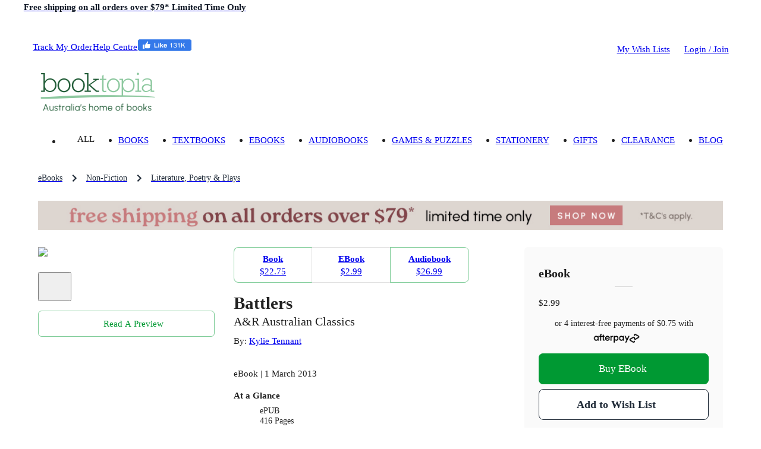

--- FILE ---
content_type: text/html; charset=utf-8
request_url: https://www.booktopia.com.au/battlers-kylie-tennant/ebook/9781743099452.html
body_size: 30992
content:
<!DOCTYPE html><html lang="en"><head><meta charSet="utf-8"/><meta name="viewport" content="width=device-width, viewport-fit=cover, initial-scale=1, maximum-scale=1"/><title>Battlers, eBook by Kylie Tennant | A&amp;R Australian Classics | 9781743099452 | Booktopia</title><meta name="description" content="Buy Battlers, A&amp;R Australian Classics by Kylie Tennant from Booktopia. Get a discounted ePUB from Australia&#x27;s leading online bookstore."/><meta property="og:title" content="Battlers"/><meta property="og:image" content="https://cdn.kobo.com/book-images/Images/fbd266ae-6818-46a8-a183-a87a2691126d/300/300/False/image.jpg"/><meta property="og:description" content="Buy Battlers, A&amp;R Australian Classics by Kylie Tennant from Booktopia. Get a discounted ePUB from Australia&#x27;s leading online bookstore."/><meta property="og:type" content="book"/><meta property="og:url" content="https://www.booktopia.com.au/battlers-kylie-tennant/ebook/9781743099452.html"/><meta itemProp="name" content="Battlers"/><meta itemProp="description" content="Buy Battlers, A&amp;R Australian Classics by Kylie Tennant from Booktopia. Get a discounted ePUB from Australia&#x27;s leading online bookstore."/><link rel="canonical" href="https://www.booktopia.com.au/battlers-kylie-tennant/ebook/9781743099452.html"/><link rel="preload" href="https://cdn.kobo.com/book-images/Images/fbd266ae-6818-46a8-a183-a87a2691126d/300/300/False/image.jpg" as="image" fetchpriority="high"/><meta name="next-head-count" content="13"/><meta name="theme-color" content="#009933"/><link rel="shortcut icon" href="https://www.booktopia.com.au/fab6888/favicon.ico"/><meta name="emotion-insertion-point" content=""/><meta name="googlebot" content="index, follow"/><meta name="robots" content="index, follow"/><meta name="verify-v1" content="F64zs4eUjSjTSL0rPUgr9PhYfo83zSq3P5vPZv/82pw="/><meta name="verify-v1" content="KglSvZ6iSpITiVE7VWFSJvDW1Pubrd0s/OJl2JD2VE4="/><meta name="google-site-verification" content="WYJj8GuhTmtMPcGLnWPnypIz5pphLymkgK1b1R2x4kw"/><meta name="y_key" content="c9aade7ff6d13867"/><meta property="fb:app_id" content="116180781751442"/><meta http-equiv="Content-Type" content="text/html; charset=UTF-8"/><meta id="google-signin-client_id" name="google-signin-client_id" content="710731560171-45vinu3acor8dihqkbgoas28pkuhob7c.apps.googleusercontent.com"/><link rel="stylesheet" href="https://cdn1.stamped.io/files/widget.min.css"/><style data-emotion="mui-style-global 0"></style><style data-emotion="mui-style-global 1ogeiyw">html{-webkit-font-smoothing:antialiased;-moz-osx-font-smoothing:grayscale;box-sizing:border-box;-webkit-text-size-adjust:100%;}*,*::before,*::after{box-sizing:inherit;}strong,b{font-weight:700;}body{margin:0;color:rgba(0, 0, 0, 0.87);font-size:1.1rem;line-height:1.5rem;font-family:inherit;font-weight:400;background-color:#fff;}@media print{body{background-color:#fff;}}body::backdrop{background-color:#fff;}html{font-size:14px;}</style><style data-emotion="mui-style 1omee19 1abzdwk 1nzxixi q91jzh 1hx65g7 1qsxih2 1oea2tk 1wxaqej u4p24i 8q25qi 13p8sc6 1v08b07 1qo6el 740hyu 1bhfhbw xk3glb xpr85k 19zjai3 1xvjscb 3mf706 bopwe 1fl7z14 1klc5e2 zafgqi 1k04l28 1kbp4yo g7jnkm 1ee2a9 1erfh7u 1l6c7y9 781q4d hmg5r2 1ak9ift 1jmsxqb r6fh0t pt1gy5 tgrox 1ebnygn 1ngtbwk 1nbf2lb snzs7y 1plnxgp 1cne0jr 1vp96na 1r86hih h2ouy6 vdpkp1 oqr85h 12qnib k008qs ax6ycu 1r482s6 cier7i lijwn 1360vt7 cfla3 j7qwjs 1tosuxh 1dkokju 1mysgh4 ua706 n0vqp9 1rgkcg8 1du8w5y 1ab87kf 1i71svf qfo1m7 1bxqtr2 9gsvmy tc8v21 1sf3xto c4sutr hboir5 8atqhb 1y2wpdl 1vtjver isbt42 h3npb 10yk9o2 17ehy97 1epbncm yogxo1 1jpm9pd 1ft1w6v mbvifz 1wk6xui 54ksso 79elbk 1q3gz1c mn3sfz 1166ej9 1qlu0xt qi9i90 ee33ku ow3sib 18npm36 zeh8nu 76554c 1w7r472 1i6d1tv pt151d 1rzgc4h 178yklu 74nma9 hp7yq7 1wggaqf 94v26k 1spi8x3 1n7zoiz 1ukm4vn 6m5cx3 1gp9tbv s6rwg2 17uvr4n 15j76c0 1gq2fdh lk5634 1xhj18k df5n12 vax71z 1r5urp6 6vcaco 1cov2mp 5f19ga 1yt35us 1r2zmt0 1lblh7z">.mui-style-1omee19{height:58px;}.mui-style-1abzdwk{display:-webkit-box;display:-webkit-flex;display:-ms-flexbox;display:flex;-webkit-flex-direction:row;-ms-flex-direction:row;flex-direction:row;-webkit-align-items:center;-webkit-box-align:center;-ms-flex-align:center;align-items:center;}.mui-style-1abzdwk>:not(style)+:not(style){margin:0;margin-left:16px;}.mui-style-1nzxixi{-webkit-user-select:none;-moz-user-select:none;-ms-user-select:none;user-select:none;width:1em;height:1em;overflow:hidden;display:inline-block;text-align:center;-webkit-flex-shrink:0;-ms-flex-negative:0;flex-shrink:0;font-size:1.7142857142857142rem;color:#209648;font-size:1.7rem;}.mui-style-q91jzh{margin:0;font-size:1.1rem;font-weight:600;line-height:1.5rem;font-family:inherit;color:#111927;}@media (min-width:0px){.mui-style-q91jzh{text-align:left;line-height:1.25;}}@media (min-width:600px){.mui-style-q91jzh{text-align:center;}}.mui-style-1hx65g7{-webkit-user-select:none;-moz-user-select:none;-ms-user-select:none;user-select:none;width:1em;height:1em;overflow:hidden;display:inline-block;text-align:center;-webkit-flex-shrink:0;-ms-flex-negative:0;flex-shrink:0;font-size:1.7142857142857142rem;}.mui-style-1qsxih2{width:100%;margin-left:auto;box-sizing:border-box;margin-right:auto;display:block;padding-left:16px;padding-right:16px;}@media (min-width:600px){.mui-style-1qsxih2{padding-left:24px;padding-right:24px;}}@media (min-width:1200px){.mui-style-1qsxih2{max-width:1200px;}}.mui-style-1oea2tk{box-sizing:border-box;display:-webkit-box;display:-webkit-flex;display:-ms-flexbox;display:flex;-webkit-box-flex-wrap:wrap;-webkit-flex-wrap:wrap;-ms-flex-wrap:wrap;flex-wrap:wrap;width:100%;-webkit-flex-direction:row;-ms-flex-direction:row;flex-direction:row;-webkit-align-items:center;-webkit-box-align:center;-ms-flex-align:center;align-items:center;-webkit-box-pack:justify;-webkit-justify-content:space-between;justify-content:space-between;margin-left:-9.6px;margin-right:-9.6px;width:auto;}.mui-style-1wxaqej{box-sizing:border-box;margin:0;-webkit-flex-direction:row;-ms-flex-direction:row;flex-direction:row;}.mui-style-u4p24i{display:-webkit-box;display:-webkit-flex;display:-ms-flexbox;display:flex;-webkit-flex-direction:row;-ms-flex-direction:row;flex-direction:row;-webkit-align-items:center;-webkit-box-align:center;-ms-flex-align:center;align-items:center;}.mui-style-8q25qi{margin:0;-webkit-flex-shrink:0;-ms-flex-negative:0;flex-shrink:0;border-width:0;border-style:solid;border-color:rgba(0, 0, 0, 0.12);border-bottom-width:0;height:auto;border-right-width:thin;-webkit-align-self:stretch;-ms-flex-item-align:stretch;align-self:stretch;margin-top:20px;margin-bottom:20px;border-color:#fff;}.mui-style-13p8sc6{box-sizing:border-box;display:-webkit-box;display:-webkit-flex;display:-ms-flexbox;display:flex;-webkit-box-flex-wrap:wrap;-webkit-flex-wrap:wrap;-ms-flex-wrap:wrap;flex-wrap:wrap;width:100%;-webkit-flex-direction:row;-ms-flex-direction:row;flex-direction:row;width:calc(100% + 24px);margin-left:-24px;-webkit-box-pack:justify;-webkit-justify-content:space-between;justify-content:space-between;-webkit-align-items:center;-webkit-box-align:center;-ms-flex-align:center;align-items:center;padding-top:24px;padding-bottom:16px;-webkit-box-flex-wrap:nowrap;-webkit-flex-wrap:nowrap;-ms-flex-wrap:nowrap;flex-wrap:nowrap;}.mui-style-13p8sc6>.MuiGrid-item{padding-left:24px;}.mui-style-1v08b07{box-sizing:border-box;display:-webkit-box;display:-webkit-flex;display:-ms-flexbox;display:flex;-webkit-box-flex-wrap:wrap;-webkit-flex-wrap:wrap;-ms-flex-wrap:wrap;flex-wrap:wrap;width:100%;-webkit-flex-direction:row;-ms-flex-direction:row;flex-direction:row;width:calc(100% + 24px);margin-left:-24px;-webkit-align-items:center;-webkit-box-align:center;-ms-flex-align:center;align-items:center;-webkit-box-flex-wrap:nowrap;-webkit-flex-wrap:nowrap;-ms-flex-wrap:nowrap;flex-wrap:nowrap;}.mui-style-1v08b07>.MuiGrid-item{padding-left:24px;}.mui-style-1qo6el{box-sizing:border-box;margin:0;-webkit-flex-direction:row;-ms-flex-direction:row;flex-direction:row;}@media (min-width:1200px){.mui-style-1qo6el{padding-right:24px;}}@media (min-width:1536px){.mui-style-1qo6el{padding-right:32px;}}.mui-style-740hyu{display:-webkit-box;display:-webkit-flex;display:-ms-flexbox;display:flex;-webkit-flex-direction:row;-ms-flex-direction:row;flex-direction:row;-webkit-box-pack:justify;-webkit-justify-content:space-between;justify-content:space-between;-webkit-align-items:end;-webkit-box-align:end;-ms-flex-align:end;align-items:end;width:auto;}.mui-style-1bhfhbw{display:-webkit-box;display:-webkit-flex;display:-ms-flexbox;display:flex;-webkit-flex-direction:row;-ms-flex-direction:row;flex-direction:row;-webkit-align-items:center;-webkit-box-align:center;-ms-flex-align:center;align-items:center;height:15.4px;}.mui-style-xk3glb{-webkit-user-select:none;-moz-user-select:none;-ms-user-select:none;user-select:none;width:1em;height:1em;overflow:hidden;display:inline-block;text-align:center;-webkit-flex-shrink:0;-ms-flex-negative:0;flex-shrink:0;font-size:1.7142857142857142rem;font-size:1.4rem;margin-right:6px;}.mui-style-xpr85k{margin:0;font-size:1.1rem;line-height:1.5rem;font-family:inherit;font-weight:400;color:rgba(0, 0, 0, 0.6);padding-top:22px;padding-bottom:22px;}.mui-style-xpr85k .MuiButtonBase-root{padding-top:4px;padding-bottom:4px;}.mui-style-19zjai3{display:-webkit-box;display:-webkit-flex;display:-ms-flexbox;display:flex;-webkit-box-flex-wrap:wrap;-webkit-flex-wrap:wrap;-ms-flex-wrap:wrap;flex-wrap:wrap;-webkit-align-items:center;-webkit-box-align:center;-ms-flex-align:center;align-items:center;padding:0;margin:0;list-style:none;display:-webkit-box;overflow-x:auto;-webkit-box-flex-wrap:inherit;-webkit-flex-wrap:inherit;-ms-flex-wrap:inherit;flex-wrap:inherit;height:32px;}.mui-style-1xvjscb{margin:0;font-size:1.1rem;line-height:1.5rem;font-family:inherit;font-weight:400;color:#1f2a37;font-size:1rem;}.mui-style-1xvjscb:hover{color:#009933;}.mui-style-3mf706{display:-webkit-box;display:-webkit-flex;display:-ms-flexbox;display:flex;-webkit-user-select:none;-moz-user-select:none;-ms-user-select:none;user-select:none;margin-left:8px;margin-right:8px;}.mui-style-bopwe{-webkit-user-select:none;-moz-user-select:none;-ms-user-select:none;user-select:none;width:1em;height:1em;display:inline-block;fill:currentColor;-webkit-flex-shrink:0;-ms-flex-negative:0;flex-shrink:0;-webkit-transition:fill 200ms cubic-bezier(0.4, 0, 0.2, 1) 0ms;transition:fill 200ms cubic-bezier(0.4, 0, 0.2, 1) 0ms;font-size:1.7142857142857142rem;color:#1f2a37;}@media (min-width:0px){.mui-style-1fl7z14{margin-left:-16px;margin-right:-16px;margin-bottom:0px;}}@media (min-width:600px){.mui-style-1fl7z14{margin-left:-24px;margin-right:-24px;}}@media (min-width:900px){.mui-style-1fl7z14{margin-left:0px;margin-right:0px;}}@media (min-width:1200px){.mui-style-1fl7z14{margin-bottom:24px;}}.mui-style-1klc5e2{display:-webkit-inline-box;display:-webkit-inline-flex;display:-ms-inline-flexbox;display:inline-flex;-webkit-align-items:center;-webkit-box-align:center;-ms-flex-align:center;align-items:center;-webkit-box-pack:center;-ms-flex-pack:center;-webkit-justify-content:center;justify-content:center;position:relative;box-sizing:border-box;-webkit-tap-highlight-color:transparent;background-color:transparent;outline:0;border:0;margin:0;border-radius:0;padding:0;cursor:pointer;-webkit-user-select:none;-moz-user-select:none;-ms-user-select:none;user-select:none;vertical-align:middle;-moz-appearance:none;-webkit-appearance:none;-webkit-text-decoration:none;text-decoration:none;color:inherit;display:block;margin-left:auto;margin-right:auto;}.mui-style-1klc5e2::-moz-focus-inner{border-style:none;}.mui-style-1klc5e2.Mui-disabled{pointer-events:none;cursor:default;}@media print{.mui-style-1klc5e2{-webkit-print-color-adjust:exact;color-adjust:exact;}}@media (min-width:0px){.mui-style-1klc5e2{margin-bottom:16px;}}@media (min-width:600px){.mui-style-1klc5e2{margin-bottom:0px;}}.mui-style-zafgqi{box-sizing:border-box;display:-webkit-box;display:-webkit-flex;display:-ms-flexbox;display:flex;-webkit-box-flex-wrap:wrap;-webkit-flex-wrap:wrap;-ms-flex-wrap:wrap;flex-wrap:wrap;width:100%;-webkit-flex-direction:row;-ms-flex-direction:row;flex-direction:row;}@media (min-width:900px){.mui-style-zafgqi{margin-top:-32px;}.mui-style-zafgqi>.MuiGrid-item{padding-top:32px;}}@media (min-width:900px){.mui-style-zafgqi{width:calc(100% + 32px);margin-left:-32px;}.mui-style-zafgqi>.MuiGrid-item{padding-left:32px;}}.mui-style-1k04l28{box-sizing:border-box;margin:0;-webkit-flex-direction:row;-ms-flex-direction:row;flex-direction:row;-webkit-flex-basis:100%;-ms-flex-preferred-size:100%;flex-basis:100%;-webkit-box-flex:0;-webkit-flex-grow:0;-ms-flex-positive:0;flex-grow:0;max-width:100%;}@media (min-width:600px){.mui-style-1k04l28{-webkit-flex-basis:100%;-ms-flex-preferred-size:100%;flex-basis:100%;-webkit-box-flex:0;-webkit-flex-grow:0;-ms-flex-positive:0;flex-grow:0;max-width:100%;}}@media (min-width:900px){.mui-style-1k04l28{-webkit-flex-basis:27.777778%;-ms-flex-preferred-size:27.777778%;flex-basis:27.777778%;-webkit-box-flex:0;-webkit-flex-grow:0;-ms-flex-positive:0;flex-grow:0;max-width:27.777778%;}}@media (min-width:1200px){.mui-style-1k04l28{-webkit-flex-basis:27.777778%;-ms-flex-preferred-size:27.777778%;flex-basis:27.777778%;-webkit-box-flex:0;-webkit-flex-grow:0;-ms-flex-positive:0;flex-grow:0;max-width:27.777778%;}}@media (min-width:1536px){.mui-style-1k04l28{-webkit-flex-basis:27.777778%;-ms-flex-preferred-size:27.777778%;flex-basis:27.777778%;-webkit-box-flex:0;-webkit-flex-grow:0;-ms-flex-positive:0;flex-grow:0;max-width:27.777778%;}}.mui-style-1kbp4yo{margin-bottom:16px;position:relative;}.mui-style-g7jnkm img{height:initial!important;display:block;position:relative!important;}.mui-style-1ee2a9{-webkit-user-select:none;-moz-user-select:none;-ms-user-select:none;user-select:none;width:1em;height:1em;overflow:hidden;display:inline-block;text-align:center;-webkit-flex-shrink:0;-ms-flex-negative:0;flex-shrink:0;font-size:1.7142857142857142rem;font-size:40px;color:#fff;}.mui-style-1erfh7u{display:-webkit-inline-box;display:-webkit-inline-flex;display:-ms-inline-flexbox;display:inline-flex;-webkit-align-items:center;-webkit-box-align:center;-ms-flex-align:center;align-items:center;-webkit-box-pack:center;-ms-flex-pack:center;-webkit-justify-content:center;justify-content:center;position:relative;box-sizing:border-box;-webkit-tap-highlight-color:transparent;background-color:transparent;outline:0;border:0;margin:0;border-radius:0;padding:0;cursor:pointer;-webkit-user-select:none;-moz-user-select:none;-ms-user-select:none;user-select:none;vertical-align:middle;-moz-appearance:none;-webkit-appearance:none;-webkit-text-decoration:none;text-decoration:none;color:inherit;font-family:inherit;font-weight:500;font-size:1rem;line-height:1.75;text-transform:uppercase;min-width:64px;padding:5px 15px;border-radius:6px;-webkit-transition:background-color 250ms cubic-bezier(0.4, 0, 0.2, 1) 0ms,box-shadow 250ms cubic-bezier(0.4, 0, 0.2, 1) 0ms,border-color 250ms cubic-bezier(0.4, 0, 0.2, 1) 0ms,color 250ms cubic-bezier(0.4, 0, 0.2, 1) 0ms;transition:background-color 250ms cubic-bezier(0.4, 0, 0.2, 1) 0ms,box-shadow 250ms cubic-bezier(0.4, 0, 0.2, 1) 0ms,border-color 250ms cubic-bezier(0.4, 0, 0.2, 1) 0ms,color 250ms cubic-bezier(0.4, 0, 0.2, 1) 0ms;border:1px solid rgba(0, 153, 51, 0.5);color:#009933;width:100%;color:#fff;box-shadow:none;position:relative;overflow:hidden;z-index:1;text-transform:capitalize;padding:10px 18px;font-size:1.1rem;line-height:24px;padding:9px 18px;color:#009933;}.mui-style-1erfh7u::-moz-focus-inner{border-style:none;}.mui-style-1erfh7u.Mui-disabled{pointer-events:none;cursor:default;}@media print{.mui-style-1erfh7u{-webkit-print-color-adjust:exact;color-adjust:exact;}}.mui-style-1erfh7u:hover{-webkit-text-decoration:none;text-decoration:none;background-color:rgba(0, 153, 51, 0.04);border:1px solid #009933;}@media (hover: none){.mui-style-1erfh7u:hover{background-color:transparent;}}.mui-style-1erfh7u.Mui-disabled{color:rgba(0, 0, 0, 0.26);border:1px solid rgba(0, 0, 0, 0.12);}.mui-style-1erfh7u:before{content:"";position:absolute;bottom:0;left:0;width:0;height:100%;-webkit-transition:all .3s;transition:all .3s;z-index:-1;}@media (max-width:899.95px){.mui-style-1erfh7u:before{-webkit-transition:none;transition:none;}}.mui-style-1erfh7u:before{background-color:#009933;}.mui-style-1erfh7u:hover{color:#fff;box-shadow:none;}.mui-style-1erfh7u:hover:before{width:100%;}.mui-style-1erfh7u.outlined-grey{border-color:#1f2a37;color:#1f2a37;}.mui-style-1erfh7u.outlined-grey:before{background-color:#f5f5f5;}.mui-style-1erfh7u.outlined-grey:hover{color:#1f2a37;border-color:#1f2a37;}.mui-style-1l6c7y9{display:inherit;margin-right:8px;margin-left:-4px;}.mui-style-1l6c7y9>*:nth-of-type(1){font-size:20px;}.mui-style-781q4d{box-sizing:border-box;margin:0;-webkit-flex-direction:row;-ms-flex-direction:row;flex-direction:row;-webkit-flex-basis:100%;-ms-flex-preferred-size:100%;flex-basis:100%;-webkit-box-flex:0;-webkit-flex-grow:0;-ms-flex-positive:0;flex-grow:0;max-width:100%;}@media (min-width:600px){.mui-style-781q4d{-webkit-flex-basis:100%;-ms-flex-preferred-size:100%;flex-basis:100%;-webkit-box-flex:0;-webkit-flex-grow:0;-ms-flex-positive:0;flex-grow:0;max-width:100%;}}@media (min-width:900px){.mui-style-781q4d{-webkit-flex-basis:72.222222%;-ms-flex-preferred-size:72.222222%;flex-basis:72.222222%;-webkit-box-flex:0;-webkit-flex-grow:0;-ms-flex-positive:0;flex-grow:0;max-width:72.222222%;}}@media (min-width:1200px){.mui-style-781q4d{-webkit-flex-basis:72.222222%;-ms-flex-preferred-size:72.222222%;flex-basis:72.222222%;-webkit-box-flex:0;-webkit-flex-grow:0;-ms-flex-positive:0;flex-grow:0;max-width:72.222222%;}}@media (min-width:1536px){.mui-style-781q4d{-webkit-flex-basis:72.222222%;-ms-flex-preferred-size:72.222222%;flex-basis:72.222222%;-webkit-box-flex:0;-webkit-flex-grow:0;-ms-flex-positive:0;flex-grow:0;max-width:72.222222%;}}.mui-style-hmg5r2{box-sizing:border-box;display:-webkit-box;display:-webkit-flex;display:-ms-flexbox;display:flex;-webkit-box-flex-wrap:wrap;-webkit-flex-wrap:wrap;-ms-flex-wrap:wrap;flex-wrap:wrap;width:100%;-webkit-flex-direction:row;-ms-flex-direction:row;flex-direction:row;margin-top:-16px;width:calc(100% + 16px);margin-left:-16px;position:relative;}.mui-style-hmg5r2>.MuiGrid-item{padding-top:16px;}.mui-style-hmg5r2>.MuiGrid-item{padding-left:16px;}.mui-style-1ak9ift{box-sizing:border-box;margin:0;-webkit-flex-direction:row;-ms-flex-direction:row;flex-direction:row;-webkit-flex-basis:100%;-ms-flex-preferred-size:100%;flex-basis:100%;-webkit-box-flex:0;-webkit-flex-grow:0;-ms-flex-positive:0;flex-grow:0;max-width:100%;}@media (min-width:600px){.mui-style-1ak9ift{-webkit-flex-basis:100%;-ms-flex-preferred-size:100%;flex-basis:100%;-webkit-box-flex:0;-webkit-flex-grow:0;-ms-flex-positive:0;flex-grow:0;max-width:100%;}}@media (min-width:900px){.mui-style-1ak9ift{-webkit-flex-basis:58.333333%;-ms-flex-preferred-size:58.333333%;flex-basis:58.333333%;-webkit-box-flex:0;-webkit-flex-grow:0;-ms-flex-positive:0;flex-grow:0;max-width:58.333333%;}}@media (min-width:1200px){.mui-style-1ak9ift{-webkit-flex-basis:58.333333%;-ms-flex-preferred-size:58.333333%;flex-basis:58.333333%;-webkit-box-flex:0;-webkit-flex-grow:0;-ms-flex-positive:0;flex-grow:0;max-width:58.333333%;}}@media (min-width:1536px){.mui-style-1ak9ift{-webkit-flex-basis:58.333333%;-ms-flex-preferred-size:58.333333%;flex-basis:58.333333%;-webkit-box-flex:0;-webkit-flex-grow:0;-ms-flex-positive:0;flex-grow:0;max-width:58.333333%;}}.mui-style-1jmsxqb{display:-webkit-inline-box;display:-webkit-inline-flex;display:-ms-inline-flexbox;display:inline-flex;border-radius:6px;width:100%;margin-top:0px;margin-bottom:16px;}.mui-style-1jmsxqb .MuiButtonGroup-grouped{min-width:40px;}.mui-style-1jmsxqb .MuiButtonGroup-grouped:not(:first-of-type){border-top-left-radius:0;border-bottom-left-radius:0;margin-left:-1px;}.mui-style-1jmsxqb .MuiButtonGroup-grouped:not(:last-of-type){border-top-right-radius:0;border-bottom-right-radius:0;border-right-color:transparent;}.mui-style-1jmsxqb .MuiButtonGroup-grouped:not(:last-of-type):hover{border-right-color:currentColor;}.mui-style-r6fh0t{display:-webkit-inline-box;display:-webkit-inline-flex;display:-ms-inline-flexbox;display:inline-flex;-webkit-align-items:center;-webkit-box-align:center;-ms-flex-align:center;align-items:center;-webkit-box-pack:center;-ms-flex-pack:center;-webkit-justify-content:center;justify-content:center;position:relative;box-sizing:border-box;-webkit-tap-highlight-color:transparent;background-color:transparent;outline:0;border:0;margin:0;border-radius:0;padding:0;cursor:pointer;-webkit-user-select:none;-moz-user-select:none;-ms-user-select:none;user-select:none;vertical-align:middle;-moz-appearance:none;-webkit-appearance:none;-webkit-text-decoration:none;text-decoration:none;color:inherit;font-family:inherit;font-weight:500;font-size:1.0714285714285714rem;line-height:1.75;text-transform:uppercase;min-width:64px;padding:7px 21px;border-radius:6px;-webkit-transition:background-color 250ms cubic-bezier(0.4, 0, 0.2, 1) 0ms,box-shadow 250ms cubic-bezier(0.4, 0, 0.2, 1) 0ms,border-color 250ms cubic-bezier(0.4, 0, 0.2, 1) 0ms,color 250ms cubic-bezier(0.4, 0, 0.2, 1) 0ms;transition:background-color 250ms cubic-bezier(0.4, 0, 0.2, 1) 0ms,box-shadow 250ms cubic-bezier(0.4, 0, 0.2, 1) 0ms,border-color 250ms cubic-bezier(0.4, 0, 0.2, 1) 0ms,color 250ms cubic-bezier(0.4, 0, 0.2, 1) 0ms;border:1px solid rgba(0, 153, 51, 0.5);color:#009933;width:100%;color:#fff;box-shadow:none;position:relative;overflow:hidden;z-index:1;text-transform:capitalize;padding:10px 18px;font-size:1.1rem;line-height:24px;padding:9px 18px;color:#009933;border-radius:8px;padding:12px 20px;font-size:1.2rem;line-height:28px;padding:11px 20px;padding:0px;max-width:28%;}.mui-style-r6fh0t::-moz-focus-inner{border-style:none;}.mui-style-r6fh0t.Mui-disabled{pointer-events:none;cursor:default;}@media print{.mui-style-r6fh0t{-webkit-print-color-adjust:exact;color-adjust:exact;}}.mui-style-r6fh0t:hover{-webkit-text-decoration:none;text-decoration:none;background-color:rgba(0, 153, 51, 0.04);border:1px solid #009933;}@media (hover: none){.mui-style-r6fh0t:hover{background-color:transparent;}}.mui-style-r6fh0t.Mui-disabled{color:rgba(0, 0, 0, 0.26);border:1px solid rgba(0, 0, 0, 0.12);}.mui-style-r6fh0t:before{content:"";position:absolute;bottom:0;left:0;width:0;height:100%;-webkit-transition:all .3s;transition:all .3s;z-index:-1;}@media (max-width:899.95px){.mui-style-r6fh0t:before{-webkit-transition:none;transition:none;}}.mui-style-r6fh0t:before{background-color:#009933;}.mui-style-r6fh0t:hover{color:#fff;box-shadow:none;}.mui-style-r6fh0t:hover:before{width:100%;}.mui-style-r6fh0t.outlined-grey{border-color:#1f2a37;color:#1f2a37;}.mui-style-r6fh0t.outlined-grey:before{background-color:#f5f5f5;}.mui-style-r6fh0t.outlined-grey:hover{color:#1f2a37;border-color:#1f2a37;}.mui-style-pt1gy5{margin:0;font-size:1.1rem;line-height:1.5rem;font-family:inherit;font-weight:400;font-weight:600;}.mui-style-tgrox{margin:0;font-size:1.1rem;line-height:1.5rem;font-family:inherit;font-weight:400;}.mui-style-1ebnygn{padding-bottom:16px;}.mui-style-1ngtbwk{margin:0;font-size:2.1rem;font-weight:600;line-height:2.7rem;font-family:inherit;}.mui-style-1nbf2lb{margin:0;font-size:1.4rem;font-weight:600;line-height:1.875rem;font-family:inherit;font-weight:500;}.mui-style-snzs7y{margin:0;font-size:1.1rem;line-height:1.5rem;font-family:inherit;font-weight:400;}@media (min-width:900px){.mui-style-snzs7y{margin-top:8px;margin-bottom:8px;}}.mui-style-1plnxgp{margin:0;font-size:1.1rem;line-height:1.5rem;font-family:inherit;font-weight:400;}.mui-style-1plnxgp:hover{-webkit-text-decoration:underline;text-decoration:underline;}.mui-style-1cne0jr{margin-bottom:4px;display:inline-block;min-height:17px;}.mui-style-1vp96na{margin:0;font-family:inherit;font-weight:inherit;font-size:inherit;line-height:inherit;letter-spacing:inherit;color:#009933;-webkit-text-decoration:underline;text-decoration:underline;text-decoration-color:rgba(0, 153, 51, 0.4);display:none;margin-left:8px;margin-bottom:4px;}.mui-style-1vp96na:hover{text-decoration-color:inherit;}@media (min-width:0px){.mui-style-1r86hih{margin-bottom:8px;}}@media (min-width:900px){.mui-style-1r86hih{margin-bottom:0px;}}@media (min-width:900px){.mui-style-1r86hih .detail-label{font-weight:600;}}@media (min-width:0px){.mui-style-1r86hih .MuiTypography-root{font-size:1rem;line-height:1.25rem;}}@media (min-width:900px){.mui-style-1r86hih .MuiTypography-root{font-size:1.1rem;line-height:1.5rem;}}.mui-style-h2ouy6{margin:0;font-size:1.1rem;font-weight:600;line-height:1.5rem;font-family:inherit;margin-bottom:0.35em;}.mui-style-vdpkp1{overflow:hidden;min-height:48px;-webkit-overflow-scrolling:touch;display:-webkit-box;display:-webkit-flex;display:-ms-flexbox;display:flex;position:relative;}.mui-style-vdpkp1 .MuiTabs-indicator{display:none;}.mui-style-oqr85h{overflow-x:auto;overflow-y:hidden;scrollbar-width:none;}.mui-style-oqr85h::-webkit-scrollbar{display:none;}.mui-style-12qnib{position:relative;display:inline-block;-webkit-flex:1 1 auto;-ms-flex:1 1 auto;flex:1 1 auto;white-space:nowrap;scrollbar-width:none;overflow-x:auto;overflow-y:hidden;}.mui-style-12qnib::-webkit-scrollbar{display:none;}.mui-style-k008qs{display:-webkit-box;display:-webkit-flex;display:-ms-flexbox;display:flex;}.mui-style-ax6ycu{display:-webkit-inline-box;display:-webkit-inline-flex;display:-ms-inline-flexbox;display:inline-flex;-webkit-align-items:center;-webkit-box-align:center;-ms-flex-align:center;align-items:center;-webkit-box-pack:center;-ms-flex-pack:center;-webkit-justify-content:center;justify-content:center;position:relative;box-sizing:border-box;-webkit-tap-highlight-color:transparent;background-color:transparent;outline:0;border:0;margin:0;border-radius:0;padding:0;cursor:pointer;-webkit-user-select:none;-moz-user-select:none;-ms-user-select:none;user-select:none;vertical-align:middle;-moz-appearance:none;-webkit-appearance:none;-webkit-text-decoration:none;text-decoration:none;color:inherit;font-family:inherit;font-weight:500;font-size:1rem;line-height:1.25;text-transform:uppercase;max-width:360px;min-width:90px;position:relative;min-height:72px;-webkit-flex-shrink:0;-ms-flex-negative:0;flex-shrink:0;padding:12px 16px;overflow:hidden;white-space:normal;text-align:center;-webkit-flex-direction:row;-ms-flex-direction:row;flex-direction:row;padding-top:9px;padding-bottom:9px;color:inherit;opacity:0.6;padding:0px;margin-right:8px;text-transform:unset;cursor:initial;opacity:1;font-weight:unset;text-align:left;min-height:unset;}.mui-style-ax6ycu::-moz-focus-inner{border-style:none;}.mui-style-ax6ycu.Mui-disabled{pointer-events:none;cursor:default;}@media print{.mui-style-ax6ycu{-webkit-print-color-adjust:exact;color-adjust:exact;}}.mui-style-ax6ycu>.MuiTab-iconWrapper{margin-right:8px;}.mui-style-ax6ycu.Mui-selected{opacity:1;}.mui-style-ax6ycu.Mui-disabled{opacity:0.38;}.mui-style-ax6ycu .MuiTab-iconWrapper{font-size:2.6rem;}.mui-style-1r482s6{box-sizing:border-box;margin:0;-webkit-flex-direction:row;-ms-flex-direction:row;flex-direction:row;-webkit-flex-basis:100%;-ms-flex-preferred-size:100%;flex-basis:100%;-webkit-box-flex:0;-webkit-flex-grow:0;-ms-flex-positive:0;flex-grow:0;max-width:100%;}@media (min-width:600px){.mui-style-1r482s6{-webkit-flex-basis:100%;-ms-flex-preferred-size:100%;flex-basis:100%;-webkit-box-flex:0;-webkit-flex-grow:0;-ms-flex-positive:0;flex-grow:0;max-width:100%;}}@media (min-width:900px){.mui-style-1r482s6{-webkit-flex-basis:41.666667%;-ms-flex-preferred-size:41.666667%;flex-basis:41.666667%;-webkit-box-flex:0;-webkit-flex-grow:0;-ms-flex-positive:0;flex-grow:0;max-width:41.666667%;}}@media (min-width:1200px){.mui-style-1r482s6{-webkit-flex-basis:41.666667%;-ms-flex-preferred-size:41.666667%;flex-basis:41.666667%;-webkit-box-flex:0;-webkit-flex-grow:0;-ms-flex-positive:0;flex-grow:0;max-width:41.666667%;}}@media (min-width:1536px){.mui-style-1r482s6{-webkit-flex-basis:41.666667%;-ms-flex-preferred-size:41.666667%;flex-basis:41.666667%;-webkit-box-flex:0;-webkit-flex-grow:0;-ms-flex-positive:0;flex-grow:0;max-width:41.666667%;}}.mui-style-cier7i{background-color:#fff;color:rgba(0, 0, 0, 0.87);-webkit-transition:box-shadow 300ms cubic-bezier(0.4, 0, 0.2, 1) 0ms;transition:box-shadow 300ms cubic-bezier(0.4, 0, 0.2, 1) 0ms;border-radius:6px;box-shadow:none;background:#fafafa;padding-top:32px;padding-bottom:32px;padding-left:24px;padding-right:24px;}.mui-style-lijwn{margin:0;font-size:1.4rem;font-weight:600;line-height:1.875rem;font-family:inherit;}.mui-style-1360vt7{margin:0;-webkit-flex-shrink:0;-ms-flex-negative:0;flex-shrink:0;border-width:0;border-style:solid;border-color:rgba(0, 0, 0, 0.12);border-bottom-width:thin;margin-left:16px;margin-right:16px;margin-top:8px;margin-bottom:16px;margin-left:auto;margin-right:auto;width:30px;}.mui-style-cfla3{display:-webkit-box;display:-webkit-flex;display:-ms-flexbox;display:flex;-webkit-flex-direction:row;-ms-flex-direction:row;flex-direction:row;position:relative;width:100%;margin-bottom:16px;-webkit-align-items:flex-end;-webkit-box-align:flex-end;-ms-flex-align:flex-end;align-items:flex-end;}.mui-style-j7qwjs{display:-webkit-box;display:-webkit-flex;display:-ms-flexbox;display:flex;-webkit-flex-direction:column;-ms-flex-direction:column;flex-direction:column;}.mui-style-1tosuxh{width:100%;text-align:center;margin-bottom:16px;margin-top:16px;}.mui-style-1dkokju{margin:0;font-size:1rem;line-height:1.25rem;font-family:inherit;font-weight:400;margin-bottom:3.2px;}.mui-style-1mysgh4{margin:0;font-size:1rem;line-height:1.25rem;font-family:inherit;font-weight:400;}.mui-style-ua706{margin:0;font-family:inherit;font-weight:inherit;font-size:inherit;line-height:inherit;letter-spacing:inherit;color:inherit;-webkit-text-decoration:underline;text-decoration:underline;position:relative;-webkit-tap-highlight-color:transparent;background-color:transparent;outline:0;border:0;margin:0;border-radius:0;padding:0;cursor:pointer;-webkit-user-select:none;-moz-user-select:none;-ms-user-select:none;user-select:none;vertical-align:middle;-moz-appearance:none;-webkit-appearance:none;color:inherit;-webkit-text-decoration:unset;text-decoration:unset;}.mui-style-ua706:hover{text-decoration-color:inherit;}.mui-style-ua706::-moz-focus-inner{border-style:none;}.mui-style-ua706.Mui-focusVisible{outline:auto;}.mui-style-n0vqp9{-webkit-user-select:none;-moz-user-select:none;-ms-user-select:none;user-select:none;width:1em;height:1em;overflow:hidden;display:inline-block;text-align:center;-webkit-flex-shrink:0;-ms-flex-negative:0;flex-shrink:0;font-size:1.4285714285714286rem;margin-left:4.8px;}.mui-style-1rgkcg8{display:-webkit-box;display:-webkit-flex;display:-ms-flexbox;display:flex;-webkit-flex-direction:column;-ms-flex-direction:column;flex-direction:column;margin-bottom:16px;-webkit-box-flex-wrap:nowrap;-webkit-flex-wrap:nowrap;-ms-flex-wrap:nowrap;flex-wrap:nowrap;}@media (min-width:0px){.mui-style-1rgkcg8{-webkit-flex-direction:row;-ms-flex-direction:row;flex-direction:row;}.mui-style-1rgkcg8>:not(style)+:not(style){margin:0;margin-left:8px;}}@media (min-width:900px){.mui-style-1rgkcg8{-webkit-flex-direction:column;-ms-flex-direction:column;flex-direction:column;}.mui-style-1rgkcg8>:not(style)+:not(style){margin:0;margin-top:8px;}}.mui-style-1du8w5y{display:-webkit-inline-box;display:-webkit-inline-flex;display:-ms-inline-flexbox;display:inline-flex;-webkit-align-items:center;-webkit-box-align:center;-ms-flex-align:center;align-items:center;-webkit-box-pack:center;-ms-flex-pack:center;-webkit-justify-content:center;justify-content:center;position:relative;box-sizing:border-box;-webkit-tap-highlight-color:transparent;background-color:transparent;outline:0;border:0;margin:0;border-radius:0;padding:0;cursor:pointer;-webkit-user-select:none;-moz-user-select:none;-ms-user-select:none;user-select:none;vertical-align:middle;-moz-appearance:none;-webkit-appearance:none;-webkit-text-decoration:none;text-decoration:none;color:inherit;font-family:inherit;font-weight:500;font-size:1.0714285714285714rem;line-height:1.75;text-transform:uppercase;min-width:64px;padding:8px 22px;border-radius:6px;-webkit-transition:background-color 250ms cubic-bezier(0.4, 0, 0.2, 1) 0ms,box-shadow 250ms cubic-bezier(0.4, 0, 0.2, 1) 0ms,border-color 250ms cubic-bezier(0.4, 0, 0.2, 1) 0ms,color 250ms cubic-bezier(0.4, 0, 0.2, 1) 0ms;transition:background-color 250ms cubic-bezier(0.4, 0, 0.2, 1) 0ms,box-shadow 250ms cubic-bezier(0.4, 0, 0.2, 1) 0ms,border-color 250ms cubic-bezier(0.4, 0, 0.2, 1) 0ms,color 250ms cubic-bezier(0.4, 0, 0.2, 1) 0ms;color:#9EE8AB;background-color:#009933;box-shadow:0px 3px 1px -2px rgba(0,0,0,0.2),0px 2px 2px 0px rgba(0,0,0,0.14),0px 1px 5px 0px rgba(0,0,0,0.12);width:100%;color:#fff;box-shadow:none;position:relative;overflow:hidden;z-index:1;text-transform:capitalize;padding:10px 18px;font-size:1.1rem;line-height:24px;border-radius:8px;padding:12px 20px;font-size:1.2rem;line-height:28px;white-space:nowrap;}.mui-style-1du8w5y::-moz-focus-inner{border-style:none;}.mui-style-1du8w5y.Mui-disabled{pointer-events:none;cursor:default;}@media print{.mui-style-1du8w5y{-webkit-print-color-adjust:exact;color-adjust:exact;}}.mui-style-1du8w5y:hover{-webkit-text-decoration:none;text-decoration:none;background-color:rgb(0, 107, 35);box-shadow:0px 2px 4px -1px rgba(0,0,0,0.2),0px 4px 5px 0px rgba(0,0,0,0.14),0px 1px 10px 0px rgba(0,0,0,0.12);}@media (hover: none){.mui-style-1du8w5y:hover{background-color:#009933;}}.mui-style-1du8w5y:active{box-shadow:0px 5px 5px -3px rgba(0,0,0,0.2),0px 8px 10px 1px rgba(0,0,0,0.14),0px 3px 14px 2px rgba(0,0,0,0.12);}.mui-style-1du8w5y.Mui-focusVisible{box-shadow:0px 3px 5px -1px rgba(0,0,0,0.2),0px 6px 10px 0px rgba(0,0,0,0.14),0px 1px 18px 0px rgba(0,0,0,0.12);}.mui-style-1du8w5y.Mui-disabled{color:rgba(0, 0, 0, 0.26);box-shadow:none;background-color:rgba(0, 0, 0, 0.12);}.mui-style-1du8w5y:before{content:"";position:absolute;bottom:0;left:0;width:0;height:100%;-webkit-transition:all .3s;transition:all .3s;z-index:-1;}@media (max-width:899.95px){.mui-style-1du8w5y:before{-webkit-transition:none;transition:none;}}.mui-style-1du8w5y:after{content:"";position:absolute;bottom:0;left:0;width:100%;height:100%;background-color:#009933;z-index:-2;}.mui-style-1du8w5y:before{background-color:rgb(0, 107, 35);}.mui-style-1du8w5y:hover{color:#fff;box-shadow:none;}.mui-style-1du8w5y:hover:before{width:100%;}.mui-style-1du8w5y .MuiLoadingButton-startIconLoadingStart,.mui-style-1du8w5y .MuiLoadingButton-endIconLoadingEnd{-webkit-transition:opacity 250ms cubic-bezier(0.4, 0, 0.2, 1) 0ms;transition:opacity 250ms cubic-bezier(0.4, 0, 0.2, 1) 0ms;opacity:0;margin-left:-8px;}.mui-style-1du8w5y .MuiLoadingButton-loading{color:rgb(255 255 255 / 90%);opacity:0.5;}.mui-style-1du8w5y .MuiLoadingButton-loadingIndicator{color:rgb(255 255 255 / 90%);}.mui-style-1du8w5y .MuiLoadingButton-loadingIndicatorCenter+span{color:rgb(0 0 0 / 0%);}.mui-style-1du8w5y.loading-link{padding:0;}.mui-style-1du8w5y.loading-link:hover{background-color:transparent;}.mui-style-1du8w5y.loading-link .MuiLoadingButton-loadingIndicator{color:#1f2a37;}.mui-style-1du8w5y.MuiLoadingButton-loading{color:rgb(255 255 255 / 90%);opacity:0.5;}.mui-style-1du8w5y .MuiLoadingButton-loadingIndicator{color:rgb(255 255 255 / 90%);}.mui-style-1du8w5y .MuiLoadingButton-loadingIndicatorCenter+span{color:rgb(0 0 0 / 0%);}.mui-style-1ab87kf{display:inherit;margin-right:-4px;margin-left:8px;}.mui-style-1ab87kf>*:nth-of-type(1){font-size:22px;}.mui-style-1i71svf{display:-webkit-inline-box;display:-webkit-inline-flex;display:-ms-inline-flexbox;display:inline-flex;-webkit-align-items:center;-webkit-box-align:center;-ms-flex-align:center;align-items:center;-webkit-box-pack:center;-ms-flex-pack:center;-webkit-justify-content:center;justify-content:center;position:relative;box-sizing:border-box;-webkit-tap-highlight-color:transparent;background-color:transparent;outline:0;border:0;margin:0;border-radius:0;padding:0;cursor:pointer;-webkit-user-select:none;-moz-user-select:none;-ms-user-select:none;user-select:none;vertical-align:middle;-moz-appearance:none;-webkit-appearance:none;-webkit-text-decoration:none;text-decoration:none;color:inherit;font-family:inherit;font-weight:500;font-size:1.0714285714285714rem;line-height:1.75;text-transform:uppercase;min-width:64px;padding:7px 21px;border-radius:6px;-webkit-transition:background-color 250ms cubic-bezier(0.4, 0, 0.2, 1) 0ms,box-shadow 250ms cubic-bezier(0.4, 0, 0.2, 1) 0ms,border-color 250ms cubic-bezier(0.4, 0, 0.2, 1) 0ms,color 250ms cubic-bezier(0.4, 0, 0.2, 1) 0ms;transition:background-color 250ms cubic-bezier(0.4, 0, 0.2, 1) 0ms,box-shadow 250ms cubic-bezier(0.4, 0, 0.2, 1) 0ms,border-color 250ms cubic-bezier(0.4, 0, 0.2, 1) 0ms,color 250ms cubic-bezier(0.4, 0, 0.2, 1) 0ms;border:1px solid rgba(0, 153, 51, 0.5);color:#009933;width:100%;color:#fff;box-shadow:none;position:relative;overflow:hidden;z-index:1;text-transform:capitalize;padding:10px 18px;font-size:1.1rem;line-height:24px;padding:9px 18px;color:#009933;border-radius:8px;padding:12px 20px;font-size:1.2rem;line-height:28px;padding:11px 20px;font-weight:600;font-size:1.3rem;white-space:nowrap;text-transform:none;color:#1f2a37;border-color:#1f2a37;background-color:#FFF;}.mui-style-1i71svf::-moz-focus-inner{border-style:none;}.mui-style-1i71svf.Mui-disabled{pointer-events:none;cursor:default;}@media print{.mui-style-1i71svf{-webkit-print-color-adjust:exact;color-adjust:exact;}}.mui-style-1i71svf:hover{-webkit-text-decoration:none;text-decoration:none;background-color:rgba(0, 153, 51, 0.04);border:1px solid #009933;}@media (hover: none){.mui-style-1i71svf:hover{background-color:transparent;}}.mui-style-1i71svf.Mui-disabled{color:rgba(0, 0, 0, 0.26);border:1px solid rgba(0, 0, 0, 0.12);}.mui-style-1i71svf:before{content:"";position:absolute;bottom:0;left:0;width:0;height:100%;-webkit-transition:all .3s;transition:all .3s;z-index:-1;}@media (max-width:899.95px){.mui-style-1i71svf:before{-webkit-transition:none;transition:none;}}.mui-style-1i71svf:before{background-color:#009933;}.mui-style-1i71svf:hover{color:#fff;box-shadow:none;}.mui-style-1i71svf:hover:before{width:100%;}.mui-style-1i71svf.outlined-grey{border-color:#1f2a37;color:#1f2a37;}.mui-style-1i71svf.outlined-grey:before{background-color:#f5f5f5;}.mui-style-1i71svf.outlined-grey:hover{color:#1f2a37;border-color:#1f2a37;}.mui-style-1i71svf .MuiButton-endIcon .MuiIcon-root{font-weight:600;}.mui-style-qfo1m7{margin-top:24px;}@media (min-width:0px){.mui-style-qfo1m7{margin-bottom:0px;}}@media (min-width:900px){.mui-style-qfo1m7{margin-bottom:24px;}}.mui-style-1bxqtr2{overflow:hidden;min-height:48px;-webkit-overflow-scrolling:touch;display:-webkit-box;display:-webkit-flex;display:-ms-flexbox;display:flex;position:relative;}.mui-style-1bxqtr2 .Mui-selected{color:inherit;}.mui-style-1bxqtr2 .MuiTab-root{padding:0px;text-transform:none;font-weight:600;font-size:1.2rem;opacity:1;}.mui-style-1bxqtr2 .MuiTab-root:hover{color:#009933;}.mui-style-9gsvmy{display:-webkit-inline-box;display:-webkit-inline-flex;display:-ms-inline-flexbox;display:inline-flex;-webkit-align-items:center;-webkit-box-align:center;-ms-flex-align:center;align-items:center;-webkit-box-pack:center;-ms-flex-pack:center;-webkit-justify-content:center;justify-content:center;position:relative;box-sizing:border-box;-webkit-tap-highlight-color:transparent;background-color:transparent;outline:0;border:0;margin:0;border-radius:0;padding:0;cursor:pointer;-webkit-user-select:none;-moz-user-select:none;-ms-user-select:none;user-select:none;vertical-align:middle;-moz-appearance:none;-webkit-appearance:none;-webkit-text-decoration:none;text-decoration:none;color:inherit;font-family:inherit;font-weight:500;font-size:1rem;line-height:1.25;text-transform:uppercase;max-width:360px;min-width:90px;position:relative;min-height:48px;-webkit-flex-shrink:0;-ms-flex-negative:0;flex-shrink:0;padding:12px 16px;overflow:hidden;white-space:normal;text-align:center;-webkit-flex-direction:column;-ms-flex-direction:column;flex-direction:column;color:inherit;opacity:0.6;}.mui-style-9gsvmy::-moz-focus-inner{border-style:none;}.mui-style-9gsvmy.Mui-disabled{pointer-events:none;cursor:default;}@media print{.mui-style-9gsvmy{-webkit-print-color-adjust:exact;color-adjust:exact;}}.mui-style-9gsvmy.Mui-selected{opacity:1;}.mui-style-9gsvmy.Mui-disabled{opacity:0.38;}.mui-style-tc8v21{position:absolute;height:2px;bottom:0;width:100%;-webkit-transition:all 300ms cubic-bezier(0.4, 0, 0.2, 1) 0ms;transition:all 300ms cubic-bezier(0.4, 0, 0.2, 1) 0ms;background-color:#009933;}.mui-style-1sf3xto{padding-top:16px;padding-bottom:16px;}.mui-style-c4sutr{height:auto;overflow:visible;-webkit-transition:height 300ms cubic-bezier(0.4, 0, 0.2, 1) 0ms;transition:height 300ms cubic-bezier(0.4, 0, 0.2, 1) 0ms;}.mui-style-hboir5{display:-webkit-box;display:-webkit-flex;display:-ms-flexbox;display:flex;width:100%;}.mui-style-8atqhb{width:100%;}.mui-style-1y2wpdl{margin-top:16px;padding-left:0px;}.mui-style-1vtjver{margin:0;font-size:1rem;font-weight:600;line-height:1.25rem;font-family:inherit;margin-bottom:8px;}.mui-style-isbt42{box-sizing:border-box;display:-webkit-box;display:-webkit-flex;display:-ms-flexbox;display:flex;-webkit-box-flex-wrap:wrap;-webkit-flex-wrap:wrap;-ms-flex-wrap:wrap;flex-wrap:wrap;width:100%;-webkit-flex-direction:row;-ms-flex-direction:row;flex-direction:row;margin-top:-16px;width:calc(100% + 16px);margin-left:-16px;}.mui-style-isbt42>.MuiGrid-item{padding-top:16px;}.mui-style-isbt42>.MuiGrid-item{padding-left:16px;}.mui-style-h3npb{padding-top:16px;padding-bottom:16px;}.mui-style-h3npb .detail-label{font-weight:600;}@media (min-width:0px){.mui-style-10yk9o2{margin-bottom:24px;}}@media (min-width:900px){.mui-style-10yk9o2{margin-bottom:32px;}}.mui-style-17ehy97{margin:0;font-size:1.4rem;font-weight:600;line-height:1.875rem;font-family:inherit;margin-bottom:16px;}@media (min-width:0px){.mui-style-17ehy97{text-align:center;}}@media (min-width:900px){.mui-style-17ehy97{font-size:1.7rem;text-align:left;}}.mui-style-1epbncm{display:-webkit-box;display:-webkit-flex;display:-ms-flexbox;display:flex;-webkit-flex-direction:row;-ms-flex-direction:row;flex-direction:row;-webkit-box-flex-wrap:wrap;-webkit-flex-wrap:wrap;-ms-flex-wrap:wrap;flex-wrap:wrap;}@media (min-width:0px){.mui-style-1epbncm{gap:16px;margin-bottom:16px;}}@media (min-width:900px){.mui-style-1epbncm{gap:8px;margin-bottom:8px;}}.mui-style-yogxo1{margin:0;font-size:1rem;line-height:1.25rem;font-family:inherit;font-weight:400;color:#1F2A37;padding-top:8px;padding-bottom:8px;padding-left:16px;padding-right:16px;display:inline-block;background-color:#F3F4F6;white-space:nowrap;border-radius:6px;}.mui-style-1jpm9pd{padding-top:8px;padding-bottom:8px;}.mui-style-1ft1w6v{margin-top:8px;margin-bottom:16px;}@media (min-width:0px){.mui-style-1ft1w6v{min-height:200px;}}@media (min-width:900px){.mui-style-1ft1w6v{min-height:initial;}}.mui-style-mbvifz{display:-webkit-box;display:-webkit-flex;display:-ms-flexbox;display:flex;-webkit-flex-direction:row;-ms-flex-direction:row;flex-direction:row;-webkit-box-pack:justify;-webkit-justify-content:space-between;justify-content:space-between;-webkit-align-items:center;-webkit-box-align:center;-ms-flex-align:center;align-items:center;margin-bottom:8px;}.mui-style-1wk6xui{margin:0;font-size:1.7rem;font-weight:600;line-height:2rem;font-family:inherit;}.mui-style-54ksso{display:-webkit-inline-box;display:-webkit-inline-flex;display:-ms-inline-flexbox;display:inline-flex;-webkit-align-items:center;-webkit-box-align:center;-ms-flex-align:center;align-items:center;-webkit-box-pack:center;-ms-flex-pack:center;-webkit-justify-content:center;justify-content:center;position:relative;box-sizing:border-box;-webkit-tap-highlight-color:transparent;background-color:transparent;outline:0;border:0;margin:0;border-radius:0;padding:0;cursor:pointer;-webkit-user-select:none;-moz-user-select:none;-ms-user-select:none;user-select:none;vertical-align:middle;-moz-appearance:none;-webkit-appearance:none;-webkit-text-decoration:none;text-decoration:none;color:inherit;font-family:inherit;font-weight:500;font-size:1rem;line-height:1.75;text-transform:uppercase;min-width:64px;padding:5px 15px;border-radius:6px;-webkit-transition:background-color 250ms cubic-bezier(0.4, 0, 0.2, 1) 0ms,box-shadow 250ms cubic-bezier(0.4, 0, 0.2, 1) 0ms,border-color 250ms cubic-bezier(0.4, 0, 0.2, 1) 0ms,color 250ms cubic-bezier(0.4, 0, 0.2, 1) 0ms;transition:background-color 250ms cubic-bezier(0.4, 0, 0.2, 1) 0ms,box-shadow 250ms cubic-bezier(0.4, 0, 0.2, 1) 0ms,border-color 250ms cubic-bezier(0.4, 0, 0.2, 1) 0ms,color 250ms cubic-bezier(0.4, 0, 0.2, 1) 0ms;border:1px solid rgba(0, 153, 51, 0.5);color:#009933;color:#fff;box-shadow:none;position:relative;overflow:hidden;z-index:1;text-transform:capitalize;padding:10px 18px;font-size:1.1rem;line-height:24px;padding:9px 18px;color:#009933;}.mui-style-54ksso::-moz-focus-inner{border-style:none;}.mui-style-54ksso.Mui-disabled{pointer-events:none;cursor:default;}@media print{.mui-style-54ksso{-webkit-print-color-adjust:exact;color-adjust:exact;}}.mui-style-54ksso:hover{-webkit-text-decoration:none;text-decoration:none;background-color:rgba(0, 153, 51, 0.04);border:1px solid #009933;}@media (hover: none){.mui-style-54ksso:hover{background-color:transparent;}}.mui-style-54ksso.Mui-disabled{color:rgba(0, 0, 0, 0.26);border:1px solid rgba(0, 0, 0, 0.12);}.mui-style-54ksso:before{content:"";position:absolute;bottom:0;left:0;width:0;height:100%;-webkit-transition:all .3s;transition:all .3s;z-index:-1;}@media (max-width:899.95px){.mui-style-54ksso:before{-webkit-transition:none;transition:none;}}.mui-style-54ksso:before{background-color:#009933;}.mui-style-54ksso:hover{color:#fff;box-shadow:none;}.mui-style-54ksso:hover:before{width:100%;}.mui-style-54ksso.outlined-grey{border-color:#1f2a37;color:#1f2a37;}.mui-style-54ksso.outlined-grey:before{background-color:#f5f5f5;}.mui-style-54ksso.outlined-grey:hover{color:#1f2a37;border-color:#1f2a37;}.mui-style-79elbk{position:relative;}.mui-style-1q3gz1c{background-color:#fff;color:rgba(0, 0, 0, 0.87);-webkit-transition:box-shadow 300ms cubic-bezier(0.4, 0, 0.2, 1) 0ms;transition:box-shadow 300ms cubic-bezier(0.4, 0, 0.2, 1) 0ms;border-radius:6px;box-shadow:none;overflow:hidden;box-shadow:none;}.mui-style-mn3sfz{display:block;-webkit-background-size:cover;background-size:cover;background-repeat:no-repeat;-webkit-background-position:center;background-position:center;width:100%;object-fit:cover;border-radius:2px;max-height:100%;object-fit:contain;}.mui-style-1166ej9{padding:16px;padding:1em 0;height:185px;}.mui-style-1166ej9:last-child{padding-bottom:24px;}.mui-style-1qlu0xt{max-height:4.5rem;display:-webkit-box;-webkit-line-clamp:3;-webkit-box-orient:vertical;overflow:hidden;text-overflow:ellipsis;}.mui-style-1qlu0xt a{color:#1f2a37;}.mui-style-1qlu0xt a:hover{-webkit-text-decoration:underline;text-decoration:underline;}.mui-style-qi9i90{margin:0;font-size:1rem;line-height:1.25rem;font-family:inherit;font-weight:400;display:-webkit-box;display:-webkit-flex;display:-ms-flexbox;display:flex;-webkit-box-flex-wrap:nowrap;-webkit-flex-wrap:nowrap;-ms-flex-wrap:nowrap;flex-wrap:nowrap;}.mui-style-ee33ku{margin:0;font-size:1rem;line-height:1.25rem;font-family:inherit;font-weight:400;white-space:nowrap;text-overflow:ellipsis;overflow:hidden;}.mui-style-ow3sib{margin-top:4px;margin-bottom:4px;display:inline-block;}.mui-style-18npm36{margin:0;font-size:1.1rem;line-height:1.5rem;font-family:inherit;font-weight:400;color:rgba(0, 0, 0, 0.6);position:relative;}.mui-style-zeh8nu{display:-webkit-box;display:-webkit-flex;display:-ms-flexbox;display:flex;-webkit-box-pack:justify;-webkit-justify-content:space-between;justify-content:space-between;position:relative;}.mui-style-76554c{margin:0;font-size:1.1rem;line-height:1.5rem;font-family:inherit;font-weight:400;white-space:nowrap;}.mui-style-1w7r472{display:-webkit-box;display:-webkit-flex;display:-ms-flexbox;display:flex;-webkit-align-items:center;-webkit-box-align:center;-ms-flex-align:center;align-items:center;padding:8px;padding:0px;-webkit-box-pack:justify;-webkit-justify-content:space-between;justify-content:space-between;}.mui-style-1w7r472>:not(:first-of-type){margin-left:8px;}.mui-style-1i6d1tv{display:-webkit-inline-box;display:-webkit-inline-flex;display:-ms-inline-flexbox;display:inline-flex;-webkit-align-items:center;-webkit-box-align:center;-ms-flex-align:center;align-items:center;-webkit-box-pack:center;-ms-flex-pack:center;-webkit-justify-content:center;justify-content:center;position:relative;box-sizing:border-box;-webkit-tap-highlight-color:transparent;background-color:transparent;outline:0;border:0;margin:0;border-radius:0;padding:0;cursor:pointer;-webkit-user-select:none;-moz-user-select:none;-ms-user-select:none;user-select:none;vertical-align:middle;-moz-appearance:none;-webkit-appearance:none;-webkit-text-decoration:none;text-decoration:none;color:inherit;font-family:inherit;font-weight:500;font-size:1rem;line-height:1.75;text-transform:uppercase;min-width:64px;padding:6px 16px;border-radius:6px;-webkit-transition:background-color 250ms cubic-bezier(0.4, 0, 0.2, 1) 0ms,box-shadow 250ms cubic-bezier(0.4, 0, 0.2, 1) 0ms,border-color 250ms cubic-bezier(0.4, 0, 0.2, 1) 0ms,color 250ms cubic-bezier(0.4, 0, 0.2, 1) 0ms;transition:background-color 250ms cubic-bezier(0.4, 0, 0.2, 1) 0ms,box-shadow 250ms cubic-bezier(0.4, 0, 0.2, 1) 0ms,border-color 250ms cubic-bezier(0.4, 0, 0.2, 1) 0ms,color 250ms cubic-bezier(0.4, 0, 0.2, 1) 0ms;color:#9EE8AB;background-color:#009933;box-shadow:0px 3px 1px -2px rgba(0,0,0,0.2),0px 2px 2px 0px rgba(0,0,0,0.14),0px 1px 5px 0px rgba(0,0,0,0.12);width:100%;color:#fff;box-shadow:none;position:relative;overflow:hidden;z-index:1;text-transform:capitalize;padding:10px 18px;font-size:1.1rem;line-height:24px;white-space:nowrap;}.mui-style-1i6d1tv::-moz-focus-inner{border-style:none;}.mui-style-1i6d1tv.Mui-disabled{pointer-events:none;cursor:default;}@media print{.mui-style-1i6d1tv{-webkit-print-color-adjust:exact;color-adjust:exact;}}.mui-style-1i6d1tv:hover{-webkit-text-decoration:none;text-decoration:none;background-color:rgb(0, 107, 35);box-shadow:0px 2px 4px -1px rgba(0,0,0,0.2),0px 4px 5px 0px rgba(0,0,0,0.14),0px 1px 10px 0px rgba(0,0,0,0.12);}@media (hover: none){.mui-style-1i6d1tv:hover{background-color:#009933;}}.mui-style-1i6d1tv:active{box-shadow:0px 5px 5px -3px rgba(0,0,0,0.2),0px 8px 10px 1px rgba(0,0,0,0.14),0px 3px 14px 2px rgba(0,0,0,0.12);}.mui-style-1i6d1tv.Mui-focusVisible{box-shadow:0px 3px 5px -1px rgba(0,0,0,0.2),0px 6px 10px 0px rgba(0,0,0,0.14),0px 1px 18px 0px rgba(0,0,0,0.12);}.mui-style-1i6d1tv.Mui-disabled{color:rgba(0, 0, 0, 0.26);box-shadow:none;background-color:rgba(0, 0, 0, 0.12);}.mui-style-1i6d1tv:before{content:"";position:absolute;bottom:0;left:0;width:0;height:100%;-webkit-transition:all .3s;transition:all .3s;z-index:-1;}@media (max-width:899.95px){.mui-style-1i6d1tv:before{-webkit-transition:none;transition:none;}}.mui-style-1i6d1tv:after{content:"";position:absolute;bottom:0;left:0;width:100%;height:100%;background-color:#009933;z-index:-2;}.mui-style-1i6d1tv:before{background-color:rgb(0, 107, 35);}.mui-style-1i6d1tv:hover{color:#fff;box-shadow:none;}.mui-style-1i6d1tv:hover:before{width:100%;}.mui-style-1i6d1tv .MuiLoadingButton-startIconLoadingStart,.mui-style-1i6d1tv .MuiLoadingButton-endIconLoadingEnd{-webkit-transition:opacity 250ms cubic-bezier(0.4, 0, 0.2, 1) 0ms;transition:opacity 250ms cubic-bezier(0.4, 0, 0.2, 1) 0ms;opacity:0;margin-left:-8px;}.mui-style-1i6d1tv .MuiLoadingButton-loading{color:rgb(255 255 255 / 90%);opacity:0.5;}.mui-style-1i6d1tv .MuiLoadingButton-loadingIndicator{color:rgb(255 255 255 / 90%);}.mui-style-1i6d1tv .MuiLoadingButton-loadingIndicatorCenter+span{color:rgb(0 0 0 / 0%);}.mui-style-1i6d1tv.loading-link{padding:0;}.mui-style-1i6d1tv.loading-link:hover{background-color:transparent;}.mui-style-1i6d1tv.loading-link .MuiLoadingButton-loadingIndicator{color:#1f2a37;}.mui-style-1i6d1tv.MuiLoadingButton-loading{color:rgb(255 255 255 / 90%);opacity:0.5;}.mui-style-1i6d1tv .MuiLoadingButton-loadingIndicator{color:rgb(255 255 255 / 90%);}.mui-style-1i6d1tv .MuiLoadingButton-loadingIndicatorCenter+span{color:rgb(0 0 0 / 0%);}.mui-style-pt151d{display:inherit;margin-right:-4px;margin-left:8px;}.mui-style-pt151d>*:nth-of-type(1){font-size:20px;}.mui-style-1rzgc4h{display:-webkit-inline-box;display:-webkit-inline-flex;display:-ms-inline-flexbox;display:inline-flex;-webkit-align-items:center;-webkit-box-align:center;-ms-flex-align:center;align-items:center;-webkit-box-pack:center;-ms-flex-pack:center;-webkit-justify-content:center;justify-content:center;position:relative;box-sizing:border-box;-webkit-tap-highlight-color:transparent;background-color:transparent;outline:0;border:0;margin:0;border-radius:0;padding:0;cursor:pointer;-webkit-user-select:none;-moz-user-select:none;-ms-user-select:none;user-select:none;vertical-align:middle;-moz-appearance:none;-webkit-appearance:none;-webkit-text-decoration:none;text-decoration:none;color:inherit;text-align:center;-webkit-flex:0 0 auto;-ms-flex:0 0 auto;flex:0 0 auto;font-size:1.7142857142857142rem;padding:8px;border-radius:50%;overflow:visible;color:rgba(0, 0, 0, 0.54);-webkit-transition:background-color 150ms cubic-bezier(0.4, 0, 0.2, 1) 0ms;transition:background-color 150ms cubic-bezier(0.4, 0, 0.2, 1) 0ms;}.mui-style-1rzgc4h::-moz-focus-inner{border-style:none;}.mui-style-1rzgc4h.Mui-disabled{pointer-events:none;cursor:default;}@media print{.mui-style-1rzgc4h{-webkit-print-color-adjust:exact;color-adjust:exact;}}.mui-style-1rzgc4h:hover{background-color:rgba(0, 0, 0, 0.04);}@media (hover: none){.mui-style-1rzgc4h:hover{background-color:transparent;}}.mui-style-1rzgc4h.Mui-disabled{background-color:transparent;color:rgba(0, 0, 0, 0.26);}.mui-style-178yklu{margin-top:24px;}.mui-style-74nma9{margin:0;font-size:1.4rem;font-weight:600;line-height:1.875rem;font-family:inherit;}@media (min-width:0px){.mui-style-74nma9{font-size:1.2rem;}}@media (min-width:900px){.mui-style-74nma9{font-size:1.4rem;}}.mui-style-hp7yq7{margin-bottom:24px;}@media (min-width:0px){.mui-style-hp7yq7{margin-top:8px;}}@media (min-width:900px){.mui-style-hp7yq7{margin-top:16px;}}.mui-style-1wggaqf{margin:0;font-size:1rem;line-height:1.25rem;font-family:inherit;font-weight:400;display:-webkit-box;display:-webkit-flex;display:-ms-flexbox;display:flex;-webkit-align-items:center;-webkit-box-align:center;-ms-flex-align:center;align-items:center;-webkit-box-flex-wrap:wrap;-webkit-flex-wrap:wrap;-ms-flex-wrap:wrap;flex-wrap:wrap;line-height:2rem;}.mui-style-94v26k{margin:0;font-family:inherit;font-weight:inherit;font-size:inherit;line-height:inherit;letter-spacing:inherit;color:inherit;-webkit-text-decoration:none;text-decoration:none;color:inherit;}.mui-style-94v26k:hover{-webkit-text-decoration:underline;text-decoration:underline;}.mui-style-1spi8x3{-webkit-user-select:none;-moz-user-select:none;-ms-user-select:none;user-select:none;width:1em;height:1em;overflow:hidden;display:inline-block;text-align:center;-webkit-flex-shrink:0;-ms-flex-negative:0;flex-shrink:0;font-size:1.7142857142857142rem;vertical-align:top;}.mui-style-1n7zoiz{width:100%;margin-left:auto;box-sizing:border-box;margin-right:auto;display:block;padding-left:16px;padding-right:16px;padding-top:32px;padding-bottom:32px;}@media (min-width:600px){.mui-style-1n7zoiz{padding-left:24px;padding-right:24px;}}@media (min-width:1200px){.mui-style-1n7zoiz{max-width:1200px;}}.mui-style-1ukm4vn{box-sizing:border-box;display:-webkit-box;display:-webkit-flex;display:-ms-flexbox;display:flex;-webkit-box-flex-wrap:wrap;-webkit-flex-wrap:wrap;-ms-flex-wrap:wrap;flex-wrap:wrap;width:100%;-webkit-flex-direction:row;-ms-flex-direction:row;flex-direction:row;width:calc(100% + 16px);margin-left:-16px;}.mui-style-1ukm4vn>.MuiGrid-item{padding-left:16px;}.mui-style-6m5cx3{box-sizing:border-box;margin:0;-webkit-flex-direction:row;-ms-flex-direction:row;flex-direction:row;-webkit-flex-basis:100%;-ms-flex-preferred-size:100%;flex-basis:100%;-webkit-box-flex:0;-webkit-flex-grow:0;-ms-flex-positive:0;flex-grow:0;max-width:100%;-webkit-align-self:end;-ms-flex-item-align:end;align-self:end;}@media (min-width:600px){.mui-style-6m5cx3{-webkit-flex-basis:100%;-ms-flex-preferred-size:100%;flex-basis:100%;-webkit-box-flex:0;-webkit-flex-grow:0;-ms-flex-positive:0;flex-grow:0;max-width:100%;}}@media (min-width:900px){.mui-style-6m5cx3{-webkit-flex-basis:100%;-ms-flex-preferred-size:100%;flex-basis:100%;-webkit-box-flex:0;-webkit-flex-grow:0;-ms-flex-positive:0;flex-grow:0;max-width:100%;}}@media (min-width:1200px){.mui-style-6m5cx3{-webkit-flex-basis:100%;-ms-flex-preferred-size:100%;flex-basis:100%;-webkit-box-flex:0;-webkit-flex-grow:0;-ms-flex-positive:0;flex-grow:0;max-width:100%;}}@media (min-width:1536px){.mui-style-6m5cx3{-webkit-flex-basis:100%;-ms-flex-preferred-size:100%;flex-basis:100%;-webkit-box-flex:0;-webkit-flex-grow:0;-ms-flex-positive:0;flex-grow:0;max-width:100%;}}.mui-style-1gp9tbv{box-sizing:border-box;display:-webkit-box;display:-webkit-flex;display:-ms-flexbox;display:flex;-webkit-box-flex-wrap:wrap;-webkit-flex-wrap:wrap;-ms-flex-wrap:wrap;flex-wrap:wrap;width:100%;-webkit-flex-direction:row;-ms-flex-direction:row;flex-direction:row;margin-bottom:24px;margin-top:0px;-webkit-align-items:center;-webkit-box-align:center;-ms-flex-align:center;align-items:center;-webkit-box-pack:justify;-webkit-justify-content:space-between;justify-content:space-between;}.mui-style-s6rwg2{box-sizing:border-box;margin:0;-webkit-flex-direction:row;-ms-flex-direction:row;flex-direction:row;}@media (min-width:900px){.mui-style-s6rwg2{-webkit-flex-basis:auto;-ms-flex-preferred-size:auto;flex-basis:auto;-webkit-box-flex:0;-webkit-flex-grow:0;-ms-flex-positive:0;flex-grow:0;-webkit-flex-shrink:0;-ms-flex-negative:0;flex-shrink:0;max-width:none;width:auto;}}@media (min-width:1200px){.mui-style-s6rwg2{-webkit-flex-basis:auto;-ms-flex-preferred-size:auto;flex-basis:auto;-webkit-box-flex:0;-webkit-flex-grow:0;-ms-flex-positive:0;flex-grow:0;-webkit-flex-shrink:0;-ms-flex-negative:0;flex-shrink:0;max-width:none;width:auto;}}@media (min-width:1536px){.mui-style-s6rwg2{-webkit-flex-basis:auto;-ms-flex-preferred-size:auto;flex-basis:auto;-webkit-box-flex:0;-webkit-flex-grow:0;-ms-flex-positive:0;flex-grow:0;-webkit-flex-shrink:0;-ms-flex-negative:0;flex-shrink:0;max-width:none;width:auto;}}.mui-style-17uvr4n{display:-webkit-box;display:-webkit-flex;display:-ms-flexbox;display:flex;-webkit-flex-direction:row;-ms-flex-direction:row;flex-direction:row;margin-right:16px;}@media (min-width:0px){.mui-style-17uvr4n{-webkit-box-pack:center;-ms-flex-pack:center;-webkit-justify-content:center;justify-content:center;}}@media (min-width:900px){.mui-style-17uvr4n{-webkit-box-pack:end;-ms-flex-pack:end;-webkit-justify-content:end;justify-content:end;}}.mui-style-15j76c0{box-sizing:border-box;margin:0;-webkit-flex-direction:row;-ms-flex-direction:row;flex-direction:row;-webkit-flex-basis:100%;-ms-flex-preferred-size:100%;flex-basis:100%;-webkit-box-flex:0;-webkit-flex-grow:0;-ms-flex-positive:0;flex-grow:0;max-width:100%;}@media (min-width:600px){.mui-style-15j76c0{-webkit-flex-basis:100%;-ms-flex-preferred-size:100%;flex-basis:100%;-webkit-box-flex:0;-webkit-flex-grow:0;-ms-flex-positive:0;flex-grow:0;max-width:100%;}}@media (min-width:900px){.mui-style-15j76c0{-webkit-flex-basis:100%;-ms-flex-preferred-size:100%;flex-basis:100%;-webkit-box-flex:0;-webkit-flex-grow:0;-ms-flex-positive:0;flex-grow:0;max-width:100%;}}@media (min-width:1200px){.mui-style-15j76c0{-webkit-flex-basis:100%;-ms-flex-preferred-size:100%;flex-basis:100%;-webkit-box-flex:0;-webkit-flex-grow:0;-ms-flex-positive:0;flex-grow:0;max-width:100%;}}@media (min-width:1536px){.mui-style-15j76c0{-webkit-flex-basis:100%;-ms-flex-preferred-size:100%;flex-basis:100%;-webkit-box-flex:0;-webkit-flex-grow:0;-ms-flex-positive:0;flex-grow:0;max-width:100%;}}.mui-style-1gq2fdh{margin:0;-webkit-flex-shrink:0;-ms-flex-negative:0;flex-shrink:0;border-width:0;border-style:solid;border-color:rgba(0, 0, 0, 0.12);border-bottom-width:thin;margin-top:8px;margin-bottom:32px;}.mui-style-lk5634{box-sizing:border-box;margin:0;-webkit-flex-direction:row;-ms-flex-direction:row;flex-direction:row;-webkit-flex-basis:100%;-ms-flex-preferred-size:100%;flex-basis:100%;-webkit-box-flex:0;-webkit-flex-grow:0;-ms-flex-positive:0;flex-grow:0;max-width:100%;margin-bottom:16px;}@media (min-width:600px){.mui-style-lk5634{-webkit-flex-basis:100%;-ms-flex-preferred-size:100%;flex-basis:100%;-webkit-box-flex:0;-webkit-flex-grow:0;-ms-flex-positive:0;flex-grow:0;max-width:100%;}}@media (min-width:900px){.mui-style-lk5634{-webkit-flex-basis:50%;-ms-flex-preferred-size:50%;flex-basis:50%;-webkit-box-flex:0;-webkit-flex-grow:0;-ms-flex-positive:0;flex-grow:0;max-width:50%;}}@media (min-width:1200px){.mui-style-lk5634{-webkit-flex-basis:50%;-ms-flex-preferred-size:50%;flex-basis:50%;-webkit-box-flex:0;-webkit-flex-grow:0;-ms-flex-positive:0;flex-grow:0;max-width:50%;}}@media (min-width:1536px){.mui-style-lk5634{-webkit-flex-basis:50%;-ms-flex-preferred-size:50%;flex-basis:50%;-webkit-box-flex:0;-webkit-flex-grow:0;-ms-flex-positive:0;flex-grow:0;max-width:50%;}}.mui-style-1xhj18k{display:-webkit-box;display:-webkit-flex;display:-ms-flexbox;display:flex;-webkit-flex-direction:row;-ms-flex-direction:row;flex-direction:row;}.mui-style-df5n12{margin:0;font-size:1.3rem;font-weight:600;line-height:1.75rem;font-family:inherit;margin-right:16px;min-width:120px;}.mui-style-vax71z{margin:0;-webkit-flex-shrink:0;-ms-flex-negative:0;flex-shrink:0;border-width:0;border-style:solid;border-color:rgba(0, 0, 0, 0.12);border-bottom-width:thin;margin-top:16px;margin-bottom:16px;}.mui-style-1r5urp6{box-sizing:border-box;display:-webkit-box;display:-webkit-flex;display:-ms-flexbox;display:flex;-webkit-box-flex-wrap:wrap;-webkit-flex-wrap:wrap;-ms-flex-wrap:wrap;flex-wrap:wrap;width:100%;-webkit-flex-direction:row;-ms-flex-direction:row;flex-direction:row;width:calc(100% + 16px);margin-left:-16px;margin-top:16px;}.mui-style-1r5urp6>.MuiGrid-item{padding-left:16px;}.mui-style-1r5urp6 a{padding:6px 0;color:#1f2a37;display:block;font-size:1rem;}.mui-style-1r5urp6 a:hover{color:#209648;}.mui-style-1r5urp6 h5>a{padding:0;font-size:1.1rem;}.mui-style-6vcaco{box-sizing:border-box;margin:0;-webkit-flex-direction:row;-ms-flex-direction:row;flex-direction:row;margin-bottom:20px;}@media (min-width:900px){.mui-style-6vcaco{-webkit-flex-basis:25%;-ms-flex-preferred-size:25%;flex-basis:25%;-webkit-box-flex:0;-webkit-flex-grow:0;-ms-flex-positive:0;flex-grow:0;max-width:25%;}}@media (min-width:1200px){.mui-style-6vcaco{-webkit-flex-basis:25%;-ms-flex-preferred-size:25%;flex-basis:25%;-webkit-box-flex:0;-webkit-flex-grow:0;-ms-flex-positive:0;flex-grow:0;max-width:25%;}}@media (min-width:1536px){.mui-style-6vcaco{-webkit-flex-basis:25%;-ms-flex-preferred-size:25%;flex-basis:25%;-webkit-box-flex:0;-webkit-flex-grow:0;-ms-flex-positive:0;flex-grow:0;max-width:25%;}}.mui-style-1cov2mp{margin:0;font-size:1.1rem;font-weight:600;line-height:1.5rem;font-family:inherit;margin-bottom:9.6px;}.mui-style-5f19ga{margin:0;-webkit-flex-shrink:0;-ms-flex-negative:0;flex-shrink:0;border-width:0;border-style:solid;border-color:rgba(0, 0, 0, 0.12);border-bottom-width:thin;margin-top:16px;margin-bottom:32px;}.mui-style-1yt35us{display:-webkit-box;display:-webkit-flex;display:-ms-flexbox;display:flex;-webkit-flex-direction:row;-ms-flex-direction:row;flex-direction:row;-webkit-align-items:center;-webkit-box-align:center;-ms-flex-align:center;align-items:center;-webkit-box-pack:justify;-webkit-justify-content:space-between;justify-content:space-between;margin-bottom:24px;}.mui-style-1r2zmt0{margin:0;font-size:1.1rem;font-weight:600;line-height:1.5rem;font-family:inherit;padding-left:16px;padding-right:16px;}.mui-style-1lblh7z{margin:0;font-size:1rem;line-height:1.25rem;font-family:inherit;font-weight:400;text-align:center;color:rgba(0, 0, 0, 0.6);margin-bottom:8px;}</style><script data-testid="env-script">window['__ENV'] = {"NEXT_PUBLIC_AUSPOST_GEOWIDGET_API_KEY":"VAWRKYIUKU0C8EYOA3JQ4SC9MRY7EB1S","NEXT_PUBLIC_AUSPOST_GEOWIDGET_URL":"https://collect.auspost.com.au/2/AU_POST/location-finder.js","NEXT_PUBLIC_DELIVERY_ESTIMATOR_ENABLED":"true","NEXT_PUBLIC_IN_STOCK_DELIVERY_EXPECTATION":"ships-tomorrow","NEXT_PUBLIC_OCCASION_NZ_CUTOFF":"11.59pm 3rd December, 2025","NEXT_PUBLIC_PRIVATE_DIRECT_API_GATEWAY":"https://wsp.prod.as.booktopia.com.au/api","NEXT_PUBLIC_API_ROOT":"https://www.booktopia.com.au/nextApi","NEXT_PUBLIC_DELIVERY_ESTIMATOR_DISPLAY_ARRIVES_AFTER":"true","NEXT_PUBLIC_FREE_SHIPPING_PROMO_VALUE":"99","NEXT_PUBLIC_FRESHBOT_ENABLED":"true","NEXT_PUBLIC_GOOGLE_TAG_MANAGER_ID":"GTM-N74L7GH&gtm_auth=CYkt4R7ZvVvpqpVwuMhNgw&gtm_preview=env-2&gtm_cookies_win=x","NEXT_PUBLIC_AUDIOBOOK_SUBSCRIPTION_PRICE_AU":"12.99","NEXT_PUBLIC_FREE_SHIPPING_PROMO_CUTOFFDATE":"06/10/2024","NEXT_PUBLIC_FRESHCHAT_ENABLED":"true","NEXT_PUBLIC_GET_FREE_SHIPPING_CAMPAIGN_PROMO_ENABLED":"false","NEXT_PUBLIC_PAGE_LOADER_ENABLED":"false","NEXT_PUBLIC_PDP_INFO_WIDGET_AGE_THRESHOLD_CEILING":"15","NEXT_PUBLIC_COVER_URL":"https://www.booktopia.com.au/covers","NEXT_PUBLIC_FREE_SHIPPING_PROMO_END_DATE":"9th June 2024","NEXT_PUBLIC_GOOGLE_MAP_API_KEY":"AIzaSyCzwDwujqky7BXrfIzGAofaFjFWcc3sJ5o","NEXT_PUBLIC_GUEST_RECAPTCHA_ENABLED":"true","NEXT_PUBLIC_OCCASION_CUTOFFDATE":"12/24/2025","NEXT_PUBLIC_SEARCH_FILTERS_MIN_PAGE_SIZE":"24","NEXT_PUBLIC_STAMPED_REVIEWS_URL":"https://cdn1.stamped.io/files/widget.min.js","NEXT_PUBLIC_API_URL":"https://08eb8168-59eb-4072-8cbf-f71e5e14ef4e.mock.pstmn.io/api/v1","NEXT_PUBLIC_GIFT_WRAPPING_ENABLED":"true","NEXT_PUBLIC_IMAGE_URL":"https://www.booktopia.com.au/images","NEXT_PUBLIC_LOQATE_AUTH":"Basic Ym9va3RvcGlhX2xpdmVfdXNlcjpGdENCV2tFYkFOazdLOGtjMmo0MWtGdHFFbDlrRW53dA==","NEXT_PUBLIC_PDP_INFO_WIDGET_AGE_THRESHOLD_FLOOR":"7","NEXT_PUBLIC_SHIPPING_UPDATES_ENABLED":"false","NEXT_PUBLIC_STAMPED_REVIEWS_API_KEY":"3dd8889e-8336-429e-a72f-1a531cd5e580","NEXT_PUBLIC_APPLEPAY_ENABLED":"false","NEXT_PUBLIC_AUDIOBOOK_SUBSCRIPTION_PRICE_NZ":"13.99","NEXT_PUBLIC_AUTH_SERVER_ROOT":"https://www.booktopia.com.au/api","NEXT_PUBLIC_LOQATE_API":"https://hosted.mastersoftgroup.com/harmony/rest/au/address","NEXT_PUBLIC_LOQATE_ON":"false","NEXT_PUBLIC_SEARCH_FILTERS_MAX_PAGE_SIZE":"100","NEXT_PUBLIC_STAMPED_REVIEWS_STORE_ID":"303366","NEXT_PUBLIC_ENABLE_EXPRESS_DELIVERY_ESTIMATION":"true","NEXT_PUBLIC_PAYPAL_PAYIN4_MAX":"2000","NEXT_PUBLIC_POD_MSG":"As this item is being specifically produced for you, it is a firm sale. Cancellations or returns of that item where you have changed your mind about purchasing are not possible once your order has been processed with our supplier. If you want to change your order, you will need to advise us as soon as possible in order for us to determine whether your order has been processed. Your rights under Australian consumer law remain unaffected.","NEXT_PUBLIC_API_MAIN_ROOT":"https://www.booktopia.com.au/api","NEXT_PUBLIC_AUSPOST_GEOWIDGET_SECRET_KEY":"xZKEbMEv8YP0bDoe8Nrivf4dURlohVrpU6t9I1Mp2ocPGQhrWOruZOdVuDKpDmlL","NEXT_PUBLIC_DONATION_MARGIN_FRACTION_ENABLED":"true","NEXT_PUBLIC_GUEST_CHECKOUT_ENABLED":"true","NEXT_PUBLIC_HIDE_KOBO_SUBSCRIPTION_ISBN":"\"9781781102398, 9781781109908, 9781781102862, 9781781102411, 9781781102428, 9781781102381, 9781781102367, 9781781108925, 9781781102404, 9781781101452, 9781781102374\"","NEXT_PUBLIC_NOTIFICATION_BELL_ENABLED":"true","NEXT_PUBLIC_PAYPAL_PAYIN4_ENABLED":"true","NEXT_PUBLIC_SHOW_FREE_SHIPPING_BADGE_MANUAL":"false","NEXT_PUBLIC_AFTERPAY_MIN":"80","NEXT_PUBLIC_ENABLE_PROMOTION_TEXT":"true","NEXT_PUBLIC_GOOGLE_ANALYTICS_ENABLED":"true","NEXT_PUBLIC_NEW_RELIC_ENABLED":"true","NEXT_PUBLIC_ENABLE_FRAUD_CHECK":"true","NEXT_PUBLIC_ASSET_PATH":"fab6888","NEXT_PUBLIC_AUSPOST_GEOWIDGET_MERCHANT_ID":"0040008307","NEXT_PUBLIC_BLOG_URL":"https://www.booktopia.com.au/blog","NEXT_PUBLIC_DEFAULT_MIN_DAYS_MESSAGING_THRESHOLD":"20","NEXT_PUBLIC_EMARSYS_JS_TEST_MODE":"false","NEXT_PUBLIC_EXPRESS_DELIVERY_EXPECTATION":"ships-tomorrow","NEXT_PUBLIC_GOOGLE_SIGNIN_ENABLED":"true","NEXT_PUBLIC_WEBSITE_ROOT":"https://www.booktopia.com.au","NEXT_PUBLIC_BOOK_CLUB_MIN_SPEND":"30.00","NEXT_PUBLIC_DELIVERY_OCCASION_DISPLAY_ARRIVES_AFTER":"true","NEXT_PUBLIC_FREE_SHIPPING_PROMO_ENABLED":"true","NEXT_PUBLIC_GOOGLE_UNIVERSAL_ID":"1071893088","NEXT_PUBLIC_IMPACT_JS_URL":"https://d.impactradius-event.com/A1393524-e137-4555-83c9-d01ef05ce3901.js","NEXT_PUBLIC_KOBO_PLUS_SUBSCRIPTION_PRICE":"13.99","NEXT_PUBLIC_OCCASION_NAME":"Christmas","NEXT_PUBLIC_SINGLE_PAGE_CHECKOUT_ENABLED":"false","NEXT_PUBLIC_INSIDER_ENABLED":"true","NEXT_PUBLIC_PX_ID":"Ns7aBMIv","NEXT_PUBLIC_VWO_ENABLED":"true","NEXT_PUBLIC_BOT_PROTECTION_ENABLED":"true","NEXT_PUBLIC_DIRECT_API_GATEWAY":"https://ws.prod.as.booktopia.com.au/api","NEXT_PUBLIC_INSIDER_BASE_URL":"https://booktopia.api.useinsider.com/ins.js?id=10002591","NEXT_PUBLIC_NOTIFICATION_BAR_ENABLED":"true","NEXT_PUBLIC_PAYPAL_PAYIN4_MIN":"30","NEXT_PUBLIC_STATIC_IMAGE_URL":"https://static.booktopia.com.au","NEXT_PUBLIC_AFTERPAY_MAX":"1200","NEXT_PUBLIC_DONATION_MARGIN_FRACTION_AMOUNT":"0.01","NEXT_PUBLIC_EXPRESS_SHIPPING_COST":"14.95","NEXT_PUBLIC_FORTER_ID":"1f8c393e7327","NEXT_PUBLIC_GOOGLE_ANALYTICS_360_PROPERTY":"UA-413837-1","NEXT_PUBLIC_STANDARD_SHIPPING_COST":"9.99","NEXT_PUBLIC_WEB_SERVICE_ROOT":"https://www.booktopia.com.au/apigw","NEXT_PUBLIC_EMARSYS_JS_URL":"https://cdn.scarabresearch.com/js/189BDB0239BB84D9/scarab-v2.js","NEXT_PUBLIC_GOOGLE_ANALYTICS_360_ENABLED":"true","NEXT_PUBLIC_GOOGLE_CLIENT_ID":"710731560171-45vinu3acor8dihqkbgoas28pkuhob7c.apps.googleusercontent.com","NEXT_PUBLIC_PRODUCT_POPUP_DELIVERY_DAYS":"14"}</script><link rel="preload" href="/fab6888/_next/static/media/e4af272ccee01ff0-s.p.woff2" as="font" type="font/woff2" crossorigin="anonymous" data-next-font="size-adjust"/><script id="vwoCode" data-nscript="beforeInteractive">
					window._vwo_code=window._vwo_code || (function() {
					var account_id=336745,
					version = 1.5,
					settings_tolerance=2000,
					library_tolerance=2500,
					use_existing_jquery=false,
					hide_element='body',
					hide_element_style = 'opacity:0 !important;filter:alpha(opacity=0) !important;background:none !important',
					is_spa=1,
					/* DO NOT EDIT BELOW THIS LINE */
					f=false,d=document,vwoCodeEl=d.querySelector('#vwoCode'),code={use_existing_jquery:function(){return use_existing_jquery},library_tolerance:function(){return library_tolerance},hide_element_style:function(){return'{'+hide_element_style+'}'},finish:function(){if(!f){f=true;var e=d.getElementById('_vis_opt_path_hides');if(e)e.parentNode.removeChild(e)}},finished:function(){return f},load:function(e){var t=d.createElement('script');t.fetchPriority='high';t.src=e;t.type='text/javascript';t.onerror=function(){window._vwo_code.finish()};d.getElementsByTagName('head')[0].appendChild(t)},getVersion:function(){return version},getMatchedCookies:function(e){var t=[];if(document.cookie){t=document.cookie.match(e)||[]}return t},getCombinationCookie:function(){var e=code.getMatchedCookies(/(?:^|;)\s?(_vis_opt_exp_\d+_combi=[^;$]*)/gi);e=e.map(function(e){try{var t=decodeURIComponent(e);if(!/_vis_opt_exp_\d+_combi=(?:\d+,?)+\s*$/.test(t)){return''}return t}catch(e){return''}});var i=[];e.forEach(function(e){var t=e.match(/([\d,]+)/g);t&&i.push(t.join('-'))});return i.join('|')},init:function(){if(d.URL.indexOf('__vwo_disable__')>-1)return;window.settings_timer=setTimeout(function(){window._vwo_code.finish()},settings_tolerance);var e=d.createElement('style'),t=hide_element?hide_element+'{'+hide_element_style+'}':'',i=d.getElementsByTagName('head')[0];e.setAttribute('id','_vis_opt_path_hides');vwoCodeEl&&e.setAttribute('nonce',vwoCodeEl.nonce);e.setAttribute('type','text/css');if(e.styleSheet)e.styleSheet.cssText=t;else e.appendChild(d.createTextNode(t));i.appendChild(e);var n=this.getCombinationCookie();this.load('https://dev.visualwebsiteoptimizer.com/j.php?a='+account_id+'&u='+encodeURIComponent(d.URL)+'&f='+ +is_spa+'&vn='+version+(n?'&c='+n:''));return settings_timer}};window._vwo_settings_timer = code.init();return code;}());
				</script><link rel="preload" href="/fab6888/_next/static/css/2eb388b4a2d0e421.css" as="style"/><link rel="stylesheet" href="/fab6888/_next/static/css/2eb388b4a2d0e421.css" data-n-g=""/><link rel="preload" href="/fab6888/_next/static/css/07d616bd30ece9d7.css" as="style"/><link rel="stylesheet" href="/fab6888/_next/static/css/07d616bd30ece9d7.css" data-n-p=""/><link rel="preload" href="/fab6888/_next/static/css/1d705f9b3aaacf6a.css" as="style"/><link rel="stylesheet" href="/fab6888/_next/static/css/1d705f9b3aaacf6a.css"/><link rel="preload" href="/fab6888/_next/static/css/0d3aefb66d1d5359.css" as="style"/><link rel="stylesheet" href="/fab6888/_next/static/css/0d3aefb66d1d5359.css"/><link rel="preload" href="/fab6888/_next/static/css/3e9d6e641e068e0d.css" as="style"/><link rel="stylesheet" href="/fab6888/_next/static/css/3e9d6e641e068e0d.css"/><link rel="preload" href="/fab6888/_next/static/css/edc883f3f5f1f904.css" as="style"/><link rel="stylesheet" href="/fab6888/_next/static/css/edc883f3f5f1f904.css"/><noscript data-n-css=""></noscript><script defer="" nomodule="" src="/fab6888/_next/static/chunks/polyfills-c67a75d1b6f99dc8.js"></script><script defer="" src="/fab6888/_next/static/chunks/6240.35efb6a3c3867dd5.js"></script><script defer="" src="/fab6888/_next/static/chunks/6252.0b51f5c42f767cc9.js"></script><script defer="" src="/fab6888/_next/static/chunks/3389.eef675aaf4ea08b7.js"></script><script defer="" src="/fab6888/_next/static/chunks/4348.b593ec56e2d1d0cc.js"></script><script defer="" src="/fab6888/_next/static/chunks/8962.e617d3ed4d199582.js"></script><script defer="" src="/fab6888/_next/static/chunks/861.6c8a522fd3d77f48.js"></script><script defer="" src="/fab6888/_next/static/chunks/5696.16d34bba0383312b.js"></script><script defer="" src="/fab6888/_next/static/chunks/2458-bf500ac1689e2618.js"></script><script defer="" src="/fab6888/_next/static/chunks/1960.17bfff5ae07829b3.js"></script><script defer="" src="/fab6888/_next/static/chunks/8431.6ec2cff190d48e9a.js"></script><script defer="" src="/fab6888/_next/static/chunks/8763-4bbab9481fcfdb87.js"></script><script defer="" src="/fab6888/_next/static/chunks/2994.e1d6a4e02f682f6e.js"></script><script defer="" src="/fab6888/_next/static/chunks/4265.7032ec8b524e23a2.js"></script><script src="/fab6888/_next/static/chunks/webpack-851f654ed8b93320.js" defer=""></script><script src="/fab6888/_next/static/chunks/framework-314c182fa7e2bf37.js" defer=""></script><script src="/fab6888/_next/static/chunks/main-356d28a36d76cb53.js" defer=""></script><script src="/fab6888/_next/static/chunks/pages/_app-0790c69ad341d9db.js" defer=""></script><script src="/fab6888/_next/static/chunks/1664-85d11a49bfc198ba.js" defer=""></script><script src="/fab6888/_next/static/chunks/4177-ddd277f27c36a159.js" defer=""></script><script src="/fab6888/_next/static/chunks/8421-b7a455d04cefd2c1.js" defer=""></script><script src="/fab6888/_next/static/chunks/1806-167c8f5bd7318196.js" defer=""></script><script src="/fab6888/_next/static/chunks/9734-e1cef1bf81595de1.js" defer=""></script><script src="/fab6888/_next/static/chunks/5675-6dc82353cffe2bcd.js" defer=""></script><script src="/fab6888/_next/static/chunks/9924-4c6dbad5aed0dd63.js" defer=""></script><script src="/fab6888/_next/static/chunks/1362-55c154d437f8c110.js" defer=""></script><script src="/fab6888/_next/static/chunks/9912-c40d06397c93b50a.js" defer=""></script><script src="/fab6888/_next/static/chunks/3223-6f9c618db4f04362.js" defer=""></script><script src="/fab6888/_next/static/chunks/6661-cdc92a86d82d800d.js" defer=""></script><script src="/fab6888/_next/static/chunks/9010-26236302035cb77a.js" defer=""></script><script src="/fab6888/_next/static/chunks/4278-3e533ca447af38f6.js" defer=""></script><script src="/fab6888/_next/static/chunks/1915-36d2cc0840e453f1.js" defer=""></script><script src="/fab6888/_next/static/chunks/6907-faab558f6bb55657.js" defer=""></script><script src="/fab6888/_next/static/chunks/2789-909211fd538e2482.js" defer=""></script><script src="/fab6888/_next/static/chunks/6972-c939c3fc3b1290b5.js" defer=""></script><script src="/fab6888/_next/static/chunks/7045-7374f73efce2db40.js" defer=""></script><script src="/fab6888/_next/static/chunks/pages/product/%5Bisbn%5D-dd01e2230913bf82.js" defer=""></script><script src="/fab6888/_next/static/jGsWFj9BV_JD89lDqHiZ7/_buildManifest.js" defer=""></script><script src="/fab6888/_next/static/jGsWFj9BV_JD89lDqHiZ7/_ssgManifest.js" defer=""></script></head><body><noscript><iframe src="https://www.googletagmanager.com/ns.html?id=GTM-N74L7GH&amp;gtm_auth=CYkt4R7ZvVvpqpVwuMhNgw&amp;gtm_preview=env-2&amp;gtm_cookies_win=x" height="0" width="0" style="display:none;visibility:hidden"></iframe></noscript><noscript><div><img style="display:none;visibility:hidden" height="1" width="1" alt="" src="https://www.googleadservices.com/pagead/conversion/1071893088/?label=qrp2CNvw4wIQ4JSP_wM&amp;amp;guid=ON&amp;amp;script=0"/></div></noscript><div id="__next"><div class="__className_e88282"> <!-- --> <!-- --> <!-- --> <!-- --> <main style="overflow-x:clip"><div class="MuiBox-root mui-style-1omee19" id="NotificationBar_hellobar__SxfMO"><div class="NotificationBar_hellobar-container__flYhJ MuiBox-root mui-style-0"><div class="NotificationBar_hellobar-message__TKQNv MuiBox-root mui-style-0"><a class="NotificationBar_hellobar-content__qH9Ps show" href="/"><div class="MuiStack-root mui-style-1abzdwk"><span class="icon-flat-rate-shipping notranslate MuiIcon-root MuiIcon-fontSizeMedium mui-style-1nzxixi" aria-hidden="true"></span><span class="MuiTypography-root MuiTypography-h5 mui-style-q91jzh">Free shipping on all orders over $79* Limited Time Only</span></div></a></div><div class="NotificationBar_hellobar-close__lT_Ap MuiBox-root mui-style-0"><span class="icon-close notranslate MuiIcon-root MuiIcon-fontSizeMedium mui-style-1hx65g7" aria-hidden="true"></span></div></div></div><div id="Header_header__V2veW"><div class="Header_top-bar__g3xy2 top-bar-wrapper"><div class="MuiContainer-root MuiContainer-maxWidthLg mui-style-1qsxih2"><div class="MuiGrid-root MuiGrid-container mui-style-1oea2tk"><div class="MuiGrid-root MuiGrid-item mui-style-1wxaqej"><div class="MuiStack-root mui-style-u4p24i"><hr class="MuiDivider-root MuiDivider-fullWidth MuiDivider-vertical MuiDivider-flexItem mui-style-8q25qi"/><a href="/track-order.ep">Track My Order</a><hr class="MuiDivider-root MuiDivider-fullWidth MuiDivider-vertical MuiDivider-flexItem mui-style-8q25qi"/><a href="/helpCentre">Help Centre</a><hr class="MuiDivider-root MuiDivider-fullWidth MuiDivider-vertical MuiDivider-flexItem mui-style-8q25qi"/><a target="_blank" rel="noreferrer" href="https://www.facebook.com/pages/Booktopia/91043653859"><img alt="Likes" loading="lazy" width="90" height="20" decoding="async" data-nimg="1" style="color:transparent" src="https://www.booktopia.com.au/images/assets/header/facebook-like.png"/></a></div></div><div class="MuiGrid-root MuiGrid-item mui-style-1wxaqej"><div class="MuiStack-root mui-style-u4p24i"><a class="text-icon-group" href="/view-wishlist-nocache.ep"><span class="icon-Heart-new notranslate MuiIcon-root MuiIcon-fontSizeMedium mui-style-1hx65g7" aria-hidden="true"></span><span>My Wish Lists</span></a><a class="text-icon-group" href="/manage-account.ep"><span class="icon-user1 notranslate MuiIcon-root MuiIcon-fontSizeMedium mui-style-1hx65g7" aria-hidden="true"></span><span>Login / Join</span></a></div></div></div></div></div><div class="Header_main-nav__ET4cj"><div class="MuiContainer-root MuiContainer-maxWidthLg mui-style-1qsxih2"><div class="MuiGrid-root MuiGrid-container mui-style-13p8sc6"><div class="MuiGrid-root MuiGrid-item mui-style-1wxaqej"><a href="/"><img alt="Booktopia" loading="lazy" width="200" height="45" decoding="async" data-nimg="1" style="color:transparent" src="https://www.booktopia.com.au/images/assets/logos/bkt-logo-new.png"/></a><br/><a href="/your-local-bookstore/news18.html"><img alt="Australia&#x27;s local bookstore" loading="lazy" width="198" height="17" decoding="async" data-nimg="1" style="color:transparent" src="https://www.booktopia.com.au/images/assets/logos/bkt-tagline-new.png"/></a></div><div class="MuiGrid-root MuiGrid-item mui-style-1wxaqej"><div class="MuiGrid-root MuiGrid-container mui-style-1v08b07"><div class="MuiGrid-root MuiGrid-item mui-style-1qo6el" id="mainHeaderAnchor"></div><div class="MuiGrid-root MuiGrid-item mui-style-1wxaqej"></div></div></div></div></div><div class="MuiContainer-root MuiContainer-maxWidthLg Header_navigation-menu__4r_Kg mui-style-1qsxih2"><ul class="MuiStack-root Header_first-level-nav__9vDGu Header_single-level-nav__Q4Ln7 mui-style-740hyu"><li><a class="Header_sidenav-switch__B6ama"><div class="MuiStack-root mui-style-1bhfhbw"><span class="icon-menu-new notranslate MuiIcon-root MuiIcon-fontSizeMedium mui-style-xk3glb" aria-hidden="true"></span><span>ALL</span></div></a></li><li><a href="/?books">BOOKS</a></li><li><a href="/books/text-books/higher-education-vocational-textbooks/cXA-p1.html">TEXTBOOKS</a></li><li><a href="/?ebooks">EBOOKS</a></li><li><a href="/?audiobooks">AUDIOBOOKS</a></li><li><a href="/books/games-and-puzzles/cGMP-p1.html">GAMES &amp; PUZZLES</a></li><li><a href="/?stationery">STATIONERY</a></li><li><a href="/books/booktopia-gift-guide/c53-p1.html">GIFTS</a></li><li><a href="/books/bargains/c9-p1.html">CLEARANCE</a></li><li><a href="https://www.booktopia.com.au/blog">BLOG</a></li></ul></div></div></div><div class="MuiContainer-root MuiContainer-maxWidthLg mui-style-1qsxih2" id="ProductDetails_product__F2SuJ"><nav class="MuiTypography-root MuiTypography-body1 MuiBreadcrumbs-root mui-style-xpr85k" aria-label="breadcrumb"><ol class="MuiBreadcrumbs-ol mui-style-19zjai3"><li class="MuiBreadcrumbs-li"><a href="https://www.booktopia.com.au/?ebooks"><p class="MuiTypography-root MuiTypography-body1 mui-style-1xvjscb">eBooks</p></a></li><li aria-hidden="true" class="MuiBreadcrumbs-separator mui-style-3mf706"><svg class="MuiSvgIcon-root MuiSvgIcon-fontSizeMedium mui-style-bopwe" focusable="false" aria-hidden="true" viewBox="0 0 24 24" data-testid="NavigateNextIcon"><path d="M10 6 8.59 7.41 13.17 12l-4.58 4.59L10 18l6-6z"></path></svg></li><li class="MuiBreadcrumbs-li"><a href="https://www.booktopia.com.au/ebooks/non-fiction/cN-e.html"><p class="MuiTypography-root MuiTypography-body1 mui-style-1xvjscb">Non-Fiction</p></a></li><li aria-hidden="true" class="MuiBreadcrumbs-separator mui-style-3mf706"><svg class="MuiSvgIcon-root MuiSvgIcon-fontSizeMedium mui-style-bopwe" focusable="false" aria-hidden="true" viewBox="0 0 24 24" data-testid="NavigateNextIcon"><path d="M10 6 8.59 7.41 13.17 12l-4.58 4.59L10 18l6-6z"></path></svg></li><li class="MuiBreadcrumbs-li"><a href="https://www.booktopia.com.au/ebooks/non-fiction/literature-poetry-plays/cD-e.html"><p class="MuiTypography-root MuiTypography-body1 mui-style-1xvjscb">Literature, Poetry &amp; Plays</p></a></li></ol></nav><div class="MuiBox-root mui-style-1fl7z14"><a class="MuiButtonBase-root mui-style-1klc5e2" tabindex="0" href="/news151.html"><img alt="Get Free Shipping on orders over $79" loading="lazy" width="1152" height="50" decoding="async" data-nimg="1" style="color:transparent;width:100%;height:auto" src="https://www.booktopia.com.au/images/assets/promotions/free-shipping/onsite-free-shipping-79.jpg"/></a></div><div class="MuiBox-root mui-style-0" id="ProductDetails_top-product-section__rfqnQ" data-testid="top-product-section"><div class="MuiGrid-root MuiGrid-container MuiGrid-spacing-md-4 mui-style-zafgqi"><div class="MuiGrid-root MuiGrid-item MuiGrid-grid-xs-18 MuiGrid-grid-md-5 mui-style-1k04l28"><div class="MuiBox-root mui-style-1kbp4yo"><div class="MuiBox-root mui-style-g7jnkm"><img alt="Battlers : A&amp;R Australian Classics - Kylie Tennant" fetchpriority="high" loading="eager" decoding="async" data-nimg="fill" style="position:absolute;height:100%;width:100%;left:0;top:0;right:0;bottom:0;color:transparent" src="https://cdn.kobo.com/book-images/Images/fbd266ae-6818-46a8-a183-a87a2691126d/300/300/False/image.jpg"/></div><button class="ImageGallery_cover-zoom__JLIQ2 ImageGallery_overlay__Qaz6e MuiBox-root mui-style-0" aria-label="open gallery" data-testid="cover-image-overlay"><span class="icon-zoomin notranslate MuiIcon-root MuiIcon-fontSizeMedium mui-style-1ee2a9" aria-hidden="true"></span></button></div><button class="MuiButtonBase-root MuiButton-root MuiButton-outlined MuiButton-outlinedPrimary MuiButton-sizeMedium MuiButton-outlinedSizeMedium MuiButton-fullWidth MuiButton-root MuiButton-outlined MuiButton-outlinedPrimary MuiButton-sizeMedium MuiButton-outlinedSizeMedium MuiButton-fullWidth mui-style-1erfh7u" tabindex="0" type="button"><span class="MuiButton-startIcon MuiButton-iconSizeMedium mui-style-1l6c7y9"><span class="icon-zoomin notranslate MuiIcon-root MuiIcon-fontSizeMedium mui-style-1hx65g7" aria-hidden="true"></span></span>Read a Preview</button></div><div class="MuiGrid-root MuiGrid-item MuiGrid-grid-xs-18 MuiGrid-grid-md-13 mui-style-781q4d"><div class="MuiGrid-root MuiGrid-container MuiGrid-spacing-xs-2 mui-style-hmg5r2"><div class="MuiGrid-root MuiGrid-item MuiGrid-grid-xs-12 MuiGrid-grid-md-7 mui-style-1ak9ift" id="ProductDetails_d-product-info__rehyy"><div class="insider-social-proofing"></div><div role="group" class="MuiButtonGroup-root MuiButtonGroup-outlined MuiButtonGroup-fullWidth mui-style-1jmsxqb" data-testid="related-products"><button class="MuiButtonBase-root MuiButton-root MuiButton-outlined MuiButton-outlinedPrimary MuiButton-sizeLarge MuiButton-outlinedSizeLarge MuiButton-fullWidth MuiButtonGroup-grouped MuiButtonGroup-groupedHorizontal MuiButtonGroup-groupedOutlined MuiButtonGroup-groupedOutlinedHorizontal MuiButtonGroup-groupedOutlinedPrimary MuiButton-root MuiButton-outlined MuiButton-outlinedPrimary MuiButton-sizeLarge MuiButton-outlinedSizeLarge MuiButton-fullWidth BestRelatedProducts_related-product__TJBt9 false false mui-style-r6fh0t" tabindex="0" type="button"><a style="width:100%;padding:8px 0" href="https://www.booktopia.com.au/battlers-kylie-tennant/book/9780207199172.html"><p class="MuiTypography-root MuiTypography-body1 mui-style-pt1gy5">Book</p><p class="MuiTypography-root MuiTypography-body1 mui-style-tgrox">$22.75</p></a></button><button class="MuiButtonBase-root MuiButton-root MuiButton-outlined MuiButton-outlinedPrimary MuiButton-sizeLarge MuiButton-outlinedSizeLarge MuiButton-fullWidth Mui-disabled MuiButtonGroup-grouped MuiButtonGroup-groupedHorizontal MuiButtonGroup-groupedOutlined MuiButtonGroup-groupedOutlinedHorizontal MuiButtonGroup-groupedOutlinedPrimary MuiButton-root MuiButton-outlined MuiButton-outlinedPrimary MuiButton-sizeLarge MuiButton-outlinedSizeLarge MuiButton-fullWidth BestRelatedProducts_related-product__TJBt9 BestRelatedProducts_current-product__donyl false mui-style-r6fh0t" tabindex="-1" type="button" disabled=""><a style="width:100%;padding:8px 0" href="https://www.booktopia.com.au/"><p class="MuiTypography-root MuiTypography-body1 mui-style-pt1gy5">eBook</p><p class="MuiTypography-root MuiTypography-body1 mui-style-tgrox">$2.99</p></a></button><button class="MuiButtonBase-root MuiButton-root MuiButton-outlined MuiButton-outlinedPrimary MuiButton-sizeLarge MuiButton-outlinedSizeLarge MuiButton-fullWidth MuiButtonGroup-grouped MuiButtonGroup-groupedHorizontal MuiButtonGroup-groupedOutlined MuiButtonGroup-groupedOutlinedHorizontal MuiButtonGroup-groupedOutlinedPrimary MuiButton-root MuiButton-outlined MuiButton-outlinedPrimary MuiButton-sizeLarge MuiButton-outlinedSizeLarge MuiButton-fullWidth BestRelatedProducts_related-product__TJBt9 false false mui-style-r6fh0t" tabindex="0" type="button"><a style="width:100%;padding:8px 0" href="https://www.booktopia.com.au/the-battlers-kylie-tennant/audiobook/9781743161739.html"><p class="MuiTypography-root MuiTypography-body1 mui-style-pt1gy5">Audiobook</p><p class="MuiTypography-root MuiTypography-body1 mui-style-tgrox">$26.99</p></a></button></div><div class="MuiBox-root mui-style-1ebnygn"><h1 class="MuiTypography-root MuiTypography-h1 mui-style-1ngtbwk">Battlers</h1><h2 class="MuiTypography-root MuiTypography-h3 mui-style-1nbf2lb">A&R Australian Classics</h2><p class="MuiTypography-root MuiTypography-body1 mui-style-snzs7y">By: <a href="https://www.booktopia.com.au/search?author=Kylie+Tennant"><span class="MuiTypography-root MuiTypography-body1 mui-style-1plnxgp">Kylie Tennant</span></a></p><div><span class="stamped-product-reviews-badge stamped-main-badge MuiBox-root mui-style-1cne0jr" data-id="9781743099452"></span><a class="MuiTypography-root MuiTypography-inherit MuiLink-root MuiLink-underlineAlways write-review-button mui-style-1vp96na" href="#">Write A Review</a></div><p class="MuiTypography-root MuiTypography-body1 mui-style-tgrox">eBook | 1 March 2013</p></div><div class="MuiBox-root mui-style-1r86hih"><div class="MuiBox-root mui-style-0"><h5 class="MuiTypography-root MuiTypography-h5 MuiTypography-gutterBottom mui-style-h2ouy6">At a Glance</h5><div class="MuiTabs-root mui-style-vdpkp1"><div style="width:99px;height:99px;position:absolute;top:-9999px;overflow:scroll" class="MuiTabs-scrollableX MuiTabs-hideScrollbar mui-style-oqr85h"></div><div class="MuiTabs-scroller MuiTabs-hideScrollbar MuiTabs-scrollableX mui-style-12qnib" style="overflow:hidden;margin-bottom:0"><div class="MuiTabs-flexContainer mui-style-k008qs" role="tablist"><div class="MuiButtonBase-root MuiTab-root MuiTab-labelIcon MuiTab-textColorInherit mui-style-ax6ycu" tabindex="-1" role="tab"><span class="icon-Ebook notranslate MuiIcon-root MuiIcon-fontSizeMedium MuiTab-iconWrapper mui-style-1hx65g7" aria-hidden="true"></span>ePUB<br/>416 Pages</div></div></div></div></div></div></div><div class="MuiGrid-root MuiGrid-item MuiGrid-grid-xs-12 MuiGrid-grid-md-5 mui-style-1r482s6"><div class="MuiPaper-root MuiPaper-elevation MuiPaper-rounded MuiPaper-elevation0 mui-style-cier7i"><div id="BuyBox_product-version__uw1et"><h3 class="MuiTypography-root MuiTypography-h3 mui-style-lijwn">eBook</h3><hr class="MuiDivider-root MuiDivider-middle mui-style-1360vt7"/><div><div class="MuiStack-root mui-style-cfla3"><div class="MuiStack-root BuyBox_center-price__fXF15 mui-style-j7qwjs"><p class="MuiTypography-root MuiTypography-body1 BuyBox_sale-price__PWbkg mui-style-tgrox">$2.99</p></div></div></div><div class="pay-in-4 MuiBox-root mui-style-1tosuxh"><p class="MuiTypography-root MuiTypography-body2 payment-message mui-style-1dkokju">or 4 interest-free payments of <span class="MuiTypography-root MuiTypography-body2 mui-style-1mysgh4">$0.75</span> with</p><button class="MuiTypography-root MuiTypography-inherit MuiLink-root MuiLink-underlineAlways MuiLink-button afterpay-info mui-style-ua706"><div class="MuiStack-root mui-style-u4p24i"><img alt="Afterpay logo" loading="lazy" width="80" height="17" decoding="async" data-nimg="1" style="color:transparent" src="https://www.booktopia.com.au/images/ext/afterpay-logo.png"/><span class="icon-info-new notranslate MuiIcon-root MuiIcon-fontSizeSmall mui-style-n0vqp9" aria-hidden="true"></span></div></button></div><div class="MuiStack-root mui-style-1rgkcg8"><button class="MuiButtonBase-root MuiButton-root MuiLoadingButton-root MuiButton-contained MuiButton-containedPrimary MuiButton-sizeLarge MuiButton-containedSizeLarge MuiButton-fullWidth MuiButton-root MuiLoadingButton-root MuiButton-contained MuiButton-containedPrimary MuiButton-sizeLarge MuiButton-containedSizeLarge MuiButton-fullWidth BuyButton_ebook-buy-now__Eg8jG BuyButton_buy-button__IjaCh  BuyButton_pdp__3j_ZV mui-style-1du8w5y" tabindex="0" type="button" id=":Rr5ala7av6:" aria-label="Buy Product"><span>Buy eBook</span><span class="MuiButton-endIcon MuiButton-iconSizeLarge mui-style-1ab87kf"><i class="icon-download-new"></i></span></button><button class="MuiButtonBase-root MuiButton-root MuiButton-outlined MuiButton-outlinedPrimary MuiButton-sizeLarge MuiButton-outlinedSizeLarge MuiButton-fullWidth MuiButton-root MuiButton-outlined MuiButton-outlinedPrimary MuiButton-sizeLarge MuiButton-outlinedSizeLarge MuiButton-fullWidth mui-style-1i71svf" tabindex="0" type="button">Add to Wish List<span class="MuiButton-endIcon MuiButton-iconSizeLarge mui-style-1ab87kf"><span class="icon-Heart-new notranslate MuiIcon-root MuiIcon-fontSizeMedium mui-style-1hx65g7" aria-hidden="true"></span></span></button></div></div><div class="ShippingEstimates_delivery__iuP5s ShippingEstimates_delivery-pdp__voBMp  MuiBox-root mui-style-0" data-testid="delivery"><p class="MuiTypography-root MuiTypography-body1 ShippingEstimates_delivery-messaging_orange__AyBzU mui-style-tgrox"><span class="icon-download-new notranslate MuiIcon-root MuiIcon-fontSizeMedium summary-icon mui-style-1hx65g7" aria-hidden="true"></span>Instant Digital Delivery to your Kobo Reader App</p></div></div></div></div></div></div></div><div class="MuiBox-root mui-style-qfo1m7"><div class="MuiTabs-root mui-style-1bxqtr2"><div style="width:99px;height:99px;position:absolute;top:-9999px;overflow:scroll" class="MuiTabs-scrollableX MuiTabs-hideScrollbar mui-style-oqr85h"></div><div class="MuiTabs-scroller MuiTabs-hideScrollbar MuiTabs-scrollableX mui-style-12qnib" style="overflow:hidden;margin-bottom:0"><div aria-label="Product details tab list" class="MuiTabs-flexContainer DetailsTabs_tabs-container__8Audi mui-style-k008qs" role="tablist"><button class="MuiButtonBase-root MuiTab-root MuiTab-textColorInherit Mui-selected mui-style-9gsvmy" tabindex="0" type="button" role="tab" aria-selected="true" id="pdp-tab-description" aria-controls="pdp-tabpanel-description">Description<span class="MuiTabs-indicator mui-style-tc8v21"></span></button><button class="MuiButtonBase-root MuiTab-root MuiTab-textColorInherit mui-style-9gsvmy" tabindex="-1" type="button" role="tab" aria-selected="false" id="pdp-tab-details" aria-controls="pdp-tabpanel-details">eBook Details</button></div></div></div><div role="tabpanel" aria-labelledby="pdp-tab-description" id="pdp-tabpanel-description"><div class="MuiBox-root mui-style-1sf3xto"><div class="MuiCollapse-root DetailsTabs_collapsed-content__4AYQf DetailsTabs_desktop__DwUJ1 MuiCollapse-vertical MuiCollapse-entered DetailsTabs_expanded-content__Rh_0_ mui-style-c4sutr" style="min-height:auto"><div class="MuiCollapse-wrapper MuiCollapse-vertical mui-style-hboir5"><div class="MuiCollapse-wrapperInner MuiCollapse-vertical mui-style-8atqhb"><div class="MuiTypography-root MuiTypography-body1 DetailsTabs_html-content__dQoL5 mui-style-tgrox"><p>The award-winning tale of the motley crowd of travelling 'battlers'.<br/>
the flowers flared up from the ground unconquerable. the unrepentant gaiety of the weed, the burning blues and crimsons, set the hills glowing. 'It's a plant that's struck it lucky,' the Stray said thoughtfully. 'It hasn't got no right, but it's there.' the Battlers is the story of Snow, a drifter and wanderer, the waiflike Dancy the Stray, from the slums of Sydney, and the other outcasts who accompany them as they travel the country roads looking for work. Like the weed Patterson's Curse, they 'haven't got no right', but they are there. Based on her own experiences of life on the roads in the 1930s, tennant tells the story of the motley crowd of travellers with compassion and humour. First published in 1941, the Battlers was awarded the Gold Medal of the Australian Literature Society and shared the S. H. Prior Memorial Prize. More than seventy years later, the book's message of survival against the odds is as relevant today as it was then.</p></div><div class="MuiBox-root mui-style-1y2wpdl"><h6 class="MuiTypography-root MuiTypography-h6 mui-style-1vtjver"> on</h6><div class="MuiGrid-root MuiGrid-container MuiGrid-spacing-xs-2 mui-style-isbt42"></div></div></div></div></div></div></div><div role="tabpanel" hidden="" aria-labelledby="pdp-tab-details" id="pdp-tabpanel-details"><div class="MuiBox-root mui-style-h3npb"><p class="MuiTypography-root MuiTypography-body1 mui-style-tgrox"><span class="MuiTypography-root MuiTypography-body1 detail-label mui-style-tgrox">ISBN<!-- -->: </span>9781743099452</p><p class="MuiTypography-root MuiTypography-body1 mui-style-tgrox"><span class="MuiTypography-root MuiTypography-body1 detail-label mui-style-tgrox">ISBN-10<!-- -->: </span>1743099452</p><p class="MuiTypography-root MuiTypography-body1 mui-style-tgrox"><span class="MuiTypography-root MuiTypography-body1 detail-label mui-style-tgrox">Series<!-- -->: </span>A&amp;R Classics</p><p class="MuiTypography-root MuiTypography-body1 mui-style-tgrox"><span class="MuiTypography-root MuiTypography-body1 detail-label mui-style-tgrox">Published<!-- -->: </span>1st March 2013</p><p class="MuiTypography-root MuiTypography-body1 mui-style-tgrox"><span class="MuiTypography-root MuiTypography-body1 detail-label mui-style-tgrox">Format<!-- -->: </span>ePUB</p><p class="MuiTypography-root MuiTypography-body1 mui-style-tgrox"><span class="MuiTypography-root MuiTypography-body1 detail-label mui-style-tgrox">Language<!-- -->: </span>English</p><p class="MuiTypography-root MuiTypography-body1 mui-style-tgrox"><span class="MuiTypography-root MuiTypography-body1 detail-label mui-style-tgrox">Number of Pages<!-- -->: </span>416</p><p class="MuiTypography-root MuiTypography-body1 mui-style-tgrox"><span class="MuiTypography-root MuiTypography-body1 detail-label mui-style-tgrox">Audience<!-- -->: </span>General Adult</p><p class="MuiTypography-root MuiTypography-body1 mui-style-tgrox"><span class="MuiTypography-root MuiTypography-body1 detail-label mui-style-tgrox">Publisher<!-- -->: </span>Angus &amp; Robertson</p></div></div></div><div id="stamped-main-widget" data-product-id="9781743099452" data-name="Battlers" data-url="https://www.booktopia.com.au/battlers-kylie-tennant/ebook/9781743099452.html" data-image-url="https://cdn.kobo.com/book-images/Images/fbd266ae-6818-46a8-a183-a87a2691126d/300/300/False/image.jpg" data-description="A&amp;R Australian Classics" data-product-sku="9781743099452"></div><div class="product-categories MuiBox-root mui-style-10yk9o2"><h3 class="MuiTypography-root MuiTypography-h3 mui-style-17ehy97">You Can Find This <!-- -->eBook<!-- --> In</h3><div class="MuiStack-root mui-style-1epbncm"><a href="https://www.booktopia.com.au/ebooks/fiction/cF-e.html"><span class="MuiTypography-root MuiTypography-body2 hover-box-shadow mui-style-yogxo1">Fiction</span></a><a href="https://www.booktopia.com.au/ebooks/fiction/classic-fiction/cFC-e.html"><span class="MuiTypography-root MuiTypography-body2 hover-box-shadow mui-style-yogxo1">Classic Fiction</span></a><a href="https://www.booktopia.com.au/ebooks/fiction/modern-contemporary-fiction/cFA-e.html"><span class="MuiTypography-root MuiTypography-body2 hover-box-shadow mui-style-yogxo1">Modern &amp; Contemporary Fiction</span></a></div></div><div class="MuiBox-root mui-style-1jpm9pd"><div class="MuiBox-root mui-style-1ft1w6v"><div class="MuiStack-root mui-style-mbvifz"><h2 class="MuiTypography-root MuiTypography-h2 mui-style-1wk6xui">A&amp;R Australian Classics in eBook</h2><a href="https://www.booktopia.com.au/a-r-australian-classics-in-ebook/series3234-e.html"><button class="MuiButtonBase-root MuiButton-root MuiButton-outlined MuiButton-outlinedPrimary MuiButton-sizeMedium MuiButton-outlinedSizeMedium MuiButton-root MuiButton-outlined MuiButton-outlinedPrimary MuiButton-sizeMedium MuiButton-outlinedSizeMedium mui-style-54ksso" tabindex="0" type="button">See All </button></a></div><div class="MuiBox-root mui-style-79elbk"><div class="swiper" id="car-series-0" style="width:calc(100% - 60px);padding:18px 12px 12px"><div class="swiper-wrapper"><div class="swiper-slide"><div class="MuiPaper-root MuiPaper-elevation MuiPaper-rounded MuiPaper-elevation0 MuiCard-root product Product_product__fvqbI product-type-info    mui-style-1q3gz1c" id="product-24978112"><div><a class=" Product_product-image__1TCds hover-box-shadow" style="width:100%;height:auto" href="https://www.booktopia.com.au/capricornia-xavier-herbert/ebook/9780730408871.html"><img class="MuiCardMedia-root MuiCardMedia-media MuiCardMedia-img mui-style-mn3sfz" src="https://www.booktopia.com.au/covers/200/9780730408871/1226/capricornia.jpg" loading="lazy" height="auto" alt="Capricornia : A &amp;R Australian Classics - Xavier Herbert"/><div class="Badges_product-badges__OPK28   MuiBox-root mui-style-0"><p class="MuiTypography-root MuiTypography-body2 Badges_pill-badge__YH7XH Badges_ebook__4q1UU Badges_medium__l1Qyq mui-style-1mysgh4">eBOOK</p></div></a><div class="MuiCardContent-root Product_product-card-content__pUbju mui-style-1166ej9"><div class="product-details" style="height:110px"><div class="title-container MuiBox-root mui-style-1qlu0xt"><a href="https://www.booktopia.com.au/capricornia-xavier-herbert/ebook/9780730408871.html"><h3 class="MuiTypography-root MuiTypography-body1 mui-style-pt1gy5">Capricornia</h3></a><a href="https://www.booktopia.com.au/capricornia-xavier-herbert/ebook/9780730408871.html"><h4 class="MuiTypography-root MuiTypography-body2 mui-style-1mysgh4">A &amp;R Australian Classics</h4></a></div><p class="MuiTypography-root MuiTypography-body2 text-icon-group mui-style-qi9i90"><span class="icon-Ebook notranslate MuiIcon-root MuiIcon-fontSizeMedium mui-style-1hx65g7" aria-hidden="true"></span><span class="MuiTypography-root MuiTypography-body2 mui-style-ee33ku">eBook</span></p><span class="stamped-product-reviews-badge stamped-main-badge MuiBox-root mui-style-ow3sib" data-id="9780730408871"></span></div><div class="MuiTypography-root MuiTypography-body1 mui-style-18npm36"><div class="MuiBox-root mui-style-zeh8nu"><div class="MuiBox-root mui-style-j7qwjs"><p class="MuiTypography-root MuiTypography-body1 Prices_rrp__DcU9u mui-style-76554c"></p><p class="MuiTypography-root MuiTypography-h1 Prices_sale-price__WVEfw mui-style-1ngtbwk" title="Sale Price">$13.99</p></div></div></div></div><div class="MuiCardActions-root MuiCardActions-spacing action-buttons mui-style-1w7r472"><button class="MuiButtonBase-root MuiButton-root MuiLoadingButton-root MuiButton-contained MuiButton-containedPrimary MuiButton-sizeMedium MuiButton-containedSizeMedium MuiButton-fullWidth MuiButton-root MuiLoadingButton-root MuiButton-contained MuiButton-containedPrimary MuiButton-sizeMedium MuiButton-containedSizeMedium MuiButton-fullWidth BuyButton_ebook-buy-now__Eg8jG BuyButton_buy-button__IjaCh   mui-style-1i6d1tv" tabindex="0" type="button" id=":Rd561idamjav6:" aria-label="Buy Product"><span>Buy eBook</span><span class="MuiButton-endIcon MuiButton-iconSizeMedium mui-style-pt151d"><i class="icon-download-new"></i></span></button></div></div></div></div><div class="swiper-slide"><div class="MuiPaper-root MuiPaper-elevation MuiPaper-rounded MuiPaper-elevation0 MuiCard-root product Product_product__fvqbI product-type-info    mui-style-1q3gz1c" id="product-24995621"><div><a class=" Product_product-image__1TCds hover-box-shadow" style="width:100%;height:auto" href="https://www.booktopia.com.au/the-bride-stripped-bare-nikki-gemmell/ebook/9781743095225.html"><img class="MuiCardMedia-root MuiCardMedia-media MuiCardMedia-img mui-style-mn3sfz" src="https://www.booktopia.com.au/covers/200/9781743095225/9417/the-bride-stripped-bare.jpg" loading="lazy" height="auto" alt="The Bride Stripped Bare : A &amp;R Modern Australian Classic - Nikki Gemmell"/><div class="Badges_product-badges__OPK28   MuiBox-root mui-style-0"><p class="MuiTypography-root MuiTypography-body2 Badges_pill-badge__YH7XH Badges_ebook__4q1UU Badges_medium__l1Qyq mui-style-1mysgh4">eBOOK</p></div></a><div class="MuiCardContent-root Product_product-card-content__pUbju mui-style-1166ej9"><div class="product-details" style="height:110px"><div class="title-container MuiBox-root mui-style-1qlu0xt"><a href="https://www.booktopia.com.au/the-bride-stripped-bare-nikki-gemmell/ebook/9781743095225.html"><h3 class="MuiTypography-root MuiTypography-body1 mui-style-pt1gy5">The Bride Stripped Bare</h3></a><a href="https://www.booktopia.com.au/the-bride-stripped-bare-nikki-gemmell/ebook/9781743095225.html"><h4 class="MuiTypography-root MuiTypography-body2 mui-style-1mysgh4">A &amp;R Modern Australian Classic</h4></a></div><p class="MuiTypography-root MuiTypography-body2 text-icon-group mui-style-qi9i90"><span class="icon-Ebook notranslate MuiIcon-root MuiIcon-fontSizeMedium mui-style-1hx65g7" aria-hidden="true"></span><span class="MuiTypography-root MuiTypography-body2 mui-style-ee33ku">eBook</span></p><span class="stamped-product-reviews-badge stamped-main-badge MuiBox-root mui-style-ow3sib" data-id="9781743095225"></span></div><div class="MuiTypography-root MuiTypography-body1 mui-style-18npm36"><div class="MuiBox-root mui-style-zeh8nu"><div class="MuiBox-root mui-style-j7qwjs"><p class="MuiTypography-root MuiTypography-body1 Prices_rrp__DcU9u mui-style-76554c"></p><p class="MuiTypography-root MuiTypography-h1 Prices_sale-price__WVEfw mui-style-1ngtbwk" title="Sale Price">$10.99</p></div></div></div></div><div class="MuiCardActions-root MuiCardActions-spacing action-buttons mui-style-1w7r472"><button class="MuiButtonBase-root MuiButton-root MuiLoadingButton-root MuiButton-contained MuiButton-containedPrimary MuiButton-sizeMedium MuiButton-containedSizeMedium MuiButton-fullWidth MuiButton-root MuiLoadingButton-root MuiButton-contained MuiButton-containedPrimary MuiButton-sizeMedium MuiButton-containedSizeMedium MuiButton-fullWidth BuyButton_ebook-buy-now__Eg8jG BuyButton_buy-button__IjaCh   mui-style-1i6d1tv" tabindex="0" type="button" id=":Rd562idamjav6:" aria-label="Buy Product"><span>Buy eBook</span><span class="MuiButton-endIcon MuiButton-iconSizeMedium mui-style-pt151d"><i class="icon-download-new"></i></span></button></div></div></div></div><div class="swiper-slide"><div class="MuiPaper-root MuiPaper-elevation MuiPaper-rounded MuiPaper-elevation0 MuiCard-root product Product_product__fvqbI product-type-info    mui-style-1q3gz1c" id="product-25592013"><div><a class=" Product_product-image__1TCds hover-box-shadow" style="width:100%;height:auto" href="https://www.booktopia.com.au/islands-of-angry-ghosts-the-story-of-batavia-australia-s-bloodiest-mutiny-hugh-edwards/ebook/9780730496519.html"><img class="MuiCardMedia-root MuiCardMedia-media MuiCardMedia-img mui-style-mn3sfz" src="https://www.booktopia.com.au/covers/200/9780730496519/5811/islands-of-angry-ghosts-the-story-of-batavia-australia-s-bloodiest-mutiny.jpg" loading="lazy" height="auto" alt="Islands of Angry Ghosts : The Story of Batavia, Australia&#x27;s Bloodiest Mutiny : A &amp;R Australian Classics - Hugh Edwards"/><div class="Badges_product-badges__OPK28   MuiBox-root mui-style-0"><p class="MuiTypography-root MuiTypography-body2 Badges_pill-badge__YH7XH Badges_ebook__4q1UU Badges_medium__l1Qyq mui-style-1mysgh4">eBOOK</p></div></a><div class="MuiCardContent-root Product_product-card-content__pUbju mui-style-1166ej9"><div class="product-details" style="height:110px"><div class="title-container MuiBox-root mui-style-1qlu0xt"><a href="https://www.booktopia.com.au/islands-of-angry-ghosts-the-story-of-batavia-australia-s-bloodiest-mutiny-hugh-edwards/ebook/9780730496519.html"><h3 class="MuiTypography-root MuiTypography-body1 mui-style-pt1gy5">Islands of Angry Ghosts : The Story of Batavia, Australia&#x27;s Bloodiest Mutiny</h3></a><a href="https://www.booktopia.com.au/islands-of-angry-ghosts-the-story-of-batavia-australia-s-bloodiest-mutiny-hugh-edwards/ebook/9780730496519.html"><h4 class="MuiTypography-root MuiTypography-body2 mui-style-1mysgh4">A &amp;R Australian Classics</h4></a></div><p class="MuiTypography-root MuiTypography-body2 text-icon-group mui-style-qi9i90"><span class="icon-Ebook notranslate MuiIcon-root MuiIcon-fontSizeMedium mui-style-1hx65g7" aria-hidden="true"></span><span class="MuiTypography-root MuiTypography-body2 mui-style-ee33ku">eBook</span></p><span class="stamped-product-reviews-badge stamped-main-badge MuiBox-root mui-style-ow3sib" data-id="9780730496519"></span></div><div class="MuiTypography-root MuiTypography-body1 mui-style-18npm36"><div class="MuiBox-root mui-style-zeh8nu"><div class="MuiBox-root mui-style-j7qwjs"><p class="MuiTypography-root MuiTypography-body1 Prices_rrp__DcU9u mui-style-76554c"></p><p class="MuiTypography-root MuiTypography-h1 Prices_sale-price__WVEfw mui-style-1ngtbwk" title="Sale Price">$3.99</p></div></div></div></div><div class="MuiCardActions-root MuiCardActions-spacing action-buttons mui-style-1w7r472"><button class="MuiButtonBase-root MuiButton-root MuiLoadingButton-root MuiButton-contained MuiButton-containedPrimary MuiButton-sizeMedium MuiButton-containedSizeMedium MuiButton-fullWidth MuiButton-root MuiLoadingButton-root MuiButton-contained MuiButton-containedPrimary MuiButton-sizeMedium MuiButton-containedSizeMedium MuiButton-fullWidth BuyButton_ebook-buy-now__Eg8jG BuyButton_buy-button__IjaCh   mui-style-1i6d1tv" tabindex="0" type="button" id=":Rd563idamjav6:" aria-label="Buy Product"><span>Buy eBook</span><span class="MuiButton-endIcon MuiButton-iconSizeMedium mui-style-pt151d"><i class="icon-download-new"></i></span></button></div></div></div></div><div class="swiper-slide"><div class="MuiPaper-root MuiPaper-elevation MuiPaper-rounded MuiPaper-elevation0 MuiCard-root product Product_product__fvqbI product-type-info    mui-style-1q3gz1c" id="product-28012208"><div><a class=" Product_product-image__1TCds hover-box-shadow" style="width:100%;height:auto" href="https://www.booktopia.com.au/the-art-of-the-engine-driver-steven-carroll/ebook/9781743099681.html"><img class="MuiCardMedia-root MuiCardMedia-media MuiCardMedia-img mui-style-mn3sfz" src="https://www.booktopia.com.au/covers/200/9781743099681/9419/the-art-of-the-engine-driver.jpg" loading="lazy" height="auto" alt="The Art of the Engine Driver : A &amp;R Modern Australian Classics - Steven Carroll"/><div class="Badges_product-badges__OPK28   MuiBox-root mui-style-0"><p class="MuiTypography-root MuiTypography-body2 Badges_pill-badge__YH7XH Badges_ebook__4q1UU Badges_medium__l1Qyq mui-style-1mysgh4">eBOOK</p></div></a><div class="MuiCardContent-root Product_product-card-content__pUbju mui-style-1166ej9"><div class="product-details" style="height:110px"><div class="title-container MuiBox-root mui-style-1qlu0xt"><a href="https://www.booktopia.com.au/the-art-of-the-engine-driver-steven-carroll/ebook/9781743099681.html"><h3 class="MuiTypography-root MuiTypography-body1 mui-style-pt1gy5">The Art of the Engine Driver</h3></a><a href="https://www.booktopia.com.au/the-art-of-the-engine-driver-steven-carroll/ebook/9781743099681.html"><h4 class="MuiTypography-root MuiTypography-body2 mui-style-1mysgh4">A &amp;R Modern Australian Classics</h4></a></div><p class="MuiTypography-root MuiTypography-body2 text-icon-group mui-style-qi9i90"><span class="icon-Ebook notranslate MuiIcon-root MuiIcon-fontSizeMedium mui-style-1hx65g7" aria-hidden="true"></span><span class="MuiTypography-root MuiTypography-body2 mui-style-ee33ku">eBook</span></p><span class="stamped-product-reviews-badge stamped-main-badge MuiBox-root mui-style-ow3sib" data-id="9781743099681"></span></div><div class="MuiTypography-root MuiTypography-body1 mui-style-18npm36"><div class="MuiBox-root mui-style-zeh8nu"><div class="MuiBox-root mui-style-j7qwjs"><p class="MuiTypography-root MuiTypography-body1 Prices_rrp__DcU9u mui-style-76554c"></p><p class="MuiTypography-root MuiTypography-h1 Prices_sale-price__WVEfw mui-style-1ngtbwk" title="Sale Price">$18.99</p></div></div></div></div><div class="MuiCardActions-root MuiCardActions-spacing action-buttons mui-style-1w7r472"><button class="MuiButtonBase-root MuiButton-root MuiLoadingButton-root MuiButton-contained MuiButton-containedPrimary MuiButton-sizeMedium MuiButton-containedSizeMedium MuiButton-fullWidth MuiButton-root MuiLoadingButton-root MuiButton-contained MuiButton-containedPrimary MuiButton-sizeMedium MuiButton-containedSizeMedium MuiButton-fullWidth BuyButton_ebook-buy-now__Eg8jG BuyButton_buy-button__IjaCh   mui-style-1i6d1tv" tabindex="0" type="button" id=":Rd564idamjav6:" aria-label="Buy Product"><span>Buy eBook</span><span class="MuiButton-endIcon MuiButton-iconSizeMedium mui-style-pt151d"><i class="icon-download-new"></i></span></button></div></div></div></div><div class="swiper-slide"><div class="MuiPaper-root MuiPaper-elevation MuiPaper-rounded MuiPaper-elevation0 MuiCard-root product Product_product__fvqbI product-type-info    mui-style-1q3gz1c" id="product-28498782"><div><a class=" Product_product-image__1TCds hover-box-shadow" style="width:100%;height:auto" href="https://www.booktopia.com.au/the-chant-of-jimmie-blacksmith-thomas-keneally/ebook/9781743099308.html"><img class="MuiCardMedia-root MuiCardMedia-media MuiCardMedia-img mui-style-mn3sfz" src="https://www.booktopia.com.au/covers/200/9781743099308/9418/the-chant-of-jimmie-blacksmith.jpg" loading="lazy" height="auto" alt="The Chant of Jimmie Blacksmith : A &amp;R Australian Classics - Thomas Keneally"/><div class="Badges_product-badges__OPK28   MuiBox-root mui-style-0"><p class="MuiTypography-root MuiTypography-body2 Badges_pill-badge__YH7XH Badges_ebook__4q1UU Badges_medium__l1Qyq mui-style-1mysgh4">eBOOK</p></div></a><div class="MuiCardContent-root Product_product-card-content__pUbju mui-style-1166ej9"><div class="product-details" style="height:110px"><div class="title-container MuiBox-root mui-style-1qlu0xt"><a href="https://www.booktopia.com.au/the-chant-of-jimmie-blacksmith-thomas-keneally/ebook/9781743099308.html"><h3 class="MuiTypography-root MuiTypography-body1 mui-style-pt1gy5">The Chant of Jimmie Blacksmith</h3></a><a href="https://www.booktopia.com.au/the-chant-of-jimmie-blacksmith-thomas-keneally/ebook/9781743099308.html"><h4 class="MuiTypography-root MuiTypography-body2 mui-style-1mysgh4">A &amp;R Australian Classics</h4></a></div><p class="MuiTypography-root MuiTypography-body2 text-icon-group mui-style-qi9i90"><span class="icon-Ebook notranslate MuiIcon-root MuiIcon-fontSizeMedium mui-style-1hx65g7" aria-hidden="true"></span><span class="MuiTypography-root MuiTypography-body2 mui-style-ee33ku">eBook</span></p><span class="stamped-product-reviews-badge stamped-main-badge MuiBox-root mui-style-ow3sib" data-id="9781743099308"></span></div><div class="MuiTypography-root MuiTypography-body1 mui-style-18npm36"><div class="MuiBox-root mui-style-zeh8nu"><div class="MuiBox-root mui-style-j7qwjs"><p class="MuiTypography-root MuiTypography-body1 Prices_rrp__DcU9u mui-style-76554c"></p><p class="MuiTypography-root MuiTypography-h1 Prices_sale-price__WVEfw mui-style-1ngtbwk" title="Sale Price">$6.99</p></div></div></div></div><div class="MuiCardActions-root MuiCardActions-spacing action-buttons mui-style-1w7r472"><button class="MuiButtonBase-root MuiButton-root MuiLoadingButton-root MuiButton-contained MuiButton-containedPrimary MuiButton-sizeMedium MuiButton-containedSizeMedium MuiButton-fullWidth MuiButton-root MuiLoadingButton-root MuiButton-contained MuiButton-containedPrimary MuiButton-sizeMedium MuiButton-containedSizeMedium MuiButton-fullWidth BuyButton_ebook-buy-now__Eg8jG BuyButton_buy-button__IjaCh   mui-style-1i6d1tv" tabindex="0" type="button" id=":Rd565idamjav6:" aria-label="Buy Product"><span>Buy eBook</span><span class="MuiButton-endIcon MuiButton-iconSizeMedium mui-style-pt151d"><i class="icon-download-new"></i></span></button></div></div></div></div><div class="swiper-slide"><div class="MuiPaper-root MuiPaper-elevation MuiPaper-rounded MuiPaper-elevation0 MuiCard-root product Product_product__fvqbI product-type-info    mui-style-1q3gz1c" id="product-28498783"><div><a class=" Product_product-image__1TCds hover-box-shadow" style="width:100%;height:auto" href="https://www.booktopia.com.au/the-pea-pickers-eve-langley/ebook/9781743099315.html"><img class="MuiCardMedia-root MuiCardMedia-media MuiCardMedia-img mui-style-mn3sfz" src="https://www.booktopia.com.au/covers/200/9781743099315/4415/the-pea-pickers.jpg" loading="lazy" height="auto" alt="The Pea Pickers : A &amp;R Australian Classics - Eve Langley"/><div class="Badges_product-badges__OPK28   MuiBox-root mui-style-0"><p class="MuiTypography-root MuiTypography-body2 Badges_pill-badge__YH7XH Badges_ebook__4q1UU Badges_medium__l1Qyq mui-style-1mysgh4">eBOOK</p></div></a><div class="MuiCardContent-root Product_product-card-content__pUbju mui-style-1166ej9"><div class="product-details" style="height:110px"><div class="title-container MuiBox-root mui-style-1qlu0xt"><a href="https://www.booktopia.com.au/the-pea-pickers-eve-langley/ebook/9781743099315.html"><h3 class="MuiTypography-root MuiTypography-body1 mui-style-pt1gy5">The Pea Pickers</h3></a><a href="https://www.booktopia.com.au/the-pea-pickers-eve-langley/ebook/9781743099315.html"><h4 class="MuiTypography-root MuiTypography-body2 mui-style-1mysgh4">A &amp;R Australian Classics</h4></a></div><p class="MuiTypography-root MuiTypography-body2 text-icon-group mui-style-qi9i90"><span class="icon-Ebook notranslate MuiIcon-root MuiIcon-fontSizeMedium mui-style-1hx65g7" aria-hidden="true"></span><span class="MuiTypography-root MuiTypography-body2 mui-style-ee33ku">eBook</span></p><span class="stamped-product-reviews-badge stamped-main-badge MuiBox-root mui-style-ow3sib" data-id="9781743099315"></span></div><div class="MuiTypography-root MuiTypography-body1 mui-style-18npm36"><div class="MuiBox-root mui-style-zeh8nu"><div class="MuiBox-root mui-style-j7qwjs"><p class="MuiTypography-root MuiTypography-body1 Prices_rrp__DcU9u mui-style-76554c"></p><p class="MuiTypography-root MuiTypography-h1 Prices_sale-price__WVEfw mui-style-1ngtbwk" title="Sale Price">$2.99</p></div></div></div></div><div class="MuiCardActions-root MuiCardActions-spacing action-buttons mui-style-1w7r472"><button class="MuiButtonBase-root MuiButton-root MuiLoadingButton-root MuiButton-contained MuiButton-containedPrimary MuiButton-sizeMedium MuiButton-containedSizeMedium MuiButton-fullWidth MuiButton-root MuiLoadingButton-root MuiButton-contained MuiButton-containedPrimary MuiButton-sizeMedium MuiButton-containedSizeMedium MuiButton-fullWidth BuyButton_ebook-buy-now__Eg8jG BuyButton_buy-button__IjaCh   mui-style-1i6d1tv" tabindex="0" type="button" id=":Rd566idamjav6:" aria-label="Buy Product"><span>Buy eBook</span><span class="MuiButton-endIcon MuiButton-iconSizeMedium mui-style-pt151d"><i class="icon-download-new"></i></span></button></div></div></div></div><div class="swiper-slide"><div class="MuiPaper-root MuiPaper-elevation MuiPaper-rounded MuiPaper-elevation0 MuiCard-root product Product_product__fvqbI product-type-info    mui-style-1q3gz1c" id="product-28498784"><div><a class=" Product_product-image__1TCds hover-box-shadow" style="width:100%;height:auto" href="https://www.booktopia.com.au/the-cattle-king-ion-l-idriess/ebook/9781743099322.html"><img class="MuiCardMedia-root MuiCardMedia-media MuiCardMedia-img mui-style-mn3sfz" src="https://www.booktopia.com.au/covers/200/9781743099322/9411/the-cattle-king.jpg" loading="lazy" height="auto" alt="The Cattle King : A &amp;R Australian Classics - Ion L Idriess"/><div class="Badges_product-badges__OPK28   MuiBox-root mui-style-0"><p class="MuiTypography-root MuiTypography-body2 Badges_pill-badge__YH7XH Badges_ebook__4q1UU Badges_medium__l1Qyq mui-style-1mysgh4">eBOOK</p></div></a><div class="MuiCardContent-root Product_product-card-content__pUbju mui-style-1166ej9"><div class="product-details" style="height:110px"><div class="title-container MuiBox-root mui-style-1qlu0xt"><a href="https://www.booktopia.com.au/the-cattle-king-ion-l-idriess/ebook/9781743099322.html"><h3 class="MuiTypography-root MuiTypography-body1 mui-style-pt1gy5">The Cattle King</h3></a><a href="https://www.booktopia.com.au/the-cattle-king-ion-l-idriess/ebook/9781743099322.html"><h4 class="MuiTypography-root MuiTypography-body2 mui-style-1mysgh4">A &amp;R Australian Classics</h4></a></div><p class="MuiTypography-root MuiTypography-body2 text-icon-group mui-style-qi9i90"><span class="icon-Ebook notranslate MuiIcon-root MuiIcon-fontSizeMedium mui-style-1hx65g7" aria-hidden="true"></span><span class="MuiTypography-root MuiTypography-body2 mui-style-ee33ku">eBook</span></p><span class="stamped-product-reviews-badge stamped-main-badge MuiBox-root mui-style-ow3sib" data-id="9781743099322"></span></div><div class="MuiTypography-root MuiTypography-body1 mui-style-18npm36"><div class="MuiBox-root mui-style-zeh8nu"><div class="MuiBox-root mui-style-j7qwjs"><p class="MuiTypography-root MuiTypography-body1 Prices_rrp__DcU9u mui-style-76554c"></p><p class="MuiTypography-root MuiTypography-h1 Prices_sale-price__WVEfw mui-style-1ngtbwk" title="Sale Price">$12.99</p></div></div></div></div><div class="MuiCardActions-root MuiCardActions-spacing action-buttons mui-style-1w7r472"><button class="MuiButtonBase-root MuiButton-root MuiLoadingButton-root MuiButton-contained MuiButton-containedPrimary MuiButton-sizeMedium MuiButton-containedSizeMedium MuiButton-fullWidth MuiButton-root MuiLoadingButton-root MuiButton-contained MuiButton-containedPrimary MuiButton-sizeMedium MuiButton-containedSizeMedium MuiButton-fullWidth BuyButton_ebook-buy-now__Eg8jG BuyButton_buy-button__IjaCh   mui-style-1i6d1tv" tabindex="0" type="button" id=":Rd567idamjav6:" aria-label="Buy Product"><span>Buy eBook</span><span class="MuiButton-endIcon MuiButton-iconSizeMedium mui-style-pt151d"><i class="icon-download-new"></i></span></button></div></div></div></div><div class="swiper-slide"><div class="MuiPaper-root MuiPaper-elevation MuiPaper-rounded MuiPaper-elevation0 MuiCard-root product Product_product__fvqbI product-type-info    mui-style-1q3gz1c" id="product-28498785"><div><a class=" Product_product-image__1TCds hover-box-shadow" style="width:100%;height:auto" href="https://www.booktopia.com.au/my-love-must-wait-ernestine-hill/ebook/9781743099339.html"><img class="MuiCardMedia-root MuiCardMedia-media MuiCardMedia-img mui-style-mn3sfz" src="https://www.booktopia.com.au/covers/200/9781743099339/3010/my-love-must-wait.jpg" loading="lazy" height="auto" alt="My Love Must Wait : A &amp;R Australian Classics - Ernestine Hill"/><div class="Badges_product-badges__OPK28   MuiBox-root mui-style-0"><p class="MuiTypography-root MuiTypography-body2 Badges_pill-badge__YH7XH Badges_ebook__4q1UU Badges_medium__l1Qyq mui-style-1mysgh4">eBOOK</p></div></a><div class="MuiCardContent-root Product_product-card-content__pUbju mui-style-1166ej9"><div class="product-details" style="height:110px"><div class="title-container MuiBox-root mui-style-1qlu0xt"><a href="https://www.booktopia.com.au/my-love-must-wait-ernestine-hill/ebook/9781743099339.html"><h3 class="MuiTypography-root MuiTypography-body1 mui-style-pt1gy5">My Love Must Wait</h3></a><a href="https://www.booktopia.com.au/my-love-must-wait-ernestine-hill/ebook/9781743099339.html"><h4 class="MuiTypography-root MuiTypography-body2 mui-style-1mysgh4">A &amp;R Australian Classics</h4></a></div><p class="MuiTypography-root MuiTypography-body2 text-icon-group mui-style-qi9i90"><span class="icon-Ebook notranslate MuiIcon-root MuiIcon-fontSizeMedium mui-style-1hx65g7" aria-hidden="true"></span><span class="MuiTypography-root MuiTypography-body2 mui-style-ee33ku">eBook</span></p><span class="stamped-product-reviews-badge stamped-main-badge MuiBox-root mui-style-ow3sib" data-id="9781743099339"></span></div><div class="MuiTypography-root MuiTypography-body1 mui-style-18npm36"><div class="MuiBox-root mui-style-zeh8nu"><div class="MuiBox-root mui-style-j7qwjs"><p class="MuiTypography-root MuiTypography-body1 Prices_rrp__DcU9u mui-style-76554c"></p><p class="MuiTypography-root MuiTypography-h1 Prices_sale-price__WVEfw mui-style-1ngtbwk" title="Sale Price">$13.99</p></div></div></div></div><div class="MuiCardActions-root MuiCardActions-spacing action-buttons mui-style-1w7r472"><button class="MuiButtonBase-root MuiButton-root MuiLoadingButton-root MuiButton-contained MuiButton-containedPrimary MuiButton-sizeMedium MuiButton-containedSizeMedium MuiButton-fullWidth MuiButton-root MuiLoadingButton-root MuiButton-contained MuiButton-containedPrimary MuiButton-sizeMedium MuiButton-containedSizeMedium MuiButton-fullWidth BuyButton_ebook-buy-now__Eg8jG BuyButton_buy-button__IjaCh   mui-style-1i6d1tv" tabindex="0" type="button" id=":Rd568idamjav6:" aria-label="Buy Product"><span>Buy eBook</span><span class="MuiButton-endIcon MuiButton-iconSizeMedium mui-style-pt151d"><i class="icon-download-new"></i></span></button></div></div></div></div><div class="swiper-slide"><div class="MuiPaper-root MuiPaper-elevation MuiPaper-rounded MuiPaper-elevation0 MuiCard-root product Product_product__fvqbI product-type-info    mui-style-1q3gz1c" id="product-28498787"><div><a class=" Product_product-image__1TCds hover-box-shadow" style="width:100%;height:auto" href="https://www.booktopia.com.au/come-in-spinner-dymphna-cusack/ebook/9781743099353.html"><img class="MuiCardMedia-root MuiCardMedia-media MuiCardMedia-img mui-style-mn3sfz" src="https://www.booktopia.com.au/covers/200/9781743099353/9411/come-in-spinner.jpg" loading="lazy" height="auto" alt="Come in Spinner : A &amp;R Australian Classics - Dymphna Cusack"/><div class="Badges_product-badges__OPK28   MuiBox-root mui-style-0"><p class="MuiTypography-root MuiTypography-body2 Badges_pill-badge__YH7XH Badges_ebook__4q1UU Badges_medium__l1Qyq mui-style-1mysgh4">eBOOK</p></div></a><div class="MuiCardContent-root Product_product-card-content__pUbju mui-style-1166ej9"><div class="product-details" style="height:110px"><div class="title-container MuiBox-root mui-style-1qlu0xt"><a href="https://www.booktopia.com.au/come-in-spinner-dymphna-cusack/ebook/9781743099353.html"><h3 class="MuiTypography-root MuiTypography-body1 mui-style-pt1gy5">Come in Spinner</h3></a><a href="https://www.booktopia.com.au/come-in-spinner-dymphna-cusack/ebook/9781743099353.html"><h4 class="MuiTypography-root MuiTypography-body2 mui-style-1mysgh4">A &amp;R Australian Classics</h4></a></div><p class="MuiTypography-root MuiTypography-body2 text-icon-group mui-style-qi9i90"><span class="icon-Ebook notranslate MuiIcon-root MuiIcon-fontSizeMedium mui-style-1hx65g7" aria-hidden="true"></span><span class="MuiTypography-root MuiTypography-body2 mui-style-ee33ku">eBook</span></p><span class="stamped-product-reviews-badge stamped-main-badge MuiBox-root mui-style-ow3sib" data-id="9781743099353"></span></div><div class="MuiTypography-root MuiTypography-body1 mui-style-18npm36"><div class="MuiBox-root mui-style-zeh8nu"><div class="MuiBox-root mui-style-j7qwjs"><p class="MuiTypography-root MuiTypography-body1 Prices_rrp__DcU9u mui-style-76554c"></p><p class="MuiTypography-root MuiTypography-h1 Prices_sale-price__WVEfw mui-style-1ngtbwk" title="Sale Price">$14.99</p></div></div></div></div><div class="MuiCardActions-root MuiCardActions-spacing action-buttons mui-style-1w7r472"><button class="MuiButtonBase-root MuiButton-root MuiLoadingButton-root MuiButton-contained MuiButton-containedPrimary MuiButton-sizeMedium MuiButton-containedSizeMedium MuiButton-fullWidth MuiButton-root MuiLoadingButton-root MuiButton-contained MuiButton-containedPrimary MuiButton-sizeMedium MuiButton-containedSizeMedium MuiButton-fullWidth BuyButton_ebook-buy-now__Eg8jG BuyButton_buy-button__IjaCh   mui-style-1i6d1tv" tabindex="0" type="button" id=":Rd569idamjav6:" aria-label="Buy Product"><span>Buy eBook</span><span class="MuiButton-endIcon MuiButton-iconSizeMedium mui-style-pt151d"><i class="icon-download-new"></i></span></button></div></div></div></div><div class="swiper-slide"><div class="MuiPaper-root MuiPaper-elevation MuiPaper-rounded MuiPaper-elevation0 MuiCard-root product Product_product__fvqbI product-type-info    mui-style-1q3gz1c" id="product-28498788"><div><a class=" Product_product-image__1TCds hover-box-shadow" style="width:100%;height:auto" href="https://www.booktopia.com.au/my-brilliant-career-my-career-goes-bung-miles-franklin/ebook/9781743099414.html"><img class="MuiCardMedia-root MuiCardMedia-media MuiCardMedia-img mui-style-mn3sfz" src="https://www.booktopia.com.au/covers/200/9781743099414/9411/my-brilliant-career-my-career-goes-bung.jpg" loading="lazy" height="auto" alt="My Brilliant Career &amp; My Career Goes Bung : A &amp;R Australian Classics - Miles Franklin"/><div class="Badges_product-badges__OPK28   MuiBox-root mui-style-0"><p class="MuiTypography-root MuiTypography-body2 Badges_pill-badge__YH7XH Badges_ebook__4q1UU Badges_medium__l1Qyq mui-style-1mysgh4">eBOOK</p></div></a><div class="MuiCardContent-root Product_product-card-content__pUbju mui-style-1166ej9"><div class="product-details" style="height:110px"><div class="title-container MuiBox-root mui-style-1qlu0xt"><a href="https://www.booktopia.com.au/my-brilliant-career-my-career-goes-bung-miles-franklin/ebook/9781743099414.html"><h3 class="MuiTypography-root MuiTypography-body1 mui-style-pt1gy5">My Brilliant Career &amp; My Career Goes Bung</h3></a><a href="https://www.booktopia.com.au/my-brilliant-career-my-career-goes-bung-miles-franklin/ebook/9781743099414.html"><h4 class="MuiTypography-root MuiTypography-body2 mui-style-1mysgh4">A &amp;R Australian Classics</h4></a></div><p class="MuiTypography-root MuiTypography-body2 text-icon-group mui-style-qi9i90"><span class="icon-Ebook notranslate MuiIcon-root MuiIcon-fontSizeMedium mui-style-1hx65g7" aria-hidden="true"></span><span class="MuiTypography-root MuiTypography-body2 mui-style-ee33ku">eBook</span></p><span class="stamped-product-reviews-badge stamped-main-badge MuiBox-root mui-style-ow3sib" data-id="9781743099414"></span></div><div class="MuiTypography-root MuiTypography-body1 mui-style-18npm36"><div class="MuiBox-root mui-style-zeh8nu"><div class="MuiBox-root mui-style-j7qwjs"><p class="MuiTypography-root MuiTypography-body1 Prices_rrp__DcU9u mui-style-76554c"></p><p class="MuiTypography-root MuiTypography-h1 Prices_sale-price__WVEfw mui-style-1ngtbwk" title="Sale Price">$2.99</p></div></div></div></div><div class="MuiCardActions-root MuiCardActions-spacing action-buttons mui-style-1w7r472"><button class="MuiButtonBase-root MuiButton-root MuiLoadingButton-root MuiButton-contained MuiButton-containedPrimary MuiButton-sizeMedium MuiButton-containedSizeMedium MuiButton-fullWidth MuiButton-root MuiLoadingButton-root MuiButton-contained MuiButton-containedPrimary MuiButton-sizeMedium MuiButton-containedSizeMedium MuiButton-fullWidth BuyButton_ebook-buy-now__Eg8jG BuyButton_buy-button__IjaCh   mui-style-1i6d1tv" tabindex="0" type="button" id=":Rd56aidamjav6:" aria-label="Buy Product"><span>Buy eBook</span><span class="MuiButton-endIcon MuiButton-iconSizeMedium mui-style-pt151d"><i class="icon-download-new"></i></span></button></div></div></div></div><div class="swiper-slide"><div class="MuiPaper-root MuiPaper-elevation MuiPaper-rounded MuiPaper-elevation0 MuiCard-root product Product_product__fvqbI product-type-info    mui-style-1q3gz1c" id="product-28498789"><div><a class=" Product_product-image__1TCds hover-box-shadow" style="width:100%;height:auto" href="https://www.booktopia.com.au/battlers-kylie-tennant/ebook/9781743099452.html"><img class="MuiCardMedia-root MuiCardMedia-media MuiCardMedia-img mui-style-mn3sfz" src="https://www.booktopia.com.au/covers/200/9781743099452/null/battlers.jpg" loading="lazy" height="auto" alt="Battlers : A &amp;R Australian Classics - Kylie Tennant"/><div class="Badges_product-badges__OPK28   MuiBox-root mui-style-0"><p class="MuiTypography-root MuiTypography-body2 Badges_pill-badge__YH7XH Badges_ebook__4q1UU Badges_medium__l1Qyq mui-style-1mysgh4">eBOOK</p></div></a><div class="MuiCardContent-root Product_product-card-content__pUbju mui-style-1166ej9"><div class="product-details" style="height:110px"><div class="title-container MuiBox-root mui-style-1qlu0xt"><a href="https://www.booktopia.com.au/battlers-kylie-tennant/ebook/9781743099452.html"><h3 class="MuiTypography-root MuiTypography-body1 mui-style-pt1gy5">Battlers</h3></a><a href="https://www.booktopia.com.au/battlers-kylie-tennant/ebook/9781743099452.html"><h4 class="MuiTypography-root MuiTypography-body2 mui-style-1mysgh4">A &amp;R Australian Classics</h4></a></div><p class="MuiTypography-root MuiTypography-body2 text-icon-group mui-style-qi9i90"><span class="icon-Ebook notranslate MuiIcon-root MuiIcon-fontSizeMedium mui-style-1hx65g7" aria-hidden="true"></span><span class="MuiTypography-root MuiTypography-body2 mui-style-ee33ku">eBook</span></p><span class="stamped-product-reviews-badge stamped-main-badge MuiBox-root mui-style-ow3sib" data-id="9781743099452"></span></div><div class="MuiTypography-root MuiTypography-body1 mui-style-18npm36"><div class="MuiBox-root mui-style-zeh8nu"><div class="MuiBox-root mui-style-j7qwjs"><p class="MuiTypography-root MuiTypography-body1 Prices_rrp__DcU9u mui-style-76554c"></p><p class="MuiTypography-root MuiTypography-h1 Prices_sale-price__WVEfw mui-style-1ngtbwk" title="Sale Price">$2.99</p></div></div></div></div><div class="MuiCardActions-root MuiCardActions-spacing action-buttons mui-style-1w7r472"><button class="MuiButtonBase-root MuiButton-root MuiLoadingButton-root MuiButton-contained MuiButton-containedPrimary MuiButton-sizeMedium MuiButton-containedSizeMedium MuiButton-fullWidth MuiButton-root MuiLoadingButton-root MuiButton-contained MuiButton-containedPrimary MuiButton-sizeMedium MuiButton-containedSizeMedium MuiButton-fullWidth BuyButton_ebook-buy-now__Eg8jG BuyButton_buy-button__IjaCh   mui-style-1i6d1tv" tabindex="0" type="button" id=":Rd56bidamjav6:" aria-label="Buy Product"><span>Buy eBook</span><span class="MuiButton-endIcon MuiButton-iconSizeMedium mui-style-pt151d"><i class="icon-download-new"></i></span></button></div></div></div></div><div class="swiper-slide"><div class="MuiPaper-root MuiPaper-elevation MuiPaper-rounded MuiPaper-elevation0 MuiCard-root product Product_product__fvqbI product-type-info    mui-style-1q3gz1c" id="product-30115035"><div><a class=" Product_product-image__1TCds hover-box-shadow" style="width:100%;height:auto" href="https://www.booktopia.com.au/exiles-at-home-australian-women-writers-1925-1945-drusilla-modjeska/ebook/9780730450481.html"><img class="MuiCardMedia-root MuiCardMedia-media MuiCardMedia-img mui-style-mn3sfz" src="https://www.booktopia.com.au/covers/200/9780730450481/9815/exiles-at-home-australian-women-writers-1925-1945.jpg" loading="lazy" height="auto" alt="Exiles at Home : Australian Women Writers 1925-1945 : A &amp;R Modern Australian Classics - Drusilla Modjeska"/><div class="Badges_product-badges__OPK28   MuiBox-root mui-style-0"><p class="MuiTypography-root MuiTypography-body2 Badges_pill-badge__YH7XH Badges_ebook__4q1UU Badges_medium__l1Qyq mui-style-1mysgh4">eBOOK</p></div></a><div class="MuiCardContent-root Product_product-card-content__pUbju mui-style-1166ej9"><div class="product-details" style="height:110px"><div class="title-container MuiBox-root mui-style-1qlu0xt"><a href="https://www.booktopia.com.au/exiles-at-home-australian-women-writers-1925-1945-drusilla-modjeska/ebook/9780730450481.html"><h3 class="MuiTypography-root MuiTypography-body1 mui-style-pt1gy5">Exiles at Home : Australian Women Writers 1925-1945</h3></a><a href="https://www.booktopia.com.au/exiles-at-home-australian-women-writers-1925-1945-drusilla-modjeska/ebook/9780730450481.html"><h4 class="MuiTypography-root MuiTypography-body2 mui-style-1mysgh4">A &amp;R Modern Australian Classics</h4></a></div><p class="MuiTypography-root MuiTypography-body2 text-icon-group mui-style-qi9i90"><span class="icon-Ebook notranslate MuiIcon-root MuiIcon-fontSizeMedium mui-style-1hx65g7" aria-hidden="true"></span><span class="MuiTypography-root MuiTypography-body2 mui-style-ee33ku">eBook</span></p><span class="stamped-product-reviews-badge stamped-main-badge MuiBox-root mui-style-ow3sib" data-id="9780730450481"></span></div><div class="MuiTypography-root MuiTypography-body1 mui-style-18npm36"><div class="MuiBox-root mui-style-zeh8nu"><div class="MuiBox-root mui-style-j7qwjs"><p class="MuiTypography-root MuiTypography-body1 Prices_rrp__DcU9u mui-style-76554c"></p><p class="MuiTypography-root MuiTypography-h1 Prices_sale-price__WVEfw mui-style-1ngtbwk" title="Sale Price">$2.99</p></div></div></div></div><div class="MuiCardActions-root MuiCardActions-spacing action-buttons mui-style-1w7r472"><button class="MuiButtonBase-root MuiButton-root MuiLoadingButton-root MuiButton-contained MuiButton-containedPrimary MuiButton-sizeMedium MuiButton-containedSizeMedium MuiButton-fullWidth MuiButton-root MuiLoadingButton-root MuiButton-contained MuiButton-containedPrimary MuiButton-sizeMedium MuiButton-containedSizeMedium MuiButton-fullWidth BuyButton_ebook-buy-now__Eg8jG BuyButton_buy-button__IjaCh   mui-style-1i6d1tv" tabindex="0" type="button" id=":Rd56cidamjav6:" aria-label="Buy Product"><span>Buy eBook</span><span class="MuiButton-endIcon MuiButton-iconSizeMedium mui-style-pt151d"><i class="icon-download-new"></i></span></button></div></div></div></div><div class="swiper-slide"><div class="MuiPaper-root MuiPaper-elevation MuiPaper-rounded MuiPaper-elevation0 MuiCard-root product Product_product__fvqbI product-type-info    mui-style-1q3gz1c" id="product-30115049"><div><a class=" Product_product-image__1TCds hover-box-shadow" style="width:100%;height:auto" href="https://www.booktopia.com.au/the-timeless-land-eleanor-dark/ebook/9780730496601.html"><img class="MuiCardMedia-root MuiCardMedia-media MuiCardMedia-img mui-style-mn3sfz" src="https://www.booktopia.com.au/covers/200/9780730496601/0911/the-timeless-land.jpg" loading="lazy" height="auto" alt="The Timeless Land : A &amp;R Australian Classics - Eleanor Dark"/><div class="Badges_product-badges__OPK28   MuiBox-root mui-style-0"><p class="MuiTypography-root MuiTypography-body2 Badges_pill-badge__YH7XH Badges_ebook__4q1UU Badges_medium__l1Qyq mui-style-1mysgh4">eBOOK</p></div></a><div class="MuiCardContent-root Product_product-card-content__pUbju mui-style-1166ej9"><div class="product-details" style="height:110px"><div class="title-container MuiBox-root mui-style-1qlu0xt"><a href="https://www.booktopia.com.au/the-timeless-land-eleanor-dark/ebook/9780730496601.html"><h3 class="MuiTypography-root MuiTypography-body1 mui-style-pt1gy5">The Timeless Land</h3></a><a href="https://www.booktopia.com.au/the-timeless-land-eleanor-dark/ebook/9780730496601.html"><h4 class="MuiTypography-root MuiTypography-body2 mui-style-1mysgh4">A &amp;R Australian Classics</h4></a></div><p class="MuiTypography-root MuiTypography-body2 text-icon-group mui-style-qi9i90"><span class="icon-Ebook notranslate MuiIcon-root MuiIcon-fontSizeMedium mui-style-1hx65g7" aria-hidden="true"></span><span class="MuiTypography-root MuiTypography-body2 mui-style-ee33ku">eBook</span></p><span class="stamped-product-reviews-badge stamped-main-badge MuiBox-root mui-style-ow3sib" data-id="9780730496601"></span></div><div class="MuiTypography-root MuiTypography-body1 mui-style-18npm36"><div class="MuiBox-root mui-style-zeh8nu"><div class="MuiBox-root mui-style-j7qwjs"><p class="MuiTypography-root MuiTypography-body1 Prices_rrp__DcU9u mui-style-76554c"></p><p class="MuiTypography-root MuiTypography-h1 Prices_sale-price__WVEfw mui-style-1ngtbwk" title="Sale Price">$3.99</p></div></div></div></div><div class="MuiCardActions-root MuiCardActions-spacing action-buttons mui-style-1w7r472"><button class="MuiButtonBase-root MuiButton-root MuiLoadingButton-root MuiButton-contained MuiButton-containedPrimary MuiButton-sizeMedium MuiButton-containedSizeMedium MuiButton-fullWidth MuiButton-root MuiLoadingButton-root MuiButton-contained MuiButton-containedPrimary MuiButton-sizeMedium MuiButton-containedSizeMedium MuiButton-fullWidth BuyButton_ebook-buy-now__Eg8jG BuyButton_buy-button__IjaCh   mui-style-1i6d1tv" tabindex="0" type="button" id=":Rd56didamjav6:" aria-label="Buy Product"><span>Buy eBook</span><span class="MuiButton-endIcon MuiButton-iconSizeMedium mui-style-pt151d"><i class="icon-download-new"></i></span></button></div></div></div></div><div class="swiper-slide"><div class="MuiPaper-root MuiPaper-elevation MuiPaper-rounded MuiPaper-elevation0 MuiCard-root product Product_product__fvqbI product-type-info    mui-style-1q3gz1c" id="product-30115071"><div><a class=" Product_product-image__1TCds hover-box-shadow" style="width:100%;height:auto" href="https://www.booktopia.com.au/the-storm-of-time-eleanor-dark/ebook/9781460700051.html"><img class="MuiCardMedia-root MuiCardMedia-media MuiCardMedia-img mui-style-mn3sfz" src="https://www.booktopia.com.au/covers/200/9781460700051/6410/the-storm-of-time.jpg" loading="lazy" height="auto" alt="The Storm of Time : The Timeless Land Trilogy : Book 2 (A &amp;R Australian Classics) - Eleanor Dark"/><div class="Badges_product-badges__OPK28   MuiBox-root mui-style-0"><p class="MuiTypography-root MuiTypography-body2 Badges_pill-badge__YH7XH Badges_ebook__4q1UU Badges_medium__l1Qyq mui-style-1mysgh4">eBOOK</p></div></a><div class="MuiCardContent-root Product_product-card-content__pUbju mui-style-1166ej9"><div class="product-details" style="height:110px"><div class="title-container MuiBox-root mui-style-1qlu0xt"><a href="https://www.booktopia.com.au/the-storm-of-time-eleanor-dark/ebook/9781460700051.html"><h3 class="MuiTypography-root MuiTypography-body1 mui-style-pt1gy5">The Storm of Time</h3></a><a href="https://www.booktopia.com.au/the-storm-of-time-eleanor-dark/ebook/9781460700051.html"><h4 class="MuiTypography-root MuiTypography-body2 mui-style-1mysgh4">The Timeless Land Trilogy : Book 2 (A &amp;R Australian Classics)</h4></a></div><p class="MuiTypography-root MuiTypography-body2 text-icon-group mui-style-qi9i90"><span class="icon-Ebook notranslate MuiIcon-root MuiIcon-fontSizeMedium mui-style-1hx65g7" aria-hidden="true"></span><span class="MuiTypography-root MuiTypography-body2 mui-style-ee33ku">eBook</span></p><span class="stamped-product-reviews-badge stamped-main-badge MuiBox-root mui-style-ow3sib" data-id="9781460700051"></span></div><div class="MuiTypography-root MuiTypography-body1 mui-style-18npm36"><div class="MuiBox-root mui-style-zeh8nu"><div class="MuiBox-root mui-style-j7qwjs"><p class="MuiTypography-root MuiTypography-body1 Prices_rrp__DcU9u mui-style-76554c"></p><p class="MuiTypography-root MuiTypography-h1 Prices_sale-price__WVEfw mui-style-1ngtbwk" title="Sale Price">$3.99</p></div></div></div></div><div class="MuiCardActions-root MuiCardActions-spacing action-buttons mui-style-1w7r472"><button class="MuiButtonBase-root MuiButton-root MuiLoadingButton-root MuiButton-contained MuiButton-containedPrimary MuiButton-sizeMedium MuiButton-containedSizeMedium MuiButton-fullWidth MuiButton-root MuiLoadingButton-root MuiButton-contained MuiButton-containedPrimary MuiButton-sizeMedium MuiButton-containedSizeMedium MuiButton-fullWidth BuyButton_ebook-buy-now__Eg8jG BuyButton_buy-button__IjaCh   mui-style-1i6d1tv" tabindex="0" type="button" id=":Rd56eidamjav6:" aria-label="Buy Product"><span>Buy eBook</span><span class="MuiButton-endIcon MuiButton-iconSizeMedium mui-style-pt151d"><i class="icon-download-new"></i></span></button></div></div></div></div><div class="swiper-slide"><div class="MuiPaper-root MuiPaper-elevation MuiPaper-rounded MuiPaper-elevation0 MuiCard-root product Product_product__fvqbI product-type-info    mui-style-1q3gz1c" id="product-30115072"><div><a class=" Product_product-image__1TCds hover-box-shadow" style="width:100%;height:auto" href="https://www.booktopia.com.au/no-barrier-eleanor-dark/ebook/9781460700068.html"><img class="MuiCardMedia-root MuiCardMedia-media MuiCardMedia-img mui-style-mn3sfz" src="https://www.booktopia.com.au/covers/200/9781460700068/2424/no-barrier.jpg" loading="lazy" height="auto" alt="No Barrier : The Timeless Land Trilogy : Book 3 (A &amp;R Australian Classics) - Eleanor Dark"/><div class="Badges_product-badges__OPK28   MuiBox-root mui-style-0"><p class="MuiTypography-root MuiTypography-body2 Badges_pill-badge__YH7XH Badges_ebook__4q1UU Badges_medium__l1Qyq mui-style-1mysgh4">eBOOK</p></div></a><div class="MuiCardContent-root Product_product-card-content__pUbju mui-style-1166ej9"><div class="product-details" style="height:110px"><div class="title-container MuiBox-root mui-style-1qlu0xt"><a href="https://www.booktopia.com.au/no-barrier-eleanor-dark/ebook/9781460700068.html"><h3 class="MuiTypography-root MuiTypography-body1 mui-style-pt1gy5">No Barrier</h3></a><a href="https://www.booktopia.com.au/no-barrier-eleanor-dark/ebook/9781460700068.html"><h4 class="MuiTypography-root MuiTypography-body2 mui-style-1mysgh4">The Timeless Land Trilogy : Book 3 (A &amp;R Australian Classics)</h4></a></div><p class="MuiTypography-root MuiTypography-body2 text-icon-group mui-style-qi9i90"><span class="icon-Ebook notranslate MuiIcon-root MuiIcon-fontSizeMedium mui-style-1hx65g7" aria-hidden="true"></span><span class="MuiTypography-root MuiTypography-body2 mui-style-ee33ku">eBook</span></p><span class="stamped-product-reviews-badge stamped-main-badge MuiBox-root mui-style-ow3sib" data-id="9781460700068"></span></div><div class="MuiTypography-root MuiTypography-body1 mui-style-18npm36"><div class="MuiBox-root mui-style-zeh8nu"><div class="MuiBox-root mui-style-j7qwjs"><p class="MuiTypography-root MuiTypography-body1 Prices_rrp__DcU9u mui-style-76554c"></p><p class="MuiTypography-root MuiTypography-h1 Prices_sale-price__WVEfw mui-style-1ngtbwk" title="Sale Price">$3.99</p></div></div></div></div><div class="MuiCardActions-root MuiCardActions-spacing action-buttons mui-style-1w7r472"><button class="MuiButtonBase-root MuiButton-root MuiLoadingButton-root MuiButton-contained MuiButton-containedPrimary MuiButton-sizeMedium MuiButton-containedSizeMedium MuiButton-fullWidth MuiButton-root MuiLoadingButton-root MuiButton-contained MuiButton-containedPrimary MuiButton-sizeMedium MuiButton-containedSizeMedium MuiButton-fullWidth BuyButton_ebook-buy-now__Eg8jG BuyButton_buy-button__IjaCh   mui-style-1i6d1tv" tabindex="0" type="button" id=":Rd56fidamjav6:" aria-label="Buy Product"><span>Buy eBook</span><span class="MuiButton-endIcon MuiButton-iconSizeMedium mui-style-pt151d"><i class="icon-download-new"></i></span></button></div></div></div></div><div class="swiper-slide"><div class="MuiPaper-root MuiPaper-elevation MuiPaper-rounded MuiPaper-elevation0 MuiCard-root product Product_product__fvqbI product-type-info    mui-style-1q3gz1c" id="product-30115111"><div><a class=" Product_product-image__1TCds hover-box-shadow" style="width:100%;height:auto" href="https://www.booktopia.com.au/due-preparations-for-the-plague-janette-turner-hospital/ebook/9781460701737.html"><img class="MuiCardMedia-root MuiCardMedia-media MuiCardMedia-img mui-style-mn3sfz" src="https://www.booktopia.com.au/covers/200/9781460701737/5113/due-preparations-for-the-plague.jpg" loading="lazy" height="auto" alt="Due Preparations for the Plague : A &amp;R Classics - Janette Turner Hospital"/><div class="Badges_product-badges__OPK28   MuiBox-root mui-style-0"><p class="MuiTypography-root MuiTypography-body2 Badges_pill-badge__YH7XH Badges_ebook__4q1UU Badges_medium__l1Qyq mui-style-1mysgh4">eBOOK</p></div></a><div class="MuiCardContent-root Product_product-card-content__pUbju mui-style-1166ej9"><div class="product-details" style="height:110px"><div class="title-container MuiBox-root mui-style-1qlu0xt"><a href="https://www.booktopia.com.au/due-preparations-for-the-plague-janette-turner-hospital/ebook/9781460701737.html"><h3 class="MuiTypography-root MuiTypography-body1 mui-style-pt1gy5">Due Preparations for the Plague</h3></a><a href="https://www.booktopia.com.au/due-preparations-for-the-plague-janette-turner-hospital/ebook/9781460701737.html"><h4 class="MuiTypography-root MuiTypography-body2 mui-style-1mysgh4">A &amp;R Classics</h4></a></div><p class="MuiTypography-root MuiTypography-body2 text-icon-group mui-style-qi9i90"><span class="icon-Ebook notranslate MuiIcon-root MuiIcon-fontSizeMedium mui-style-1hx65g7" aria-hidden="true"></span><span class="MuiTypography-root MuiTypography-body2 mui-style-ee33ku">eBook</span></p><span class="stamped-product-reviews-badge stamped-main-badge MuiBox-root mui-style-ow3sib" data-id="9781460701737"></span></div><div class="MuiTypography-root MuiTypography-body1 mui-style-18npm36"><div class="MuiBox-root mui-style-zeh8nu"><div class="MuiBox-root mui-style-j7qwjs"><p class="MuiTypography-root MuiTypography-body1 Prices_rrp__DcU9u mui-style-76554c"></p><p class="MuiTypography-root MuiTypography-h1 Prices_sale-price__WVEfw mui-style-1ngtbwk" title="Sale Price">$2.99</p></div></div></div></div><div class="MuiCardActions-root MuiCardActions-spacing action-buttons mui-style-1w7r472"><button class="MuiButtonBase-root MuiButton-root MuiLoadingButton-root MuiButton-contained MuiButton-containedPrimary MuiButton-sizeMedium MuiButton-containedSizeMedium MuiButton-fullWidth MuiButton-root MuiLoadingButton-root MuiButton-contained MuiButton-containedPrimary MuiButton-sizeMedium MuiButton-containedSizeMedium MuiButton-fullWidth BuyButton_ebook-buy-now__Eg8jG BuyButton_buy-button__IjaCh   mui-style-1i6d1tv" tabindex="0" type="button" id=":Rd56gidamjav6:" aria-label="Buy Product"><span>Buy eBook</span><span class="MuiButton-endIcon MuiButton-iconSizeMedium mui-style-pt151d"><i class="icon-download-new"></i></span></button></div></div></div></div><div class="swiper-slide"><div class="MuiPaper-root MuiPaper-elevation MuiPaper-rounded MuiPaper-elevation0 MuiCard-root product Product_product__fvqbI product-type-info    mui-style-1q3gz1c" id="product-30115116"><div><a class=" Product_product-image__1TCds hover-box-shadow" style="width:100%;height:auto" href="https://www.booktopia.com.au/longleg-glenda-adams/ebook/9781460702093.html"><img class="MuiCardMedia-root MuiCardMedia-media MuiCardMedia-img mui-style-mn3sfz" src="https://www.booktopia.com.au/covers/200/9781460702093/1311/longleg.jpg" loading="lazy" height="auto" alt="Longleg : A &amp;R Modern Australian Classics - Glenda Adams"/><div class="Badges_product-badges__OPK28   MuiBox-root mui-style-0"><p class="MuiTypography-root MuiTypography-body2 Badges_pill-badge__YH7XH Badges_ebook__4q1UU Badges_medium__l1Qyq mui-style-1mysgh4">eBOOK</p></div></a><div class="MuiCardContent-root Product_product-card-content__pUbju mui-style-1166ej9"><div class="product-details" style="height:110px"><div class="title-container MuiBox-root mui-style-1qlu0xt"><a href="https://www.booktopia.com.au/longleg-glenda-adams/ebook/9781460702093.html"><h3 class="MuiTypography-root MuiTypography-body1 mui-style-pt1gy5">Longleg</h3></a><a href="https://www.booktopia.com.au/longleg-glenda-adams/ebook/9781460702093.html"><h4 class="MuiTypography-root MuiTypography-body2 mui-style-1mysgh4">A &amp;R Modern Australian Classics</h4></a></div><p class="MuiTypography-root MuiTypography-body2 text-icon-group mui-style-qi9i90"><span class="icon-Ebook notranslate MuiIcon-root MuiIcon-fontSizeMedium mui-style-1hx65g7" aria-hidden="true"></span><span class="MuiTypography-root MuiTypography-body2 mui-style-ee33ku">eBook</span></p><span class="stamped-product-reviews-badge stamped-main-badge MuiBox-root mui-style-ow3sib" data-id="9781460702093"></span></div><div class="MuiTypography-root MuiTypography-body1 mui-style-18npm36"><div class="MuiBox-root mui-style-zeh8nu"><div class="MuiBox-root mui-style-j7qwjs"><p class="MuiTypography-root MuiTypography-body1 Prices_rrp__DcU9u mui-style-76554c"></p><p class="MuiTypography-root MuiTypography-h1 Prices_sale-price__WVEfw mui-style-1ngtbwk" title="Sale Price">$2.99</p></div></div></div></div><div class="MuiCardActions-root MuiCardActions-spacing action-buttons mui-style-1w7r472"><button class="MuiButtonBase-root MuiButton-root MuiLoadingButton-root MuiButton-contained MuiButton-containedPrimary MuiButton-sizeMedium MuiButton-containedSizeMedium MuiButton-fullWidth MuiButton-root MuiLoadingButton-root MuiButton-contained MuiButton-containedPrimary MuiButton-sizeMedium MuiButton-containedSizeMedium MuiButton-fullWidth BuyButton_ebook-buy-now__Eg8jG BuyButton_buy-button__IjaCh   mui-style-1i6d1tv" tabindex="0" type="button" id=":Rd56hidamjav6:" aria-label="Buy Product"><span>Buy eBook</span><span class="MuiButton-endIcon MuiButton-iconSizeMedium mui-style-pt151d"><i class="icon-download-new"></i></span></button></div></div></div></div><div class="swiper-slide"><div class="MuiPaper-root MuiPaper-elevation MuiPaper-rounded MuiPaper-elevation0 MuiCard-root product Product_product__fvqbI product-type-info    mui-style-1q3gz1c" id="product-30115117"><div><a class=" Product_product-image__1TCds hover-box-shadow" style="width:100%;height:auto" href="https://www.booktopia.com.au/one-crowded-hour-neil-davis-combat-cameraman-1934-85-tim-bowden/ebook/9781460702147.html"><img class="MuiCardMedia-root MuiCardMedia-media MuiCardMedia-img mui-style-mn3sfz" src="https://www.booktopia.com.au/covers/200/9781460702147/6410/one-crowded-hour-neil-davis-combat-cameraman-1934-85.jpg" loading="lazy" height="auto" alt="One Crowded Hour : Neil Davis, Combat Cameraman 1934-85 : A &amp;R Australian Classics - Tim Bowden"/><div class="Badges_product-badges__OPK28   MuiBox-root mui-style-0"><p class="MuiTypography-root MuiTypography-body2 Badges_pill-badge__YH7XH Badges_ebook__4q1UU Badges_medium__l1Qyq mui-style-1mysgh4">eBOOK</p></div></a><div class="MuiCardContent-root Product_product-card-content__pUbju mui-style-1166ej9"><div class="product-details" style="height:110px"><div class="title-container MuiBox-root mui-style-1qlu0xt"><a href="https://www.booktopia.com.au/one-crowded-hour-neil-davis-combat-cameraman-1934-85-tim-bowden/ebook/9781460702147.html"><h3 class="MuiTypography-root MuiTypography-body1 mui-style-pt1gy5">One Crowded Hour : Neil Davis, Combat Cameraman 1934-85</h3></a><a href="https://www.booktopia.com.au/one-crowded-hour-neil-davis-combat-cameraman-1934-85-tim-bowden/ebook/9781460702147.html"><h4 class="MuiTypography-root MuiTypography-body2 mui-style-1mysgh4">A &amp;R Australian Classics</h4></a></div><p class="MuiTypography-root MuiTypography-body2 text-icon-group mui-style-qi9i90"><span class="icon-Ebook notranslate MuiIcon-root MuiIcon-fontSizeMedium mui-style-1hx65g7" aria-hidden="true"></span><span class="MuiTypography-root MuiTypography-body2 mui-style-ee33ku">eBook</span></p><span class="stamped-product-reviews-badge stamped-main-badge MuiBox-root mui-style-ow3sib" data-id="9781460702147"></span></div><div class="MuiTypography-root MuiTypography-body1 mui-style-18npm36"><div class="MuiBox-root mui-style-zeh8nu"><div class="MuiBox-root mui-style-j7qwjs"><p class="MuiTypography-root MuiTypography-body1 Prices_rrp__DcU9u mui-style-76554c"></p><p class="MuiTypography-root MuiTypography-h1 Prices_sale-price__WVEfw mui-style-1ngtbwk" title="Sale Price">$6.99</p></div></div></div></div><div class="MuiCardActions-root MuiCardActions-spacing action-buttons mui-style-1w7r472"><button class="MuiButtonBase-root MuiButton-root MuiLoadingButton-root MuiButton-contained MuiButton-containedPrimary MuiButton-sizeMedium MuiButton-containedSizeMedium MuiButton-fullWidth MuiButton-root MuiLoadingButton-root MuiButton-contained MuiButton-containedPrimary MuiButton-sizeMedium MuiButton-containedSizeMedium MuiButton-fullWidth BuyButton_ebook-buy-now__Eg8jG BuyButton_buy-button__IjaCh   mui-style-1i6d1tv" tabindex="0" type="button" id=":Rd56iidamjav6:" aria-label="Buy Product"><span>Buy eBook</span><span class="MuiButton-endIcon MuiButton-iconSizeMedium mui-style-pt151d"><i class="icon-download-new"></i></span></button></div></div></div></div><div class="swiper-slide"><div class="MuiPaper-root MuiPaper-elevation MuiPaper-rounded MuiPaper-elevation0 MuiCard-root product Product_product__fvqbI product-type-info    mui-style-1q3gz1c" id="product-30115202"><div><a class=" Product_product-image__1TCds hover-box-shadow" style="width:100%;height:auto" href="https://www.booktopia.com.au/haxby-s-circus-katharine-s-prichard/ebook/9781743099858.html"><img class="MuiCardMedia-root MuiCardMedia-media MuiCardMedia-img mui-style-mn3sfz" src="https://www.booktopia.com.au/covers/200/9781743099858/4607/haxby-s-circus.jpg" loading="lazy" height="auto" alt="Haxby&#x27;s Circus : A &amp;R Australian Classics - Katharine S Prichard"/><div class="Badges_product-badges__OPK28   MuiBox-root mui-style-0"><p class="MuiTypography-root MuiTypography-body2 Badges_pill-badge__YH7XH Badges_ebook__4q1UU Badges_medium__l1Qyq mui-style-1mysgh4">eBOOK</p></div></a><div class="MuiCardContent-root Product_product-card-content__pUbju mui-style-1166ej9"><div class="product-details" style="height:110px"><div class="title-container MuiBox-root mui-style-1qlu0xt"><a href="https://www.booktopia.com.au/haxby-s-circus-katharine-s-prichard/ebook/9781743099858.html"><h3 class="MuiTypography-root MuiTypography-body1 mui-style-pt1gy5">Haxby&#x27;s Circus</h3></a><a href="https://www.booktopia.com.au/haxby-s-circus-katharine-s-prichard/ebook/9781743099858.html"><h4 class="MuiTypography-root MuiTypography-body2 mui-style-1mysgh4">A &amp;R Australian Classics</h4></a></div><p class="MuiTypography-root MuiTypography-body2 text-icon-group mui-style-qi9i90"><span class="icon-Ebook notranslate MuiIcon-root MuiIcon-fontSizeMedium mui-style-1hx65g7" aria-hidden="true"></span><span class="MuiTypography-root MuiTypography-body2 mui-style-ee33ku">eBook</span></p><span class="stamped-product-reviews-badge stamped-main-badge MuiBox-root mui-style-ow3sib" data-id="9781743099858"></span></div><div class="MuiTypography-root MuiTypography-body1 mui-style-18npm36"><div class="MuiBox-root mui-style-zeh8nu"><div class="MuiBox-root mui-style-j7qwjs"><p class="MuiTypography-root MuiTypography-body1 Prices_rrp__DcU9u mui-style-76554c"></p><p class="MuiTypography-root MuiTypography-h1 Prices_sale-price__WVEfw mui-style-1ngtbwk" title="Sale Price">$2.99</p></div></div></div></div><div class="MuiCardActions-root MuiCardActions-spacing action-buttons mui-style-1w7r472"><button class="MuiButtonBase-root MuiButton-root MuiLoadingButton-root MuiButton-contained MuiButton-containedPrimary MuiButton-sizeMedium MuiButton-containedSizeMedium MuiButton-fullWidth MuiButton-root MuiLoadingButton-root MuiButton-contained MuiButton-containedPrimary MuiButton-sizeMedium MuiButton-containedSizeMedium MuiButton-fullWidth BuyButton_ebook-buy-now__Eg8jG BuyButton_buy-button__IjaCh   mui-style-1i6d1tv" tabindex="0" type="button" id=":Rd56jidamjav6:" aria-label="Buy Product"><span>Buy eBook</span><span class="MuiButton-endIcon MuiButton-iconSizeMedium mui-style-pt151d"><i class="icon-download-new"></i></span></button></div></div></div></div><div class="swiper-slide"><div class="MuiPaper-root MuiPaper-elevation MuiPaper-rounded MuiPaper-elevation0 MuiCard-root product Product_product__fvqbI product-type-info    mui-style-1q3gz1c" id="product-30115204"><div><a class=" Product_product-image__1TCds hover-box-shadow" style="width:100%;height:auto" href="https://www.booktopia.com.au/because-a-white-man-ll-never-do-it-kevin-gilbert/ebook/9781743099902.html"><img class="MuiCardMedia-root MuiCardMedia-media MuiCardMedia-img mui-style-mn3sfz" src="https://www.booktopia.com.au/covers/200/9781743099902/4413/because-a-white-man-ll-never-do-it.jpg" loading="lazy" height="auto" alt="Because a White Man&#x27;ll Never Do It : A &amp;R Australian Classics - Kevin Gilbert"/><div class="Badges_product-badges__OPK28   MuiBox-root mui-style-0"><p class="MuiTypography-root MuiTypography-body2 Badges_pill-badge__YH7XH Badges_ebook__4q1UU Badges_medium__l1Qyq mui-style-1mysgh4">eBOOK</p></div></a><div class="MuiCardContent-root Product_product-card-content__pUbju mui-style-1166ej9"><div class="product-details" style="height:110px"><div class="title-container MuiBox-root mui-style-1qlu0xt"><a href="https://www.booktopia.com.au/because-a-white-man-ll-never-do-it-kevin-gilbert/ebook/9781743099902.html"><h3 class="MuiTypography-root MuiTypography-body1 mui-style-pt1gy5">Because a White Man&#x27;ll Never Do It</h3></a><a href="https://www.booktopia.com.au/because-a-white-man-ll-never-do-it-kevin-gilbert/ebook/9781743099902.html"><h4 class="MuiTypography-root MuiTypography-body2 mui-style-1mysgh4">A &amp;R Australian Classics</h4></a></div><p class="MuiTypography-root MuiTypography-body2 text-icon-group mui-style-qi9i90"><span class="icon-Ebook notranslate MuiIcon-root MuiIcon-fontSizeMedium mui-style-1hx65g7" aria-hidden="true"></span><span class="MuiTypography-root MuiTypography-body2 mui-style-ee33ku">eBook</span></p><span class="stamped-product-reviews-badge stamped-main-badge MuiBox-root mui-style-ow3sib" data-id="9781743099902"></span></div><div class="MuiTypography-root MuiTypography-body1 mui-style-18npm36"><div class="MuiBox-root mui-style-zeh8nu"><div class="MuiBox-root mui-style-j7qwjs"><p class="MuiTypography-root MuiTypography-body1 Prices_rrp__DcU9u mui-style-76554c"></p><p class="MuiTypography-root MuiTypography-h1 Prices_sale-price__WVEfw mui-style-1ngtbwk" title="Sale Price">$2.99</p></div></div></div></div><div class="MuiCardActions-root MuiCardActions-spacing action-buttons mui-style-1w7r472"><button class="MuiButtonBase-root MuiButton-root MuiLoadingButton-root MuiButton-contained MuiButton-containedPrimary MuiButton-sizeMedium MuiButton-containedSizeMedium MuiButton-fullWidth MuiButton-root MuiLoadingButton-root MuiButton-contained MuiButton-containedPrimary MuiButton-sizeMedium MuiButton-containedSizeMedium MuiButton-fullWidth BuyButton_ebook-buy-now__Eg8jG BuyButton_buy-button__IjaCh   mui-style-1i6d1tv" tabindex="0" type="button" id=":Rd56kidamjav6:" aria-label="Buy Product"><span>Buy eBook</span><span class="MuiButton-endIcon MuiButton-iconSizeMedium mui-style-pt151d"><i class="icon-download-new"></i></span></button></div></div></div></div><div class="swiper-slide"><div class="MuiPaper-root MuiPaper-elevation MuiPaper-rounded MuiPaper-elevation0 MuiCard-root product Product_product__fvqbI product-type-info    mui-style-1q3gz1c" id="product-30115205"><div><a class=" Product_product-image__1TCds hover-box-shadow" style="width:100%;height:auto" href="https://www.booktopia.com.au/hell-west-and-crooked-tom-cole/ebook/9781743099919.html"><img class="MuiCardMedia-root MuiCardMedia-media MuiCardMedia-img mui-style-mn3sfz" src="https://www.booktopia.com.au/covers/200/9781743099919/3023/hell-west-and-crooked.jpg" loading="lazy" height="auto" alt="Hell West and Crooked : A &amp;R Australian Classics - Tom Cole"/><div class="Badges_product-badges__OPK28   MuiBox-root mui-style-0"><p class="MuiTypography-root MuiTypography-body2 Badges_pill-badge__YH7XH Badges_ebook__4q1UU Badges_medium__l1Qyq mui-style-1mysgh4">eBOOK</p></div></a><div class="MuiCardContent-root Product_product-card-content__pUbju mui-style-1166ej9"><div class="product-details" style="height:110px"><div class="title-container MuiBox-root mui-style-1qlu0xt"><a href="https://www.booktopia.com.au/hell-west-and-crooked-tom-cole/ebook/9781743099919.html"><h3 class="MuiTypography-root MuiTypography-body1 mui-style-pt1gy5">Hell West and Crooked</h3></a><a href="https://www.booktopia.com.au/hell-west-and-crooked-tom-cole/ebook/9781743099919.html"><h4 class="MuiTypography-root MuiTypography-body2 mui-style-1mysgh4">A &amp;R Australian Classics</h4></a></div><p class="MuiTypography-root MuiTypography-body2 text-icon-group mui-style-qi9i90"><span class="icon-Ebook notranslate MuiIcon-root MuiIcon-fontSizeMedium mui-style-1hx65g7" aria-hidden="true"></span><span class="MuiTypography-root MuiTypography-body2 mui-style-ee33ku">eBook</span></p><span class="stamped-product-reviews-badge stamped-main-badge MuiBox-root mui-style-ow3sib" data-id="9781743099919"></span></div><div class="MuiTypography-root MuiTypography-body1 mui-style-18npm36"><div class="MuiBox-root mui-style-zeh8nu"><div class="MuiBox-root mui-style-j7qwjs"><p class="MuiTypography-root MuiTypography-body1 Prices_rrp__DcU9u mui-style-76554c"></p><p class="MuiTypography-root MuiTypography-h1 Prices_sale-price__WVEfw mui-style-1ngtbwk" title="Sale Price">$4.99</p></div></div></div></div><div class="MuiCardActions-root MuiCardActions-spacing action-buttons mui-style-1w7r472"><button class="MuiButtonBase-root MuiButton-root MuiLoadingButton-root MuiButton-contained MuiButton-containedPrimary MuiButton-sizeMedium MuiButton-containedSizeMedium MuiButton-fullWidth MuiButton-root MuiLoadingButton-root MuiButton-contained MuiButton-containedPrimary MuiButton-sizeMedium MuiButton-containedSizeMedium MuiButton-fullWidth BuyButton_ebook-buy-now__Eg8jG BuyButton_buy-button__IjaCh   mui-style-1i6d1tv" tabindex="0" type="button" id=":Rd56lidamjav6:" aria-label="Buy Product"><span>Buy eBook</span><span class="MuiButton-endIcon MuiButton-iconSizeMedium mui-style-pt151d"><i class="icon-download-new"></i></span></button></div></div></div></div><div class="swiper-slide"><div class="MuiPaper-root MuiPaper-elevation MuiPaper-rounded MuiPaper-elevation0 MuiCard-root product Product_product__fvqbI product-type-info    mui-style-1q3gz1c" id="product-24978586"><div><a class=" Product_product-image__1TCds hover-box-shadow" style="width:100%;height:auto" href="https://www.booktopia.com.au/maestro-peter-goldsworthy/ebook/9780730493815.html"><img class="MuiCardMedia-root MuiCardMedia-media MuiCardMedia-img mui-style-mn3sfz" src="https://www.booktopia.com.au/covers/200/9780730493815/4108/maestro.jpg" loading="lazy" height="auto" alt="Maestro : A &amp;R Modern Australian Classic - Peter Goldsworthy"/><div class="Badges_product-badges__OPK28   MuiBox-root mui-style-0"><p class="MuiTypography-root MuiTypography-body2 Badges_pill-badge__YH7XH Badges_ebook__4q1UU Badges_medium__l1Qyq mui-style-1mysgh4">eBOOK</p></div></a><div class="MuiCardContent-root Product_product-card-content__pUbju mui-style-1166ej9"><div class="product-details" style="height:110px"><div class="title-container MuiBox-root mui-style-1qlu0xt"><a href="https://www.booktopia.com.au/maestro-peter-goldsworthy/ebook/9780730493815.html"><h3 class="MuiTypography-root MuiTypography-body1 mui-style-pt1gy5">Maestro</h3></a><a href="https://www.booktopia.com.au/maestro-peter-goldsworthy/ebook/9780730493815.html"><h4 class="MuiTypography-root MuiTypography-body2 mui-style-1mysgh4">A &amp;R Modern Australian Classic</h4></a></div><p class="MuiTypography-root MuiTypography-body2 text-icon-group mui-style-qi9i90"><span class="icon-Ebook notranslate MuiIcon-root MuiIcon-fontSizeMedium mui-style-1hx65g7" aria-hidden="true"></span><span class="MuiTypography-root MuiTypography-body2 mui-style-ee33ku">eBook</span></p><span class="stamped-product-reviews-badge stamped-main-badge MuiBox-root mui-style-ow3sib" data-id="9780730493815"></span></div><div class="MuiTypography-root MuiTypography-body1 mui-style-18npm36"><div class="MuiBox-root mui-style-zeh8nu"><div class="MuiBox-root mui-style-j7qwjs"><p class="MuiTypography-root MuiTypography-body1 Prices_rrp__DcU9u mui-style-76554c"></p><p class="MuiTypography-root MuiTypography-h1 Prices_sale-price__WVEfw mui-style-1ngtbwk" title="Sale Price">$3.99</p></div></div></div></div><div class="MuiCardActions-root MuiCardActions-spacing action-buttons mui-style-1w7r472"><button class="MuiButtonBase-root MuiButton-root MuiLoadingButton-root MuiButton-contained MuiButton-containedPrimary MuiButton-sizeMedium MuiButton-containedSizeMedium MuiButton-fullWidth MuiButton-root MuiLoadingButton-root MuiButton-contained MuiButton-containedPrimary MuiButton-sizeMedium MuiButton-containedSizeMedium MuiButton-fullWidth BuyButton_ebook-buy-now__Eg8jG BuyButton_buy-button__IjaCh   mui-style-1i6d1tv" tabindex="0" type="button" id=":Rd56midamjav6:" aria-label="Buy Product"><span>Buy eBook</span><span class="MuiButton-endIcon MuiButton-iconSizeMedium mui-style-pt151d"><i class="icon-download-new"></i></span></button></div></div></div></div><div class="swiper-slide"><div class="MuiPaper-root MuiPaper-elevation MuiPaper-rounded MuiPaper-elevation0 MuiCard-root product Product_product__fvqbI product-type-info    mui-style-1q3gz1c" id="product-25014301"><div><a class=" Product_product-image__1TCds hover-box-shadow" style="width:100%;height:auto" href="https://www.booktopia.com.au/people-of-the-book-geraldine-brooks/ebook/9781743096048.html"><img class="MuiCardMedia-root MuiCardMedia-media MuiCardMedia-img mui-style-mn3sfz" src="https://www.booktopia.com.au/covers/200/9781743096048/8018/people-of-the-book.jpg" loading="lazy" height="auto" alt="People of the Book : A &amp;R Modern Australian Classics - Geraldine Brooks"/><div class="Badges_product-badges__OPK28   MuiBox-root mui-style-0"><p class="MuiTypography-root MuiTypography-body2 Badges_pill-badge__YH7XH Badges_ebook__4q1UU Badges_medium__l1Qyq mui-style-1mysgh4">eBOOK</p></div></a><div class="MuiCardContent-root Product_product-card-content__pUbju mui-style-1166ej9"><div class="product-details" style="height:110px"><div class="title-container MuiBox-root mui-style-1qlu0xt"><a href="https://www.booktopia.com.au/people-of-the-book-geraldine-brooks/ebook/9781743096048.html"><h3 class="MuiTypography-root MuiTypography-body1 mui-style-pt1gy5">People of the Book</h3></a><a href="https://www.booktopia.com.au/people-of-the-book-geraldine-brooks/ebook/9781743096048.html"><h4 class="MuiTypography-root MuiTypography-body2 mui-style-1mysgh4">A &amp;R Modern Australian Classics</h4></a></div><p class="MuiTypography-root MuiTypography-body2 text-icon-group mui-style-qi9i90"><span class="icon-Ebook notranslate MuiIcon-root MuiIcon-fontSizeMedium mui-style-1hx65g7" aria-hidden="true"></span><span class="MuiTypography-root MuiTypography-body2 mui-style-ee33ku">eBook</span></p><span class="stamped-product-reviews-badge stamped-main-badge MuiBox-root mui-style-ow3sib" data-id="9781743096048"></span></div><div class="MuiTypography-root MuiTypography-body1 mui-style-18npm36"><div class="MuiBox-root mui-style-zeh8nu"><div class="MuiBox-root mui-style-j7qwjs"><p class="MuiTypography-root MuiTypography-body1 Prices_rrp__DcU9u mui-style-76554c"></p><p class="MuiTypography-root MuiTypography-h1 Prices_sale-price__WVEfw mui-style-1ngtbwk" title="Sale Price">$6.99</p></div></div></div></div><div class="MuiCardActions-root MuiCardActions-spacing action-buttons mui-style-1w7r472"><button class="MuiButtonBase-root MuiButton-root MuiLoadingButton-root MuiButton-contained MuiButton-containedPrimary MuiButton-sizeMedium MuiButton-containedSizeMedium MuiButton-fullWidth MuiButton-root MuiLoadingButton-root MuiButton-contained MuiButton-containedPrimary MuiButton-sizeMedium MuiButton-containedSizeMedium MuiButton-fullWidth BuyButton_ebook-buy-now__Eg8jG BuyButton_buy-button__IjaCh   mui-style-1i6d1tv" tabindex="0" type="button" id=":Rd56nidamjav6:" aria-label="Buy Product"><span>Buy eBook</span><span class="MuiButton-endIcon MuiButton-iconSizeMedium mui-style-pt151d"><i class="icon-download-new"></i></span></button></div></div></div></div><div class="swiper-slide"><div class="MuiPaper-root MuiPaper-elevation MuiPaper-rounded MuiPaper-elevation0 MuiCard-root product Product_product__fvqbI product-type-info    mui-style-1q3gz1c" id="product-27339894"><div><a class=" Product_product-image__1TCds hover-box-shadow" style="width:100%;height:auto" href="https://www.booktopia.com.au/coonardoo-katharine-s-prichard/ebook/9780730496571.html"><img class="MuiCardMedia-root MuiCardMedia-media MuiCardMedia-img mui-style-mn3sfz" src="https://www.booktopia.com.au/covers/200/9780730496571/3808/coonardoo.jpg" loading="lazy" height="auto" alt="Coonardoo : A &amp;R Australian Classics - Katharine S. Prichard"/><div class="Badges_product-badges__OPK28   MuiBox-root mui-style-0"><p class="MuiTypography-root MuiTypography-body2 Badges_pill-badge__YH7XH Badges_ebook__4q1UU Badges_medium__l1Qyq mui-style-1mysgh4">eBOOK</p></div></a><div class="MuiCardContent-root Product_product-card-content__pUbju mui-style-1166ej9"><div class="product-details" style="height:110px"><div class="title-container MuiBox-root mui-style-1qlu0xt"><a href="https://www.booktopia.com.au/coonardoo-katharine-s-prichard/ebook/9780730496571.html"><h3 class="MuiTypography-root MuiTypography-body1 mui-style-pt1gy5">Coonardoo</h3></a><a href="https://www.booktopia.com.au/coonardoo-katharine-s-prichard/ebook/9780730496571.html"><h4 class="MuiTypography-root MuiTypography-body2 mui-style-1mysgh4">A &amp;R Australian Classics</h4></a></div><p class="MuiTypography-root MuiTypography-body2 text-icon-group mui-style-qi9i90"><span class="icon-Ebook notranslate MuiIcon-root MuiIcon-fontSizeMedium mui-style-1hx65g7" aria-hidden="true"></span><span class="MuiTypography-root MuiTypography-body2 mui-style-ee33ku">eBook</span></p><span class="stamped-product-reviews-badge stamped-main-badge MuiBox-root mui-style-ow3sib" data-id="9780730496571"></span></div><div class="MuiTypography-root MuiTypography-body1 mui-style-18npm36"><div class="MuiBox-root mui-style-zeh8nu"><div class="MuiBox-root mui-style-j7qwjs"><p class="MuiTypography-root MuiTypography-body1 Prices_rrp__DcU9u mui-style-76554c"></p><p class="MuiTypography-root MuiTypography-h1 Prices_sale-price__WVEfw mui-style-1ngtbwk" title="Sale Price">$2.99</p></div></div></div></div><div class="MuiCardActions-root MuiCardActions-spacing action-buttons mui-style-1w7r472"><button class="MuiButtonBase-root MuiButton-root MuiLoadingButton-root MuiButton-contained MuiButton-containedPrimary MuiButton-sizeMedium MuiButton-containedSizeMedium MuiButton-fullWidth MuiButton-root MuiLoadingButton-root MuiButton-contained MuiButton-containedPrimary MuiButton-sizeMedium MuiButton-containedSizeMedium MuiButton-fullWidth BuyButton_ebook-buy-now__Eg8jG BuyButton_buy-button__IjaCh   mui-style-1i6d1tv" tabindex="0" type="button" id=":Rd56oidamjav6:" aria-label="Buy Product"><span>Buy eBook</span><span class="MuiButton-endIcon MuiButton-iconSizeMedium mui-style-pt151d"><i class="icon-download-new"></i></span></button></div></div></div></div></div></div><button class="MuiButtonBase-root MuiIconButton-root MuiIconButton-sizeMedium Carousel_swiper-nav-button__S3wpD Carousel_swiper-next__L7x9M swiper-next-car-series-0-undefined mui-style-1rzgc4h" tabindex="0" type="button" aria-label="Next slide" aria-controls="swiper-wrapper" aria-disabled="false"><span class="icon-arrow-right9 notranslate MuiIcon-root MuiIcon-fontSizeMedium mui-style-1hx65g7" aria-hidden="true"></span></button><button class="MuiButtonBase-root MuiIconButton-root MuiIconButton-sizeMedium Carousel_swiper-nav-button__S3wpD Carousel_swiper-prev__Cc5he swiper-prev-car-series-0-undefined mui-style-1rzgc4h" tabindex="0" type="button" aria-label="Previous slide" aria-controls="swiper-wrapper" aria-disabled="false"><span class="icon-arrow-left9 notranslate MuiIcon-root MuiIcon-fontSizeMedium mui-style-1hx65g7" aria-hidden="true"></span></button></div></div></div><div class="product-categories-bottom MuiBox-root mui-style-178yklu"><h2 class="MuiTypography-root MuiTypography-h3 mui-style-74nma9">This product is categorised by</h2><ul class="MuiBox-root mui-style-hp7yq7"><li class="MuiTypography-root MuiTypography-body2 mui-style-1wggaqf"><a class="MuiTypography-root MuiTypography-inherit MuiLink-root MuiLink-underlineHover mui-style-94v26k" href="https://www.booktopia.com.au/ebooks/fiction/cF-e.html">Fiction</a><span class="icon-arrow-right9 notranslate MuiIcon-root MuiIcon-fontSizeMedium mui-style-1spi8x3" aria-hidden="true"></span><a class="MuiTypography-root MuiTypography-inherit MuiLink-root MuiLink-underlineHover mui-style-94v26k" href="https://www.booktopia.com.au/ebooks/fiction/classic-fiction/cFC-e.html">Classic Fiction</a></li><li class="MuiTypography-root MuiTypography-body2 mui-style-1wggaqf"><a class="MuiTypography-root MuiTypography-inherit MuiLink-root MuiLink-underlineHover mui-style-94v26k" href="https://www.booktopia.com.au/ebooks/fiction/cF-e.html">Fiction</a><span class="icon-arrow-right9 notranslate MuiIcon-root MuiIcon-fontSizeMedium mui-style-1spi8x3" aria-hidden="true"></span><a class="MuiTypography-root MuiTypography-inherit MuiLink-root MuiLink-underlineHover mui-style-94v26k" href="https://www.booktopia.com.au/ebooks/fiction/modern-contemporary-fiction/cFA-e.html">Modern &amp; Contemporary Fiction</a></li></ul></div><script type="application/ld+json">[{"@context":"https://schema.org","@type":["Product","Book"],"productID":"9781743099452","@id":"https://www.booktopia.com.au/battlers-kylie-tennant/ebook/9781743099452.html","name":"Battlers","description":"A&R Australian Classics","image":"https://cdn.kobo.com/book-images/Images/fbd266ae-6818-46a8-a183-a87a2691126d/300/300/False/image.jpg","brand":{"@type":"Brand","name":"Angus & Robertson"},"offers":[{"@type":"Offer","price":2.99,"priceCurrency":"AUD","availability":"https://schema.org/OnlineOnly","itemCondition":"https://schema.org/NewCondition","url":"https://www.booktopia.com.au/battlers-kylie-tennant/ebook/9781743099452.html","seller":{"@type":"Organization","name":"Booktopia"}}],"url":"https://www.booktopia.com.au/battlers-kylie-tennant/ebook/9781743099452.html","author":[{"@type":"Person","name":"Kylie Tennant","sameAs":"https://www.booktopia.com.au/search?author=Kylie+Tennant"}],"publisher":{"@type":"Organization","name":"Angus & Robertson"},"workExample":{"@type":"Book","@id":"https://www.booktopia.com.au/battlers-kylie-tennant/ebook/9781743099452.html","url":"https://www.booktopia.com.au/battlers-kylie-tennant/ebook/9781743099452.html","bookFormat":"https://schema.org/EBook","datePublished":"2013-03-01","inLanguage":"en","isbn":"9781743099452"}},{"@context":"https://schema.org","@type":"BreadcrumbList","itemListElement":[{"@type":"ListItem","position":1,"name":"eBooks","item":"https://www.booktopia.com.au/?ebooks"},{"@type":"ListItem","position":2,"name":"Non-Fiction","item":"https://www.booktopia.com.au/ebooks/non-fiction/cN-e.html"},{"@type":"ListItem","position":3,"name":"Literature, Poetry & Plays","item":"https://www.booktopia.com.au/ebooks/non-fiction/literature-poetry-plays/cD-e.html"}]}]</script></div><footer id="Footer_footer__2faoU"><div class="MuiContainer-root MuiContainer-maxWidthLg mui-style-1n7zoiz"><div class="MuiGrid-root MuiGrid-container mui-style-1ukm4vn"><div class="MuiGrid-root MuiGrid-item MuiGrid-grid-xs-12 mui-style-6m5cx3"><div class="MuiGrid-root MuiGrid-container mui-style-1gp9tbv"><div class="MuiGrid-root MuiGrid-item MuiGrid-grid-md-auto mui-style-s6rwg2"><div class="MuiStack-root Footer_social-links__3bYZ_ mui-style-17uvr4n"><a class="MuiButtonBase-root MuiIconButton-root MuiIconButton-sizeMedium mui-style-1rzgc4h" tabindex="0" target="_blank" rel="noreferrer" href="//www.youtube.com/user/booktopiabooks"><span class="icon-youtube notranslate MuiIcon-root MuiIcon-fontSizeMedium mui-style-1hx65g7" aria-hidden="true"></span></a><a class="MuiButtonBase-root MuiIconButton-root MuiIconButton-sizeMedium mui-style-1rzgc4h" tabindex="0" target="_blank" rel="noreferrer" href="//www.facebook.com/pages/Booktopia/91043653859"><span class="icon-facebook3 notranslate MuiIcon-root MuiIcon-fontSizeMedium mui-style-1hx65g7" aria-hidden="true"></span></a><a class="MuiButtonBase-root MuiIconButton-root MuiIconButton-sizeMedium mui-style-1rzgc4h" tabindex="0" target="_blank" rel="noreferrer" href="//twitter.com/booktopia"><span class="icon-twitter4 notranslate MuiIcon-root MuiIcon-fontSizeMedium mui-style-1hx65g7" aria-hidden="true"></span></a><a class="MuiButtonBase-root MuiIconButton-root MuiIconButton-sizeMedium mui-style-1rzgc4h" tabindex="0" target="_blank" rel="noreferrer" href="//instagram.com/booktopiabooks"><span class="icon-instagram notranslate MuiIcon-root MuiIcon-fontSizeMedium mui-style-1hx65g7" aria-hidden="true"></span></a><a class="MuiButtonBase-root MuiIconButton-root MuiIconButton-sizeMedium mui-style-1rzgc4h" tabindex="0" target="_blank" href="//www.booktopia.com.au/blog/"><span class="icon-blog notranslate MuiIcon-root MuiIcon-fontSizeMedium mui-style-1hx65g7" aria-hidden="true"></span></a><a class="MuiButtonBase-root MuiIconButton-root MuiIconButton-sizeMedium mui-style-1rzgc4h" tabindex="0" target="_blank" rel="noreferrer" href="//soundcloud.com/booktopiapodcast"><span class="icon-headphone notranslate MuiIcon-root MuiIcon-fontSizeMedium mui-style-1hx65g7" aria-hidden="true"></span></a></div></div></div></div><div class="MuiGrid-root MuiGrid-item MuiGrid-grid-xs-12 mui-style-15j76c0"><hr class="MuiDivider-root MuiDivider-fullWidth mui-style-1gq2fdh"/></div><div class="MuiGrid-root MuiGrid-item MuiGrid-grid-xs-12 MuiGrid-grid-md-6 mui-style-lk5634"><div class="MuiStack-root mui-style-1xhj18k"><h4 class="MuiTypography-root MuiTypography-h4 mui-style-df5n12">Head Office</h4><p class="MuiTypography-root MuiTypography-body2 mui-style-1mysgh4">34-48 Cosgrove Road, South Strathfield NSW 2136<br/>ABN 90 679 610 890</p></div></div><div class="MuiGrid-root MuiGrid-item MuiGrid-grid-xs-12 mui-style-15j76c0"><hr class="MuiDivider-root MuiDivider-fullWidth mui-style-vax71z"/></div><div class="MuiGrid-root MuiGrid-item MuiGrid-grid-xs-12 mui-style-15j76c0" id="footerLinks"><div class="MuiGrid-root MuiGrid-container mui-style-1r5urp6"><div class="MuiGrid-root MuiGrid-item MuiGrid-grid-md-3 mui-style-6vcaco"><h5 class="MuiTypography-root MuiTypography-h5 mui-style-1cov2mp"><a href="/helpCentre">Help Centre</a></h5><a href="/helpCentre?p=ordering&amp;o=place-order#">Placing An Order</a><a href="/helpCentre?p=affiliate&amp;o=contact-us#">Contact Booktopia</a><a href="/helpCentre?p=policies&amp;o=terms#">Terms Of Business</a><a href="/helpCentre?p=policies&amp;o=privacy#">Privacy Policy</a><a href="/helpCentre?p=affiliate&amp;o=affiliates#">Become An Affiliate</a><a href="/sitemap.ep">Sitemap</a></div><div class="MuiGrid-root MuiGrid-item MuiGrid-grid-md-3 mui-style-6vcaco"><h5 class="MuiTypography-root MuiTypography-h5 mui-style-1cov2mp"><a href="/track-order.ep">Track My Order</a></h5><a href="/track-order.ep">Track My Order</a><a href="/helpCentre?p=shipping&amp;o=standard-shipping#">Standard Shipping</a><a href="/helpCentre?p=shipping&amp;o=express-shipping#">Express Shipping</a><a href="/helpCentre?p=shipping&amp;o=shipping-timeframes#">Shipping Timeframes</a><a href="/helpCentre?p=shipping&amp;o=delivering-your-order#">Delivering Your Order</a><a href="/helpCentre?p=shipping&amp;o=new-zealand-orders#">New Zealand Orders</a></div><div class="MuiGrid-root MuiGrid-item MuiGrid-grid-md-3 mui-style-6vcaco"><h5 class="MuiTypography-root MuiTypography-h5 mui-style-1cov2mp"><a href="/your-local-bookstore/news18.html">About Booktopia</a></h5><a href="/your-local-bookstore/news18.html">Your Local Bookstore</a><a href="/why-booktopia/news19.html">Why Buy From Booktopia?</a><a href="/why-booktopia/news19.html#awards-recognition">Our Awards</a><a href="/helpCentre?p=affiliate&amp;o=charity-book-donations#">Booktopia&#x27;s Charities</a><a href="/booktopia-ebooks-by-rakuten-kobo/promo3131.html">Booktopia eBooks</a><a href="/work-with-us">Work With Us</a></div><div class="MuiGrid-root MuiGrid-item MuiGrid-grid-md-3 mui-style-6vcaco"><h5 class="MuiTypography-root MuiTypography-h5 mui-style-1cov2mp"><a href="/bestsellers/promo294.html">Bestsellers</a></h5><a href="/baby-toddler-bestsellers/promo387.html">Babies &amp; Toddlers&#x27; Bestseller List</a><a href="/children-s-bestsellers/promo297.html">Children&#x27;s Bestseller List</a><a href="/young-adult-bestsellers/promo298.html">Young Adults&#x27; Bestseller List</a><a href="/fiction-bestsellers/promo296.html">Fiction Bestseller List</a><a href="/non-fiction-bestsellers/promo656.html">Non-Fiction Bestseller List</a></div><div class="MuiGrid-root MuiGrid-item MuiGrid-grid-md-3 mui-style-6vcaco"><h5 class="MuiTypography-root MuiTypography-h5 mui-style-1cov2mp">Popular Brands</h5><a href="/search?keywords=abc+reading+eggs&amp;productType=917504">ABC Reading Eggs</a><a href="/books/non-fiction/cooking-food-drink/australian-women-s-weekly/cWB1-p1.html">Australian Women&#x27;s Weekly</a><a href="/bluey/series9222.html">Bluey</a><a href="/books/non-fiction/education/schools/excel-education/cJNLX-p1.html">Excel Education</a><a href="/books/kids-childrens-books/dr-seuss/cYU-p1.html">Dr Seuss</a><a href="/books/non-fiction/self-help-personal-development/how-to/for-dummies-books/cVSAD-p1.html">For Dummies</a><a href="/books/non-fiction/business-management/harvard-business-review/cKJA-p1.html">Harvard Business Review</a><a href="/harry-potter-wizarding-world-books/promo842.html">Harry Potter</a><a href="/books/kids-childrens-books/lego/cYL-p1.html">LEGO</a><a href="/books/kids-childrens-books/picture-books-early-learning/little-golden-books/cYBT-p1.html">Little Golden Books</a><a href="/books/non-fiction/travel-holidays/lonely-planet-travel-books/cWTP-p1.html">Lonely Planet Travel Books</a><a href="/no-fear-shakespeare-by-william-shakespeare/series65.html">No Fear Shakespeare</a><a href="/books/fiction/classic-fiction/penguin-black-classics/cFCP-p1.html">Penguin Black Classics</a><a href="/books/kids-childrens-books/peppa-pig/cYG-p1.html">Peppa Pig</a><a href="/books/non-fiction/self-help-personal-development/how-to/teach-yourself/cVSAT-p1.html">Teach Yourself</a><a href="/books/fiction/classic-fiction/vintage-classics/cFCC-p1.html">Vintage Classics</a><a href="/books/kids-childrens-books/picture-books-early-learning/interactive-activity-books-packs/where-s-wally/cYBGW-p1.html">Where&#x27;s Wally</a></div><div class="MuiGrid-root MuiGrid-item MuiGrid-grid-md-3 mui-style-6vcaco"><h5 class="MuiTypography-root MuiTypography-h5 mui-style-1cov2mp">Popular Series</h5><a href="/a-court-of-thorns-and-roses-paperback-by-sarah-j-maas/series9377.html">A Court of Thorns and Roses</a><a href="/a-song-of-ice-and-fire/series3416.html">A Game of Thrones</a><a href="/bridgerton-series-by-julia-quinn/series499.html">Bridgerton</a><a href="/the-diary-of-a-wimpy-kid-series-by-jeff-kinney/series371.html">Diary of a Wimpy Kid</a><a href="/frank-herbert-s-dune-paperbacks/series10592.html">Dune</a><a href="/jack-reacher-by-lee-child/series92.html">Jack Reacher</a><a href="/the-jack-west-novels-by-matthew-reilly/series6.html">Jack West</a><a href="/little-people-big-dreams/series5274.html">Little People, Big Dreams</a><a href="/the-lord-of-the-rings-paperbacks-by-j-r-r-tolkien/series385.html">Lord of the Rings</a><a href="/the-nevermoor-series-paperback-editions/series671.html">Nevermoor</a><a href="/outlander-the-original-book-series/series7433.html">Outlander</a><a href="/the-bad-guys-by-aaron-blabey/series4747.html">The Bad Guys</a><a href="/the-treehouse-series-by-andy-griffiths/series2785.html">The Treehouse Series</a><a href="/the-wheel-of-time-new-editions-by-robert-jordan/series350.html">The Wheel of Time</a><a href="/the-witcher-new-paperback-editions-by-andrzej-sapkowski/series9231.html">The Witcher</a><a href="/the-wings-of-fire-series-by-tui-t-sutherland/series7552.html">Wings of Fire</a><a href="/wolf-girl-by-anh-do/series9737.html">Wolf Girl</a></div><div class="MuiGrid-root MuiGrid-item MuiGrid-grid-md-3 mui-style-6vcaco"><h5 class="MuiTypography-root MuiTypography-h5 mui-style-1cov2mp">Popular Authors</h5><a href="/bren-brown/author1121.html">Brene Brown</a><a href="/bruce-pascoe/author1135.html">Bruce Pascoe</a><a href="/david-walliams/author887.html">David Walliams</a><a href="/di-morrissey/author148.html">Di Morrissey</a><a href="/donna-hay/author70.html">Donna Hay</a><a href="/fiona-mcintosh/author171.html">Fiona McIntosh</a><a href="/helen-garner/author626.html">Helen Garner</a><a href="/jane-harper/author144.html">Jane Harper</a><a href="/liane-moriarty/author934.html">Liane Moriarty</a><a href="/matthew-reilly/author3.html">Matthew Reilly</a><a href="/peter-fitzsimons/author22.html">Peter FitzSimons</a><a href="/sally-rooney/author1154.html">Sally Rooney</a><a href="/sarah-j-maas/author991.html">Sarah J. Maas</a><a href="/taylor-jenkins-reid/author1414.html">Taylor Jenkins Reid</a><a href="/tim-winton/author46.html">Tim Winton</a><a href="/trent-dalton/author1259.html">Trent Dalton</a><a href="/yotam-ottolenghi/author1002.html">Yotam Ottolenghi</a></div><div class="MuiGrid-root MuiGrid-item MuiGrid-grid-md-3 mui-style-6vcaco"><h5 class="MuiTypography-root MuiTypography-h5 mui-style-1cov2mp">Popular Subjects</h5><a href="/books/non-fiction/biographies-true-stories/cB-p1.html">Biographies &amp; True Stories</a><a href="/books/non-fiction/business-management/cKJ-p1.html">Business &amp; Management</a><a href="/books/non-fiction/cooking-food-drink/cWB-p1.html">Cooking, Food &amp; Drink</a><a href="/books/non-fiction/crafts-handiwork/cWF-p1.html">Crafts &amp; Handiwork</a><a href="/books/non-fiction/family-health/cVF-p1.html">Family &amp; Health</a><a href="/books/non-fiction/family-health/fitness-diet/cVFM-p1.html">Fitness &amp; Diet</a><a href="/books/non-fiction/history/cHB-p1.html">History</a><a href="/books/non-fiction/self-help-personal-development/cVS-p1.html">Self-Help &amp; Personal Development</a><a href="/books/fiction/cF-p1.html?list=10">Australian Fiction</a><a href="/books/fiction/crime-mystery/cFF-p1.html">Crime &amp; Mystery</a><a href="/books/fiction/classic-fiction/cFC-p1.html">Classic Fiction</a><a href="/books/fiction/fantasy-fiction/cFM-p1.html">Fantasy Fiction</a><a href="/books/fiction/modern-contemporary-fiction/cFA-p1.html">Modern &amp; Contemporary Fiction</a><a href="/books/fiction/graphic-novels/manga/cFXA-p1.html">Manga</a><a href="/books/kids-childrens-books/picture-books-early-learning/picture-books-in-general/cYBC-p1.html">Picture Books</a><a href="/books/kids-childrens-books/children-s-fiction/young-adult-ya-fiction/cYFY-p1.html">Young Adult Fiction</a></div></div></div><div class="MuiGrid-root MuiGrid-item MuiGrid-grid-xs-12 mui-style-15j76c0"><hr class="MuiDivider-root MuiDivider-fullWidth mui-style-5f19ga"/></div><div class="MuiGrid-root MuiGrid-item MuiGrid-grid-xs-12 mui-style-15j76c0"><div class="MuiStack-root mui-style-1yt35us"><span style="box-sizing:border-box;display:inline-block;overflow:hidden;width:initial;height:initial;background:none;opacity:1;border:0;margin:0;padding:0;position:relative;max-width:100%"><span style="box-sizing:border-box;display:block;width:initial;height:initial;background:none;opacity:1;border:0;margin:0;padding:0;max-width:100%"><img style="display:block;max-width:100%;width:initial;height:initial;background:none;opacity:1;border:0;margin:0;padding:0" alt="" aria-hidden="true" src="data:image/svg+xml,%3csvg%20xmlns=%27http://www.w3.org/2000/svg%27%20version=%271.1%27%20width=%27120%27%20height=%2750%27/%3e"/></span><img alt="australian booksellers association" src="[data-uri]" decoding="async" data-nimg="intrinsic" style="position:absolute;top:0;left:0;bottom:0;right:0;box-sizing:border-box;padding:0;border:none;margin:auto;display:block;width:0;height:0;min-width:100%;max-width:100%;min-height:100%;max-height:100%"/><noscript><img alt="australian booksellers association" loading="lazy" decoding="async" data-nimg="intrinsic" style="position:absolute;top:0;left:0;bottom:0;right:0;box-sizing:border-box;padding:0;border:none;margin:auto;display:block;width:0;height:0;min-width:100%;max-width:100%;min-height:100%;max-height:100%" src="https://www.booktopia.com.au/images/assets/footer/australian-booksellers-association.png"/></noscript></span><h5 class="MuiTypography-root MuiTypography-h5 mui-style-1r2zmt0">Voted Australia’s Favourite Bookstore by Australian Book Buyers</h5><span style="box-sizing:border-box;display:inline-block;overflow:hidden;width:initial;height:initial;background:none;opacity:1;border:0;margin:0;padding:0;position:relative;max-width:100%"><span style="box-sizing:border-box;display:block;width:initial;height:initial;background:none;opacity:1;border:0;margin:0;padding:0;max-width:100%"><img style="display:block;max-width:100%;width:initial;height:initial;background:none;opacity:1;border:0;margin:0;padding:0" alt="" aria-hidden="true" src="data:image/svg+xml,%3csvg%20xmlns=%27http://www.w3.org/2000/svg%27%20version=%271.1%27%20width=%27120%27%20height=%2752%27/%3e"/></span><img alt="national bookshop day" src="[data-uri]" decoding="async" data-nimg="intrinsic" style="position:absolute;top:0;left:0;bottom:0;right:0;box-sizing:border-box;padding:0;border:none;margin:auto;display:block;width:0;height:0;min-width:100%;max-width:100%;min-height:100%;max-height:100%"/><noscript><img alt="national bookshop day" loading="lazy" decoding="async" data-nimg="intrinsic" style="position:absolute;top:0;left:0;bottom:0;right:0;box-sizing:border-box;padding:0;border:none;margin:auto;display:block;width:0;height:0;min-width:100%;max-width:100%;min-height:100%;max-height:100%" src="https://www.booktopia.com.au/images/assets/footer/national-bookshop-day.png"/></noscript></span></div><p class="MuiTypography-root MuiTypography-body2 mui-style-1lblh7z">© <!-- -->2026<!-- --> Booktopia Direct Pty Ltd.</p></div></div></div></footer></main></div></div><script id="__NEXT_DATA__" type="application/json">{"props":{"pageProps":{"product":{"adultCover":false,"availability":"","availableDate":null,"bindingCode":"DG_EPUB","bindingFormat":"ePUB","bundleUid":null,"campaignBadge":null,"code":"9781743099452","contributors":[{"name":"Kylie Tennant","role":"Author","url":"search?author=Kylie+Tennant"}],"defaultCategory":[{"name":"Non-Fiction","code":"N","url":"ebooks/non-fiction/cN-e.html"},{"name":"Literature, Poetry \u0026 Plays","code":"D","url":"ebooks/non-fiction/literature-poetry-plays/cD-e.html"}],"displayName":"Battlers","bookClubPrice":null,"retailPrice":2.99,"salePrice":2.99,"pcSavings":null,"hasBookClubPrice":false,"hasStockAvailable":false,"imageDimensions":null,"imageUrl":"https://cdn.kobo.com/book-images/Images/fbd266ae-6818-46a8-a183-a87a2691126d/300/300/False/image.jpg","isAvailableDateInFuture":false,"isBookClubEdition":false,"isCoachMe":false,"isDefaultSupplierVitalSource":false,"isLimitedStock":false,"isRestricted":false,"isSigned":false,"language":"English","onOrderWithSupplier":false,"productUrl":"battlers-kylie-tennant/ebook/9781743099452.html","publicationDate":"2013-03-01","overallRating":null,"numberOfReviews":null,"subtitle":"A\u0026R Australian Classics","type":917505,"uidPk":28498789,"altText":"Battlers : A\u0026R Australian Classics - Kylie Tennant","authors":[],"alternateFormats":[],"audience":"General Adult","bestRelatedProducts":[{"type":917510,"price":26.99,"url":"the-battlers-kylie-tennant/audiobook/9781743161739.html","isDefaultSupplierVitalSource":false},{"type":917510,"price":26.99,"url":"the-battlers-kylie-tennant/audiobook/9781743161739.html","isDefaultSupplierVitalSource":false},{"type":917504,"price":22.75,"url":"battlers-kylie-tennant/book/9780207199172.html","isDefaultSupplierVitalSource":false},{"type":917504,"price":22.75,"url":"battlers-kylie-tennant/book/9780207199172.html","isDefaultSupplierVitalSource":false}],"booktopiaComments":"","breadcrumbs":[{"name":"eBooks","url":"?ebooks"},{"name":"Non-Fiction","url":"ebooks/non-fiction/cN-e.html"},{"name":"Literature, Poetry \u0026 Plays","url":"ebooks/non-fiction/literature-poetry-plays/cD-e.html"}],"bundle":null,"description":"\u003cp\u003eThe award-winning tale of the motley crowd of travelling 'battlers'.\u003cbr/\u003e\nthe flowers flared up from the ground unconquerable. the unrepentant gaiety of the weed, the burning blues and crimsons, set the hills glowing. 'It's a plant that's struck it lucky,' the Stray said thoughtfully. 'It hasn't got no right, but it's there.' the Battlers is the story of Snow, a drifter and wanderer, the waiflike Dancy the Stray, from the slums of Sydney, and the other outcasts who accompany them as they travel the country roads looking for work. Like the weed Patterson's Curse, they 'haven't got no right', but they are there. Based on her own experiences of life on the roads in the 1930s, tennant tells the story of the motley crowd of travellers with compassion and humour. First published in 1941, the Battlers was awarded the Gold Medal of the Australian Literature Society and shared the S. H. Prior Memorial Prize. More than seventy years later, the book's message of survival against the odds is as relevant today as it was then.\u003c/p\u003e","limitedStockMessage":null,"dvdAudioType":"ENG","dvdSubtitles":"ENG","editionNumber":0,"editionType":"","encoding":null,"extract":"","hasBevelledEdges":false,"hasRemainderMark":false,"height":"","industryReviews":"","isbn10":"1743099452","isKoboPlusProduct":false,"isShopSoiled":false,"isStockDelayed":false,"isStocked":false,"isUnavailable":false,"maxAge":"","maxGrade":"","media":[],"mediaLinks":[],"minAge":"","minGrade":"","newerVersions":[],"numberOfPages":416,"pdpBadges":[],"priceSourceMessage":null,"productLength":"","promotion":null,"promotionIds":[],"preview":"https://getbook.kobo.com/koboid-prod-public/harpercollinsau-epub-127277a4-b65e-46a0-a608-f075bec8d8f3.epub","publisher":"Angus \u0026 Robertson","publishingCountry":"","relatedCategories":[[{"name":"Fiction","code":"F","url":"ebooks/fiction/cF-e.html"},{"name":"Classic Fiction","code":"FC","url":"ebooks/fiction/classic-fiction/cFC-e.html"}],[{"name":"Fiction","code":"F","url":"ebooks/fiction/cF-e.html"},{"name":"Modern \u0026 Contemporary Fiction","code":"FA","url":"ebooks/fiction/modern-contemporary-fiction/cFA-e.html"}]],"series":[{"uidPk":3234,"title":"A\u0026R Australian Classics in eBook","url":"a-r-australian-classics-in-ebook/series3234-e.html","products":[{"adultCover":false,"altText":"Capricornia : A \u0026R Australian Classics - Xavier Herbert","availability":"","availableDate":null,"bindingCode":"DG_EPUB","bindingFormat":"ePUB","bundleUid":null,"campaignBadge":{"text":null,"backgroundColor":null},"code":"9780730408871","contributors":[{"name":"Xavier Herbert","role":"AU","url":"search?author=Xavier+Herbert"}],"displayName":"Capricornia","bookClubPrice":null,"retailPrice":13.99,"salePrice":13.99,"pcSavings":0,"hasBookClubPrice":false,"hasStockAvailable":true,"imageUrl":"https://www.booktopia.com.au/covers/110/9780730408871/1226/capricornia.jpg","isAvailableDateInFuture":false,"isBookClubEdition":false,"isCoachMe":false,"isDefaultSupplierVitalSource":false,"isKoboPlusProduct":true,"isLimitedStock":false,"isSigned":false,"language":"English","onOrderWithSupplier":false,"productUrl":"capricornia-xavier-herbert/ebook/9780730408871.html","publicationDate":"20100116","overallRating":0,"numberOfReviews":0,"subtitle":"A \u0026R Australian Classics","type":917505,"uidPk":24978112,"authorsUid":"","defaultSupplier":60251},{"adultCover":false,"altText":"The Bride Stripped Bare : A \u0026R Modern Australian Classic - Nikki Gemmell","availability":"","availableDate":null,"bindingCode":"DG_EPUB","bindingFormat":"ePUB","bundleUid":null,"campaignBadge":{"text":null,"backgroundColor":null},"code":"9781743095225","contributors":[{"name":"Nikki Gemmell","role":"AU","url":"search?author=Nikki+Gemmell"}],"displayName":"The Bride Stripped Bare","bookClubPrice":null,"retailPrice":10.99,"salePrice":10.99,"pcSavings":0,"hasBookClubPrice":false,"hasStockAvailable":true,"imageUrl":"https://www.booktopia.com.au/covers/110/9781743095225/9417/the-bride-stripped-bare.jpg","isAvailableDateInFuture":false,"isBookClubEdition":false,"isCoachMe":false,"isDefaultSupplierVitalSource":false,"isKoboPlusProduct":false,"isLimitedStock":false,"isSigned":false,"language":"English","onOrderWithSupplier":false,"productUrl":"the-bride-stripped-bare-nikki-gemmell/ebook/9781743095225.html","publicationDate":"20111001","overallRating":5,"numberOfReviews":1,"subtitle":"A \u0026R Modern Australian Classic","type":917505,"uidPk":24995621,"authorsUid":"","defaultSupplier":60251},{"adultCover":false,"altText":"Islands of Angry Ghosts : The Story of Batavia, Australia's Bloodiest Mutiny : A \u0026R Australian Classics - Hugh Edwards","availability":"","availableDate":null,"bindingCode":"DG_EPUB","bindingFormat":"ePUB","bundleUid":null,"campaignBadge":{"text":null,"backgroundColor":null},"code":"9780730496519","contributors":[{"name":"Hugh Edwards","role":"AU","url":"search?author=Hugh+Edwards"}],"displayName":"Islands of Angry Ghosts : The Story of Batavia, Australia's Bloodiest Mutiny","bookClubPrice":null,"retailPrice":3.99,"salePrice":3.99,"pcSavings":0,"hasBookClubPrice":false,"hasStockAvailable":true,"imageUrl":"https://www.booktopia.com.au/covers/110/9780730496519/5811/islands-of-angry-ghosts-the-story-of-batavia-australia-s-bloodiest-mutiny.jpg","isAvailableDateInFuture":false,"isBookClubEdition":false,"isCoachMe":false,"isDefaultSupplierVitalSource":false,"isKoboPlusProduct":false,"isLimitedStock":false,"isSigned":false,"language":"English","onOrderWithSupplier":false,"productUrl":"islands-of-angry-ghosts-the-story-of-batavia-australia-s-bloodiest-mutiny-hugh-edwards/ebook/9780730496519.html","publicationDate":"20120301","overallRating":0,"numberOfReviews":0,"subtitle":"A \u0026R Australian Classics","type":917505,"uidPk":25592013,"authorsUid":"","defaultSupplier":60251},{"adultCover":false,"altText":"The Art of the Engine Driver : A \u0026R Modern Australian Classics - Steven Carroll","availability":"","availableDate":null,"bindingCode":"DG_EPUB","bindingFormat":"ePUB","bundleUid":null,"campaignBadge":{"text":null,"backgroundColor":null},"code":"9781743099681","contributors":[{"name":"Steven Carroll","role":"AU","url":"search?author=Steven+Carroll"}],"displayName":"The Art of the Engine Driver","bookClubPrice":null,"retailPrice":18.99,"salePrice":18.99,"pcSavings":0,"hasBookClubPrice":false,"hasStockAvailable":true,"imageUrl":"https://www.booktopia.com.au/covers/110/9781743099681/9419/the-art-of-the-engine-driver.jpg","isAvailableDateInFuture":false,"isBookClubEdition":false,"isCoachMe":false,"isDefaultSupplierVitalSource":false,"isKoboPlusProduct":true,"isLimitedStock":false,"isSigned":false,"language":"English","onOrderWithSupplier":false,"productUrl":"the-art-of-the-engine-driver-steven-carroll/ebook/9781743099681.html","publicationDate":"20121218","overallRating":0,"numberOfReviews":0,"subtitle":"A \u0026R Modern Australian Classics","type":917505,"uidPk":28012208,"authorsUid":"","defaultSupplier":60251},{"adultCover":false,"altText":"The Chant of Jimmie Blacksmith : A \u0026R Australian Classics - Thomas Keneally","availability":"","availableDate":null,"bindingCode":"DG_EPUB","bindingFormat":"ePUB","bundleUid":null,"campaignBadge":{"text":null,"backgroundColor":null},"code":"9781743099308","contributors":[{"name":"Thomas Keneally","role":"AU","url":"search?author=Thomas+Keneally"}],"displayName":"The Chant of Jimmie Blacksmith","bookClubPrice":null,"retailPrice":6.99,"salePrice":6.99,"pcSavings":0,"hasBookClubPrice":false,"hasStockAvailable":true,"imageUrl":"https://www.booktopia.com.au/covers/110/9781743099308/9418/the-chant-of-jimmie-blacksmith.jpg","isAvailableDateInFuture":false,"isBookClubEdition":false,"isCoachMe":false,"isDefaultSupplierVitalSource":false,"isKoboPlusProduct":false,"isLimitedStock":false,"isSigned":false,"language":"English","onOrderWithSupplier":false,"productUrl":"the-chant-of-jimmie-blacksmith-thomas-keneally/ebook/9781743099308.html","publicationDate":"20130301","overallRating":0,"numberOfReviews":0,"subtitle":"A \u0026R Australian Classics","type":917505,"uidPk":28498782,"authorsUid":"","defaultSupplier":60251},{"adultCover":false,"altText":"The Pea Pickers : A \u0026R Australian Classics - Eve Langley","availability":"","availableDate":null,"bindingCode":"DG_EPUB","bindingFormat":"ePUB","bundleUid":null,"campaignBadge":{"text":null,"backgroundColor":null},"code":"9781743099315","contributors":[{"name":"Eve Langley","role":"AU","url":"search?author=Eve+Langley"}],"displayName":"The Pea Pickers","bookClubPrice":null,"retailPrice":2.99,"salePrice":2.99,"pcSavings":0,"hasBookClubPrice":false,"hasStockAvailable":true,"imageUrl":"https://www.booktopia.com.au/covers/110/9781743099315/4415/the-pea-pickers.jpg","isAvailableDateInFuture":false,"isBookClubEdition":false,"isCoachMe":false,"isDefaultSupplierVitalSource":false,"isKoboPlusProduct":false,"isLimitedStock":false,"isSigned":false,"language":"English","onOrderWithSupplier":false,"productUrl":"the-pea-pickers-eve-langley/ebook/9781743099315.html","publicationDate":"20130301","overallRating":0,"numberOfReviews":0,"subtitle":"A \u0026R Australian Classics","type":917505,"uidPk":28498783,"authorsUid":"","defaultSupplier":60251},{"adultCover":false,"altText":"The Cattle King : A \u0026R Australian Classics - Ion L Idriess","availability":"","availableDate":null,"bindingCode":"DG_EPUB","bindingFormat":"ePUB","bundleUid":null,"campaignBadge":{"text":null,"backgroundColor":null},"code":"9781743099322","contributors":[{"name":"Ion L Idriess","role":"AU","url":"search?author=Ion+L+Idriess"}],"displayName":"The Cattle King","bookClubPrice":null,"retailPrice":12.99,"salePrice":12.99,"pcSavings":0,"hasBookClubPrice":false,"hasStockAvailable":true,"imageUrl":"https://www.booktopia.com.au/covers/110/9781743099322/9411/the-cattle-king.jpg","isAvailableDateInFuture":false,"isBookClubEdition":false,"isCoachMe":false,"isDefaultSupplierVitalSource":false,"isKoboPlusProduct":true,"isLimitedStock":false,"isSigned":false,"language":"English","onOrderWithSupplier":false,"productUrl":"the-cattle-king-ion-l-idriess/ebook/9781743099322.html","publicationDate":"20130301","overallRating":4,"numberOfReviews":2,"subtitle":"A \u0026R Australian Classics","type":917505,"uidPk":28498784,"authorsUid":"","defaultSupplier":60251},{"adultCover":false,"altText":"My Love Must Wait : A \u0026R Australian Classics - Ernestine Hill","availability":"","availableDate":null,"bindingCode":"DG_EPUB","bindingFormat":"ePUB","bundleUid":null,"campaignBadge":{"text":null,"backgroundColor":null},"code":"9781743099339","contributors":[{"name":"Ernestine Hill","role":"AU","url":"search?author=Ernestine+Hill"}],"displayName":"My Love Must Wait","bookClubPrice":null,"retailPrice":13.99,"salePrice":13.99,"pcSavings":0,"hasBookClubPrice":false,"hasStockAvailable":true,"imageUrl":"https://www.booktopia.com.au/covers/110/9781743099339/3010/my-love-must-wait.jpg","isAvailableDateInFuture":false,"isBookClubEdition":false,"isCoachMe":false,"isDefaultSupplierVitalSource":false,"isKoboPlusProduct":true,"isLimitedStock":false,"isSigned":false,"language":"English","onOrderWithSupplier":false,"productUrl":"my-love-must-wait-ernestine-hill/ebook/9781743099339.html","publicationDate":"20130301","overallRating":0,"numberOfReviews":0,"subtitle":"A \u0026R Australian Classics","type":917505,"uidPk":28498785,"authorsUid":"","defaultSupplier":60251},{"adultCover":false,"altText":"Come in Spinner : A \u0026R Australian Classics - Dymphna Cusack","availability":"","availableDate":null,"bindingCode":"DG_EPUB","bindingFormat":"ePUB","bundleUid":null,"campaignBadge":{"text":null,"backgroundColor":null},"code":"9781743099353","contributors":[{"name":"Dymphna Cusack","role":"AU","url":"search?author=Dymphna+Cusack"},{"name":"Florence James","role":"AU","url":"search?author=Florence+James"}],"displayName":"Come in Spinner","bookClubPrice":null,"retailPrice":14.99,"salePrice":14.99,"pcSavings":0,"hasBookClubPrice":false,"hasStockAvailable":true,"imageUrl":"https://www.booktopia.com.au/covers/110/9781743099353/9411/come-in-spinner.jpg","isAvailableDateInFuture":false,"isBookClubEdition":false,"isCoachMe":false,"isDefaultSupplierVitalSource":false,"isKoboPlusProduct":true,"isLimitedStock":false,"isSigned":false,"language":"English","onOrderWithSupplier":false,"productUrl":"come-in-spinner-dymphna-cusack/ebook/9781743099353.html","publicationDate":"20130301","overallRating":0,"numberOfReviews":0,"subtitle":"A \u0026R Australian Classics","type":917505,"uidPk":28498787,"authorsUid":"","defaultSupplier":60251},{"adultCover":false,"altText":"My Brilliant Career \u0026 My Career Goes Bung : A \u0026R Australian Classics - Miles Franklin","availability":"","availableDate":null,"bindingCode":"DG_EPUB","bindingFormat":"ePUB","bundleUid":null,"campaignBadge":{"text":null,"backgroundColor":null},"code":"9781743099414","contributors":[{"name":"Miles Franklin","role":"AU","url":"search?author=Miles+Franklin"}],"displayName":"My Brilliant Career \u0026 My Career Goes Bung","bookClubPrice":null,"retailPrice":2.99,"salePrice":2.99,"pcSavings":0,"hasBookClubPrice":false,"hasStockAvailable":true,"imageUrl":"https://www.booktopia.com.au/covers/110/9781743099414/9411/my-brilliant-career-my-career-goes-bung.jpg","isAvailableDateInFuture":false,"isBookClubEdition":false,"isCoachMe":false,"isDefaultSupplierVitalSource":false,"isKoboPlusProduct":false,"isLimitedStock":false,"isSigned":false,"language":"English","onOrderWithSupplier":false,"productUrl":"my-brilliant-career-my-career-goes-bung-miles-franklin/ebook/9781743099414.html","publicationDate":"20130301","overallRating":0,"numberOfReviews":0,"subtitle":"A \u0026R Australian Classics","type":917505,"uidPk":28498788,"authorsUid":"","defaultSupplier":60251},{"adultCover":false,"altText":"Battlers : A \u0026R Australian Classics - Kylie Tennant","availability":"","availableDate":null,"bindingCode":"DG_EPUB","bindingFormat":"ePUB","bundleUid":null,"campaignBadge":{"text":null,"backgroundColor":null},"code":"9781743099452","contributors":[{"name":"Kylie Tennant","role":"AU","url":"search?author=Kylie+Tennant"}],"displayName":"Battlers","bookClubPrice":null,"retailPrice":2.99,"salePrice":2.99,"pcSavings":0,"hasBookClubPrice":false,"hasStockAvailable":true,"imageUrl":"https://www.booktopia.com.au/covers/110/9781743099452/null/battlers.jpg","isAvailableDateInFuture":false,"isBookClubEdition":false,"isCoachMe":false,"isDefaultSupplierVitalSource":false,"isKoboPlusProduct":false,"isLimitedStock":false,"isSigned":false,"language":"English","onOrderWithSupplier":false,"productUrl":"battlers-kylie-tennant/ebook/9781743099452.html","publicationDate":"20130301","overallRating":0,"numberOfReviews":0,"subtitle":"A \u0026R Australian Classics","type":917505,"uidPk":28498789,"authorsUid":"","defaultSupplier":60251},{"adultCover":false,"altText":"Exiles at Home : Australian Women Writers 1925-1945 : A \u0026R Modern Australian Classics - Drusilla Modjeska","availability":"","availableDate":null,"bindingCode":"DG_EPUB","bindingFormat":"ePUB","bundleUid":null,"campaignBadge":{"text":null,"backgroundColor":null},"code":"9780730450481","contributors":[{"name":"Drusilla Modjeska","role":"AU","url":"search?author=Drusilla+Modjeska"}],"displayName":"Exiles at Home : Australian Women Writers 1925-1945","bookClubPrice":null,"retailPrice":2.99,"salePrice":2.99,"pcSavings":0,"hasBookClubPrice":false,"hasStockAvailable":true,"imageUrl":"https://www.booktopia.com.au/covers/110/9780730450481/9815/exiles-at-home-australian-women-writers-1925-1945.jpg","isAvailableDateInFuture":false,"isBookClubEdition":false,"isCoachMe":false,"isDefaultSupplierVitalSource":false,"isKoboPlusProduct":false,"isLimitedStock":false,"isSigned":false,"language":"English","onOrderWithSupplier":false,"productUrl":"exiles-at-home-australian-women-writers-1925-1945-drusilla-modjeska/ebook/9780730450481.html","publicationDate":"20140101","overallRating":0,"numberOfReviews":0,"subtitle":"A \u0026R Modern Australian Classics","type":917505,"uidPk":30115035,"authorsUid":"","defaultSupplier":60251},{"adultCover":false,"altText":"The Timeless Land : A \u0026R Australian Classics - Eleanor Dark","availability":"","availableDate":null,"bindingCode":"DG_EPUB","bindingFormat":"ePUB","bundleUid":null,"campaignBadge":{"text":null,"backgroundColor":null},"code":"9780730496601","contributors":[{"name":"Eleanor Dark","role":"AU","url":"search?author=Eleanor+Dark"}],"displayName":"The Timeless Land","bookClubPrice":null,"retailPrice":3.99,"salePrice":3.99,"pcSavings":0,"hasBookClubPrice":false,"hasStockAvailable":true,"imageUrl":"https://www.booktopia.com.au/covers/110/9780730496601/0911/the-timeless-land.jpg","isAvailableDateInFuture":false,"isBookClubEdition":false,"isCoachMe":false,"isDefaultSupplierVitalSource":false,"isKoboPlusProduct":false,"isLimitedStock":false,"isSigned":false,"language":"English","onOrderWithSupplier":false,"productUrl":"the-timeless-land-eleanor-dark/ebook/9780730496601.html","publicationDate":"20130301","overallRating":0,"numberOfReviews":0,"subtitle":"A \u0026R Australian Classics","type":917505,"uidPk":30115049,"authorsUid":"","defaultSupplier":60251},{"adultCover":false,"altText":"The Storm of Time : The Timeless Land Trilogy : Book 2 (A \u0026R Australian Classics) - Eleanor Dark","availability":"","availableDate":null,"bindingCode":"DG_EPUB","bindingFormat":"ePUB","bundleUid":null,"campaignBadge":{"text":null,"backgroundColor":null},"code":"9781460700051","contributors":[{"name":"Eleanor Dark","role":"AU","url":"search?author=Eleanor+Dark"}],"displayName":"The Storm of Time","bookClubPrice":null,"retailPrice":3.99,"salePrice":3.99,"pcSavings":0,"hasBookClubPrice":false,"hasStockAvailable":true,"imageUrl":"https://www.booktopia.com.au/covers/110/9781460700051/6410/the-storm-of-time.jpg","isAvailableDateInFuture":false,"isBookClubEdition":false,"isCoachMe":false,"isDefaultSupplierVitalSource":false,"isKoboPlusProduct":false,"isLimitedStock":false,"isSigned":false,"language":"English","onOrderWithSupplier":false,"productUrl":"the-storm-of-time-eleanor-dark/ebook/9781460700051.html","publicationDate":"20130801","overallRating":0,"numberOfReviews":0,"subtitle":"The Timeless Land Trilogy : Book 2 (A \u0026R Australian Classics)","type":917505,"uidPk":30115071,"authorsUid":"","defaultSupplier":60251},{"adultCover":false,"altText":"No Barrier : The Timeless Land Trilogy : Book 3 (A \u0026R Australian Classics) - Eleanor Dark","availability":"","availableDate":null,"bindingCode":"DG_EPUB","bindingFormat":"ePUB","bundleUid":null,"campaignBadge":{"text":null,"backgroundColor":null},"code":"9781460700068","contributors":[{"name":"Eleanor Dark","role":"AU","url":"search?author=Eleanor+Dark"}],"displayName":"No Barrier","bookClubPrice":null,"retailPrice":3.99,"salePrice":3.99,"pcSavings":0,"hasBookClubPrice":false,"hasStockAvailable":true,"imageUrl":"https://www.booktopia.com.au/covers/110/9781460700068/2424/no-barrier.jpg","isAvailableDateInFuture":false,"isBookClubEdition":false,"isCoachMe":false,"isDefaultSupplierVitalSource":false,"isKoboPlusProduct":false,"isLimitedStock":false,"isSigned":false,"language":"English","onOrderWithSupplier":false,"productUrl":"no-barrier-eleanor-dark/ebook/9781460700068.html","publicationDate":"20130801","overallRating":0,"numberOfReviews":0,"subtitle":"The Timeless Land Trilogy : Book 3 (A \u0026R Australian Classics)","type":917505,"uidPk":30115072,"authorsUid":"","defaultSupplier":60251},{"adultCover":false,"altText":"Due Preparations for the Plague : A \u0026R Classics - Janette Turner Hospital","availability":"","availableDate":null,"bindingCode":"DG_EPUB","bindingFormat":"ePUB","bundleUid":null,"campaignBadge":{"text":null,"backgroundColor":null},"code":"9781460701737","contributors":[{"name":"Janette Turner Hospital","role":"AU","url":"search?author=Janette+Turner+Hospital"}],"displayName":"Due Preparations for the Plague","bookClubPrice":null,"retailPrice":2.99,"salePrice":2.99,"pcSavings":0,"hasBookClubPrice":false,"hasStockAvailable":true,"imageUrl":"https://www.booktopia.com.au/covers/110/9781460701737/5113/due-preparations-for-the-plague.jpg","isAvailableDateInFuture":false,"isBookClubEdition":false,"isCoachMe":false,"isDefaultSupplierVitalSource":false,"isKoboPlusProduct":false,"isLimitedStock":false,"isSigned":false,"language":"English","onOrderWithSupplier":false,"productUrl":"due-preparations-for-the-plague-janette-turner-hospital/ebook/9781460701737.html","publicationDate":"20140101","overallRating":0,"numberOfReviews":0,"subtitle":"A \u0026R Classics","type":917505,"uidPk":30115111,"authorsUid":"","defaultSupplier":60251},{"adultCover":false,"altText":"Longleg : A \u0026R Modern Australian Classics - Glenda Adams","availability":"","availableDate":null,"bindingCode":"DG_EPUB","bindingFormat":"ePUB","bundleUid":null,"campaignBadge":{"text":null,"backgroundColor":null},"code":"9781460702093","contributors":[{"name":"Glenda Adams","role":"AU","url":"search?author=Glenda+Adams"}],"displayName":"Longleg","bookClubPrice":null,"retailPrice":2.99,"salePrice":2.99,"pcSavings":0,"hasBookClubPrice":false,"hasStockAvailable":true,"imageUrl":"https://www.booktopia.com.au/covers/110/9781460702093/1311/longleg.jpg","isAvailableDateInFuture":false,"isBookClubEdition":false,"isCoachMe":false,"isDefaultSupplierVitalSource":false,"isKoboPlusProduct":false,"isLimitedStock":false,"isSigned":false,"language":"English","onOrderWithSupplier":false,"productUrl":"longleg-glenda-adams/ebook/9781460702093.html","publicationDate":"20140101","overallRating":0,"numberOfReviews":0,"subtitle":"A \u0026R Modern Australian Classics","type":917505,"uidPk":30115116,"authorsUid":"","defaultSupplier":60251},{"adultCover":false,"altText":"One Crowded Hour : Neil Davis, Combat Cameraman 1934-85 : A \u0026R Australian Classics - Tim Bowden","availability":"","availableDate":null,"bindingCode":"DG_EPUB","bindingFormat":"ePUB","bundleUid":null,"campaignBadge":{"text":null,"backgroundColor":null},"code":"9781460702147","contributors":[{"name":"Tim Bowden","role":"AU","url":"search?author=Tim+Bowden"}],"displayName":"One Crowded Hour : Neil Davis, Combat Cameraman 1934-85","bookClubPrice":null,"retailPrice":6.99,"salePrice":6.99,"pcSavings":0,"hasBookClubPrice":false,"hasStockAvailable":true,"imageUrl":"https://www.booktopia.com.au/covers/110/9781460702147/6410/one-crowded-hour-neil-davis-combat-cameraman-1934-85.jpg","isAvailableDateInFuture":false,"isBookClubEdition":false,"isCoachMe":false,"isDefaultSupplierVitalSource":false,"isKoboPlusProduct":false,"isLimitedStock":false,"isSigned":false,"language":"English","onOrderWithSupplier":false,"productUrl":"one-crowded-hour-neil-davis-combat-cameraman-1934-85-tim-bowden/ebook/9781460702147.html","publicationDate":"20130801","overallRating":0,"numberOfReviews":0,"subtitle":"A \u0026R Australian Classics","type":917505,"uidPk":30115117,"authorsUid":"","defaultSupplier":60251},{"adultCover":false,"altText":"Haxby's Circus : A \u0026R Australian Classics - Katharine S Prichard","availability":"","availableDate":null,"bindingCode":"DG_EPUB","bindingFormat":"ePUB","bundleUid":null,"campaignBadge":{"text":null,"backgroundColor":null},"code":"9781743099858","contributors":[{"name":"Katharine S Prichard","role":"AU","url":"search?author=Katharine+S+Prichard"}],"displayName":"Haxby's Circus","bookClubPrice":null,"retailPrice":2.99,"salePrice":2.99,"pcSavings":0,"hasBookClubPrice":false,"hasStockAvailable":true,"imageUrl":"https://www.booktopia.com.au/covers/110/9781743099858/4607/haxby-s-circus.jpg","isAvailableDateInFuture":false,"isBookClubEdition":false,"isCoachMe":false,"isDefaultSupplierVitalSource":false,"isKoboPlusProduct":false,"isLimitedStock":false,"isSigned":false,"language":"English","onOrderWithSupplier":false,"productUrl":"haxby-s-circus-katharine-s-prichard/ebook/9781743099858.html","publicationDate":"20130801","overallRating":0,"numberOfReviews":0,"subtitle":"A \u0026R Australian Classics","type":917505,"uidPk":30115202,"authorsUid":"","defaultSupplier":60251},{"adultCover":false,"altText":"Because a White Man'll Never Do It : A \u0026R Australian Classics - Kevin Gilbert","availability":"","availableDate":null,"bindingCode":"DG_EPUB","bindingFormat":"ePUB","bundleUid":null,"campaignBadge":{"text":null,"backgroundColor":null},"code":"9781743099902","contributors":[{"name":"Kevin Gilbert","role":"AU","url":"search?author=Kevin+Gilbert"}],"displayName":"Because a White Man'll Never Do It","bookClubPrice":null,"retailPrice":2.99,"salePrice":2.99,"pcSavings":0,"hasBookClubPrice":false,"hasStockAvailable":true,"imageUrl":"https://www.booktopia.com.au/covers/110/9781743099902/4413/because-a-white-man-ll-never-do-it.jpg","isAvailableDateInFuture":false,"isBookClubEdition":false,"isCoachMe":false,"isDefaultSupplierVitalSource":false,"isKoboPlusProduct":false,"isLimitedStock":false,"isSigned":false,"language":"English","onOrderWithSupplier":false,"productUrl":"because-a-white-man-ll-never-do-it-kevin-gilbert/ebook/9781743099902.html","publicationDate":"20130801","overallRating":0,"numberOfReviews":0,"subtitle":"A \u0026R Australian Classics","type":917505,"uidPk":30115204,"authorsUid":"","defaultSupplier":60251},{"adultCover":false,"altText":"Hell West and Crooked : A \u0026R Australian Classics - Tom Cole","availability":"","availableDate":null,"bindingCode":"DG_EPUB","bindingFormat":"ePUB","bundleUid":null,"campaignBadge":{"text":null,"backgroundColor":null},"code":"9781743099919","contributors":[{"name":"Tom Cole","role":"AU","url":"search?author=Tom+Cole"}],"displayName":"Hell West and Crooked","bookClubPrice":null,"retailPrice":4.99,"salePrice":4.99,"pcSavings":0,"hasBookClubPrice":false,"hasStockAvailable":true,"imageUrl":"https://www.booktopia.com.au/covers/110/9781743099919/3023/hell-west-and-crooked.jpg","isAvailableDateInFuture":false,"isBookClubEdition":false,"isCoachMe":false,"isDefaultSupplierVitalSource":false,"isKoboPlusProduct":false,"isLimitedStock":false,"isSigned":false,"language":"English","onOrderWithSupplier":false,"productUrl":"hell-west-and-crooked-tom-cole/ebook/9781743099919.html","publicationDate":"20130801","overallRating":0,"numberOfReviews":0,"subtitle":"A \u0026R Australian Classics","type":917505,"uidPk":30115205,"authorsUid":"","defaultSupplier":60251},{"adultCover":false,"altText":"Maestro : A \u0026R Modern Australian Classic - Peter Goldsworthy","availability":"","availableDate":null,"bindingCode":"DG_EPUB","bindingFormat":"ePUB","bundleUid":null,"campaignBadge":{"text":null,"backgroundColor":null},"code":"9780730493815","contributors":[{"name":"Peter Goldsworthy","role":"AU","url":"search?author=Peter+Goldsworthy"}],"displayName":"Maestro","bookClubPrice":null,"retailPrice":3.99,"salePrice":3.99,"pcSavings":0,"hasBookClubPrice":false,"hasStockAvailable":true,"imageUrl":"https://www.booktopia.com.au/covers/110/9780730493815/4108/maestro.jpg","isAvailableDateInFuture":false,"isBookClubEdition":false,"isCoachMe":false,"isDefaultSupplierVitalSource":false,"isKoboPlusProduct":false,"isLimitedStock":false,"isSigned":false,"language":"English","onOrderWithSupplier":false,"productUrl":"maestro-peter-goldsworthy/ebook/9780730493815.html","publicationDate":"20101001","overallRating":0,"numberOfReviews":0,"subtitle":"A \u0026R Modern Australian Classic","type":917505,"uidPk":24978586,"authorsUid":"","defaultSupplier":60251},{"adultCover":false,"altText":"People of the Book : A \u0026R Modern Australian Classics - Geraldine Brooks","availability":"","availableDate":null,"bindingCode":"DG_EPUB","bindingFormat":"ePUB","bundleUid":null,"campaignBadge":{"text":null,"backgroundColor":null},"code":"9781743096048","contributors":[{"name":"Geraldine Brooks","role":"AU","url":"search?author=Geraldine+Brooks"}],"displayName":"People of the Book","bookClubPrice":null,"retailPrice":6.99,"salePrice":6.99,"pcSavings":0,"hasBookClubPrice":false,"hasStockAvailable":true,"imageUrl":"https://www.booktopia.com.au/covers/110/9781743096048/8018/people-of-the-book.jpg","isAvailableDateInFuture":false,"isBookClubEdition":false,"isCoachMe":false,"isDefaultSupplierVitalSource":false,"isKoboPlusProduct":true,"isLimitedStock":false,"isSigned":false,"language":"English","onOrderWithSupplier":false,"productUrl":"people-of-the-book-geraldine-brooks/ebook/9781743096048.html","publicationDate":"20111201","overallRating":0,"numberOfReviews":0,"subtitle":"A \u0026R Modern Australian Classics","type":917505,"uidPk":25014301,"authorsUid":"","defaultSupplier":60251},{"adultCover":false,"altText":"Coonardoo : A \u0026R Australian Classics - Katharine S. Prichard","availability":"","availableDate":null,"bindingCode":"DG_EPUB","bindingFormat":"ePUB","bundleUid":null,"campaignBadge":{"text":null,"backgroundColor":null},"code":"9780730496571","contributors":[{"name":"Katharine S. Prichard","role":"AU","url":"search?author=Katharine+S.+Prichard"}],"displayName":"Coonardoo","bookClubPrice":null,"retailPrice":2.99,"salePrice":2.99,"pcSavings":0,"hasBookClubPrice":false,"hasStockAvailable":true,"imageUrl":"https://www.booktopia.com.au/covers/110/9780730496571/3808/coonardoo.jpg","isAvailableDateInFuture":false,"isBookClubEdition":false,"isCoachMe":false,"isDefaultSupplierVitalSource":false,"isKoboPlusProduct":false,"isLimitedStock":false,"isSigned":false,"language":"English","onOrderWithSupplier":false,"productUrl":"coonardoo-katharine-s-prichard/ebook/9780730496571.html","publicationDate":"20120801","overallRating":0,"numberOfReviews":0,"subtitle":"A \u0026R Australian Classics","type":917505,"uidPk":27339894,"authorsUid":"","defaultSupplier":60251}]}],"seriesTitle":"A\u0026R Classics","shippingMessage":null,"similarProducts":null,"supportedPlatforms":["Android","eReader","Desktop","IOS","Windows"],"tableOfContents":"","volumeNumber":"","warnings":[],"weight":"","width":"","defaultWarehouse":0,"shipping":null,"aboutAuthor":[],"defaultCategoryProducts":[]},"isMobile":false,"countryCode":"US","isBotUserAgent":false,"notificationBarData":[{"id":330,"html":"Free shipping on all orders over $79* Limited Time Only","type":"bar","iconName":"flat-rate-shipping","title":"Free Shipping 79 (2026)","cta":"","href":"","sortOrder":0}],"envVariables":{"pa_pdp_others_browsing":"true","pdp_info_widget_age_threshold_ceiling":"15","upfront_payments_enabled":"true","impact_js_url":"//d.impactradius-event.com/A1393524-e137-4555-83c9-d01ef05ce3901.js","delivery_occasion_name":"Christmas","visa_checkout_enabled":"false","kobo_audiobook_subscription_price_au":"12.99","imagesSecureUrl":"https://www.booktopia.com.au/images","aus_post_geowidget_server":"https://collect.auspost.com.au/2/AU_POST/location-finder.js","applepay_enabled":"TRUE","webSecureUrl":"https://www.booktopia.com.au","forter_site_id":"1f8c393e7327","afterpay_enabled":"true","google_oauth_client_id":"710731560171-45vinu3acor8dihqkbgoas28pkuhob7c.apps.googleusercontent.com","pa_pdp_top_picks":"true","paypal_payment_enabled":"true","inStockExpressDeliveryExpectationClass":"ships-2-days","emarsys_js_testMode":"false","applepay_sdk_url":"https://applepay.cdn-apple.com/jsapi/1.latest/apple-pay-sdk.js","pa_homepage_bestseller":"true","free_shipping_promotion_value":"79","freeShippingPromoEnabled":"false","notificationBarEnabled":"true","applepay_merchant_identifier":"","insiderBaseUrl":"//booktopia.api.useinsider.com/ins.js?id=10002591","book_club_max_copies":"10","forter_validation_enabled":"false","paypal_pay_in_4_min_amount":"30","recaptcha_site_key":"6Lc-6LcqAAAAAK7TfNyP5HnKxrU6Nhm0ndvI8kL5","enable_delivery_will_not_arrive":"true","coversSecureUrl":"https://www.booktopia.com.au/covers","rsa_public_key":"-----BEGIN PUBLIC KEY----- MIIBIjANBgkqhkiG9w0BAQEFAAOCAQ8AMIIBCgKCAQEAu1mBvAQErcEKgTyvRdgb TuwYH++u6EtGNPFGkp1NN5cvO3IWiXLxFUdXahgX9Zr9iydHRqRNFlskPh1haQrZ VY+Af4GtRhgUJsYRH6AEDRrQ4BBbZNzGRXr05jdnu3pdTaz+YxezR4X3KFfx3tTt iFz42jXyhvnevQWjtQr/c8TgcmPu+v+UCmHp64Fi6ptVbQlw6wbNbvvcmInEoTi+ lLA/XBsu0aOtylab4n+ZvwywQnxmRsWLcsotjz1yt1FEBhG29wHP16mIDxI5vYop +8UuhE91Updul7HDblBll5yasFGUtTVodLA7vBO6XUdOkpV3J2C/S8OFxE1A7qS9 bQIDAQAB -----END PUBLIC KEY----- ","google_map_api_key":"AIzaSyCzwDwujqky7BXrfIzGAofaFjFWcc3sJ5o","book_club_recent_order_days":"90","freshChat_enabled":"true","ga_enabled":"true","credit_card_payment_enabled":"true","single_page_checkout_enabled":"true","pa_pdp_also_like":"true","gift_certificate_expire_years":"3","staticUrl":"https://static.booktopia.com.au","google_oauth_enabled":"true","pa_homepage_trending":"true","donation_margin_fraction_enabled":"false","pdp_info_widget_age_threshold_floor":"7","enable_delivery_notification":"true","botProtectionEnabled":"true","kobo_audiobook_subscription_hide_isbn":"9781781102398, 9781781109908, 9781781102862, 9781781102411, 9781781102428, 9781781102381, 9781781102367, 9781781108925, 9781781102404, 9781781101452, 9781781102374","FEATURE_GUEST_CHECKOUT":"true","booktopia_nz_shipping_cost":"14.99","gift_certificate_payment_enabled":"true","delivery_occasion_cutoff_date":"12/24/2025","book_club_min_spend":"30.00","donation_margin_fraction_amount":"0.01","enable_promotion_text":"true","aus_post_geowidget_api_secret":"xZKEbMEv8YP0bDoe8Nrivf4dURlohVrpU6t9I1Mp2ocPGQhrWOruZOdVuDKpDmlL","kobo_audiobook_subscription_price_nz":"13.99","pa_drawer_minicart":"true","enable_express_delivery_estimation":"true","enable_vitalsource":"true","impulseBuyListId":"101447","paypal_pay_in_4_max_amount":"2000","free_shipping_promotion_end_date":"31st December 2025","aus_post_geowidget_merchant_id":"0040008307","bkt_api_gateway_url":"https://ws.booktopia.com.au/api","freshBot_enabled":"true","fat_zebra_3ds2_url":"https://cdn.pmnts.io/sdk/v1/fatzebra.js","paypal_pay_in_4_enabled":"true","enableGiftWrapping":"true","booktopia_standard_shipping_cost":"9.99","pa_homepage_new_release":"true","pa_homepage_popular_preorders":"true","aus_post_geowidget_api_key":"VAWRKYIUKU0C8EYOA3JQ4SC9MRY7EB1S","inStockDeliveryExpectationClass":"ships-2-days","afterpay_maxAmount":"2000","afterpay_minAmount":"1"}},"__N_SSP":true},"page":"/product/[isbn]","query":{"productName":"battlers-kylie-tennant","type":"ebook","isbn":"9781743099452.html"},"buildId":"jGsWFj9BV_JD89lDqHiZ7","assetPrefix":"/fab6888","isFallback":false,"isExperimentalCompile":false,"dynamicIds":[6240,86252,23389,54348,4403,60861,71960,78431,56530],"gssp":true,"scriptLoader":[]}</script></body></html>